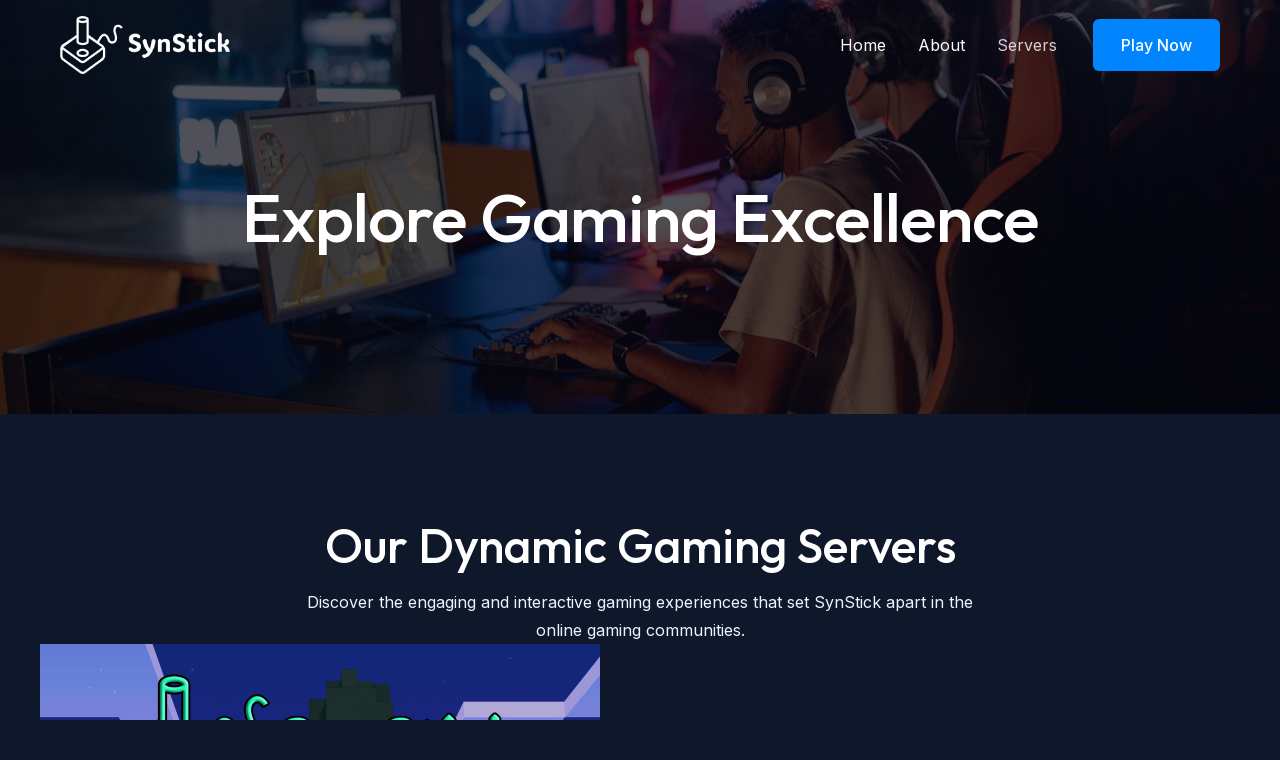

--- FILE ---
content_type: text/css
request_url: https://www.synstick.com/wp-content/uploads/uag-plugin/assets/0/uag-css-167.css?ver=1744243288
body_size: 12614
content:
.wp-block-uagb-container.uagb-block-c84325e4 .uagb-container__shape-top svg{width: calc( 100% + 1.3px );}.wp-block-uagb-container.uagb-block-c84325e4 .uagb-container__shape.uagb-container__shape-top .uagb-container__shape-fill{fill: rgba(51,51,51,1);}.wp-block-uagb-container.uagb-block-c84325e4 .uagb-container__shape-bottom svg{width: calc( 100% + 1.3px );}.wp-block-uagb-container.uagb-block-c84325e4 .uagb-container__shape.uagb-container__shape-bottom .uagb-container__shape-fill{fill: rgba(51,51,51,1);}.wp-block-uagb-container.uagb-block-c84325e4 .uagb-container__video-wrap video{opacity: 0.3;}.wp-block-uagb-container.uagb-is-root-container .uagb-block-c84325e4{max-width: 100%;width: 100%;}.wp-block-uagb-container.uagb-is-root-container.alignfull.uagb-block-c84325e4 > .uagb-container-inner-blocks-wrap{--inner-content-custom-width: min( 100%, 780px);max-width: var(--inner-content-custom-width);width: 100%;flex-direction: column;align-items: stretch;justify-content: center;flex-wrap: nowrap;row-gap: 0px;column-gap: 0px;}.wp-block-uagb-container.uagb-block-c84325e4{box-shadow: 0px 0px   #00000070 ;padding-top: 100px;padding-bottom: 100px;padding-left: 40px;padding-right: 40px;margin-top: 0px !important;margin-bottom: 0px !important;margin-left: 0px;margin-right: 0px;overflow: visible;order: initial;border-color: inherit;background-repeat: no-repeat;background-position: 50% 50%;background-size: cover;background-attachment: scroll;background-image: url(https://www.synstick.com/wp-content/uploads/2024/05/pexels-photo-9072339.jpeg);;background-clip: padding-box;row-gap: 0px;column-gap: 0px;}.wp-block-uagb-container.uagb-block-c84325e4::before{content: "";position: absolute;pointer-events: none;top: -0px;left: -0px;width: calc(100% + 0px + 0px);height: calc(100% + 0px + 0px);border-color: inherit;background: var(--ast-global-color-7);opacity: 0.7;}.uagb-block-d8a09d88 .uagb-ifb-icon{width: 30px;line-height: 30px;}.uagb-block-d8a09d88 .uagb-ifb-icon > span{font-size: 30px;width: 30px;line-height: 30px;color: #333;}.uagb-block-d8a09d88 .uagb-ifb-icon svg{fill: #333;}.uagb-block-d8a09d88.uagb-infobox__content-wrap .uagb-ifb-icon-wrap svg{width: 30px;height: 30px;line-height: 30px;font-size: 30px;color: #333;fill: #333;}.uagb-block-d8a09d88 .uagb-ifb-content .uagb-ifb-icon-wrap svg{line-height: 30px;font-size: 30px;color: #333;fill: #333;}.uagb-block-d8a09d88 .uagb-iconbox-icon-wrap{margin: auto;display: inline-flex;align-items: center;justify-content: center;box-sizing: content-box;width: 30px;height: 30px;line-height: 30px;padding-left: 0px;padding-right: 0px;padding-top: 0px;padding-bottom: 0px;}.uagb-block-d8a09d88.uagb-infobox__content-wrap .uagb-ifb-icon-wrap > svg{padding-left: 0px;padding-right: 0px;padding-top: 0px;padding-bottom: 0px;}.uagb-block-d8a09d88.uagb-infobox__content-wrap .uagb-ifb-content .uagb-ifb-icon-wrap > svg{padding-left: 0px;padding-right: 0px;padding-top: 0px;padding-bottom: 0px;}.uagb-block-d8a09d88 .uagb-ifb-content .uagb-ifb-left-title-image svg{width: 30px;line-height: 30px;font-size: 30px;color: #333;fill: #333;}.uagb-block-d8a09d88 .uagb-ifb-content .uagb-ifb-right-title-image svg{width: 30px;line-height: 30px;font-size: 30px;color: #333;fill: #333;}.uagb-block-d8a09d88 .uagb-infobox__content-wrap .uagb-ifb-imgicon-wrap{padding-left: 0px;padding-right: 0px;padding-top: 0px;padding-bottom: 0px;}.uagb-block-d8a09d88 .uagb-infobox .uagb-ifb-image-content img{border-radius: 0px;}.uagb-block-d8a09d88.uagb-infobox__content-wrap img{padding-left: 0px;padding-right: 0px;padding-top: 0px;padding-bottom: 0px;border-radius: 0px;}.uagb-block-d8a09d88.uagb-infobox__content-wrap .uagb-ifb-content .uagb-ifb-right-title-image > img{padding-left: 0px;padding-right: 0px;padding-top: 0px;padding-bottom: 0px;border-radius: 0px;}.uagb-block-d8a09d88.uagb-infobox__content-wrap .uagb-ifb-content .uagb-ifb-left-title-image > img{padding-left: 0px;padding-right: 0px;padding-top: 0px;padding-bottom: 0px;border-radius: 0px;}.uagb-block-d8a09d88.uagb-infobox__content-wrap .uagb-ifb-content > img{padding-left: 0px;padding-right: 0px;padding-top: 0px;padding-bottom: 0px;border-radius: 0px;}.uagb-block-d8a09d88 .uagb-ifb-title-wrap .uagb-ifb-title-prefix{color: var(--ast-global-color-4);margin-bottom: 20px;margin-top: 0px;margin-left: 0px;margin-right: 0px;}.uagb-block-d8a09d88.wp-block-uagb-info-box .uagb-ifb-title{color: #ffffff;margin-bottom: 20px;margin-top: 0px;margin-left: 0px;margin-right: 0px;}.uagb-block-d8a09d88.wp-block-uagb-info-box .uagb-ifb-desc{color: #ffffff;margin-bottom: 30px;margin-top: 0px;margin-left: 0px;margin-right: 0px;}.uagb-block-d8a09d88 .uagb-ifb-separator{width: 80px;border-top-width: 4px;border-top-color: var(--ast-global-color-5);border-top-style: solid;margin-bottom: 0px;}.uagb-block-d8a09d88 .uagb-infobox__content-wrap .uagb-ifb-separator{width: 80px;border-top-width: 4px;border-top-color: var(--ast-global-color-5);border-top-style: solid;}.uagb-block-d8a09d88 .uagb-ifb-align-icon-after{margin-left: 5px;}.uagb-block-d8a09d88 .uagb-ifb-align-icon-before{margin-right: 5px;}.uagb-block-d8a09d88.uagb-infobox__content-wrap .uagb-ifb-content svg{box-sizing: content-box;}.uagb-block-d8a09d88.uagb-infobox__content-wrap .uagb-ifb-content img{box-sizing: content-box;}.uagb-block-d8a09d88 .uagb-infobox__content-wrap{text-align: center;}.uagb-block-d8a09d88.uagb-infobox-icon-above-title{text-align: center;}.uagb-block-d8a09d88.uagb-infobox__content-wrap:not(.wp-block-uagb-info-box--has-margin){padding-top: 0%;padding-right: 0%;padding-bottom: 0%;padding-left: 0%;}.uagb-block-d8a09d88.uagb-infobox__content-wrap.wp-block-uagb-info-box--has-margin .uagb-infobox-margin-wrapper{padding-top: 0%;padding-right: 0%;padding-bottom: 0%;padding-left: 0%;}.uagb-block-d8a09d88.uagb-infobox__content-wrap .uagb-infobox-cta-link > svg {margin-left: 5px;}.uagb-block-d8a09d88 .uagb-ifb-title-prefix{text-transform: uppercase;letter-spacing: 2px;}[dir=rtl] .uagb-block-d8a09d88 .uagb-iconbox-icon-wrap{padding-right: 0px;padding-left: 0px;}[dir=rtl] .uagb-block-d8a09d88.uagb-infobox__content-wrap .uagb-ifb-icon-wrap > svg{padding-right: 0px;padding-left: 0px;}[dir=rtl] .uagb-block-d8a09d88.uagb-infobox__content-wrap .uagb-ifb-content .uagb-ifb-icon-wrap > svg{padding-right: 0px;padding-left: 0px;}[dir=rtl] .uagb-block-d8a09d88.uagb-infobox__content-wrap img{padding-right: 0px;padding-left: 0px;}[dir=rtl] .uagb-block-d8a09d88.uagb-infobox__content-wrap .uagb-ifb-content .uagb-ifb-right-title-image > img{padding-right: 0px;padding-left: 0px;}[dir=rtl] .uagb-block-d8a09d88.uagb-infobox__content-wrap .uagb-ifb-content .uagb-ifb-left-title-image > img{padding-right: 0px;padding-left: 0px;}[dir=rtl] .uagb-block-d8a09d88.uagb-infobox__content-wrap .uagb-ifb-content > img{padding-right: 0px;padding-left: 0px;}[dir=rtl] .uagb-block-d8a09d88.uagb-infobox__content-wrap{text-align: center;}[dir=rtl] .uagb-block-d8a09d88.uagb-infobox-icon-above-title{text-align: center;}[dir=rtl] .uagb-block-d8a09d88.uagb-infobox__content-wrap .uagb-infobox-cta-link > svg{margin-right: 5px;margin-left: 0px;}@media only screen and (max-width: 976px) {.wp-block-uagb-container.uagb-is-root-container .uagb-block-c84325e4{width: 100%;}.wp-block-uagb-container.uagb-is-root-container.alignfull.uagb-block-c84325e4 > .uagb-container-inner-blocks-wrap{--inner-content-custom-width: min( 100%, 1024px);max-width: var(--inner-content-custom-width);width: 100%;align-items: stretch;row-gap: 0px;column-gap: 0px;}.wp-block-uagb-container.uagb-block-c84325e4{padding-top: 80px;padding-bottom: 80px;padding-left: 32px;padding-right: 32px;margin-top: 0px !important;margin-bottom: 0px !important;margin-left: 0px;margin-right: 0px;order: initial;background-clip: padding-box;row-gap: 0px;column-gap: 0px;}.wp-block-uagb-container.uagb-block-c84325e4::before{top: -0px;left: -0px;width: calc(100% + 0px + 0px);height: calc(100% + 0px + 0px);}.uagb-block-d8a09d88.wp-block-uagb-info-box .uagb-ifb-title{margin-bottom: 0px;margin-top: 0px;margin-left: 0px;margin-right: 0px;}.uagb-block-d8a09d88.wp-block-uagb-info-box .uagb-ifb-desc{margin-bottom: 20px;margin-top: 10px;margin-left: 0px;margin-right: 0px;}.uagb-block-d8a09d88.uagb-infobox__content-wrap .uagb-ifb-separator{margin-bottom: 10px;margin-top: 0px;margin-left: 0px;margin-right: 0px;}.uagb-block-d8a09d88.uagb-infobox__content-wrap .uagb-ifb-icon-wrap > svg{width: 30px;height: 30px;line-height: 30px;font-size: 30px;}.uagb-block-d8a09d88.uagb-infobox__content-wrap .uagb-ifb-content .uagb-ifb-icon-wrap > svg{line-height: 30px;font-size: 30px;}.uagb-block-d8a09d88.uagb-infobox__content-wrap .uagb-ifb-content img{box-sizing: content-box;}.uagb-block-d8a09d88 .uagb-ifb-icon{width: 30px;line-height: 30px;}.uagb-block-d8a09d88 .uagb-ifb-icon > span{font-size: 30px;width: 30px;line-height: 30px;}.uagb-block-d8a09d88 .uagb-iconbox-icon-wrap{width: 30px;height: 30px;line-height: 30px;}.uagb-block-d8a09d88 .uagb-ifb-content .uagb-ifb-left-title-image > svg{width: 30px;line-height: 30px;font-size: 30px;}.uagb-block-d8a09d88 .uagb-ifb-content .uagb-ifb-right-title-image > svg{width: 30px;line-height: 30px;font-size: 30px;}.uagb-block-d8a09d88.uagb-infobox-icon-above-title{text-align: center;}.uagb-block-d8a09d88.uagb-infobox__content-wrap:not(.wp-block-uagb-info-box--has-margin){padding-top: 0px;padding-right: 0px;padding-bottom: 0px;padding-left: 0px;}.uagb-block-d8a09d88.uagb-infobox__content-wrap.wp-block-uagb-info-box--has-margin .uagb-infobox-margin-wrapper{padding-top: 0px;padding-right: 0px;padding-bottom: 0px;padding-left: 0px;}.uagb-block-d8a09d88.uagb-infobox__content-wrap .uagb-infobox-cta-link > svg {margin-left: 5px;}[dir=rtl] .uagb-block-d8a09d88.uagb-infobox-icon-above-title{text-align: center;}[dir=rtl] .uagb-block-d8a09d88.uagb-infobox__content-wrap .uagb-infobox-cta-link > svg{margin-right: 5px;margin-left: 0px;}}@media only screen and (max-width: 767px) {.wp-block-uagb-container.uagb-is-root-container .uagb-block-c84325e4{max-width: 100%;width: 100%;}.wp-block-uagb-container.uagb-is-root-container.alignfull.uagb-block-c84325e4 > .uagb-container-inner-blocks-wrap{--inner-content-custom-width: min( 100%, 767px);max-width: var(--inner-content-custom-width);width: 100%;align-items: stretch;flex-wrap: wrap;row-gap: 0px;column-gap: 0px;}.wp-block-uagb-container.uagb-block-c84325e4{padding-top: 64px;padding-bottom: 64px;padding-left: 24px;padding-right: 24px;margin-top: 0px !important;margin-bottom: 0px !important;margin-left: 0px;margin-right: 0px;row-gap: 0px;column-gap: 0px;order: initial;background-clip: padding-box;}.wp-block-uagb-container.uagb-block-c84325e4::before{top: -0px;left: -0px;width: calc(100% + 0px + 0px);height: calc(100% + 0px + 0px);}.uagb-block-d8a09d88.wp-block-uagb-info-box .uagb-ifb-title{margin-bottom: 0px;margin-top: 0px;margin-left: 0px;margin-right: 0px;}.uagb-block-d8a09d88.wp-block-uagb-info-box .uagb-ifb-desc{margin-bottom: 25px;margin-top: 15px;margin-left: 0px;margin-right: 0px;}.uagb-block-d8a09d88.uagb-infobox__content-wrap .uagb-ifb-separator{margin-bottom: 10px;margin-top: 0px;margin-left: 0px;margin-right: 0px;}.uagb-block-d8a09d88.uagb-infobox__content-wrap .uagb-ifb-icon-wrap > svg{width: 30px;height: 30px;line-height: 30px;font-size: 30px;}.uagb-block-d8a09d88.uagb-infobox__content-wrap .uagb-ifb-content .uagb-ifb-icon-wrap > svg{line-height: 30px;font-size: 30px;}.uagb-block-d8a09d88 .uagb-ifb-content .uagb-ifb-left-title-image > svg{width: 30px;line-height: 30px;font-size: 30px;}.uagb-block-d8a09d88 .uagb-ifb-content .uagb-ifb-right-title-image > svg{width: 30px;line-height: 30px;font-size: 30px;}.uagb-block-d8a09d88.uagb-infobox__content-wrap .uagb-ifb-content img{box-sizing: content-box;}.uagb-block-d8a09d88 .uagb-ifb-icon{width: 30px;line-height: 30px;}.uagb-block-d8a09d88 .uagb-ifb-icon > span{font-size: 30px;width: 30px;line-height: 30px;}.uagb-block-d8a09d88 .uagb-iconbox-icon-wrap{width: 30px;height: 30px;line-height: 30px;}.uagb-block-d8a09d88.uagb-infobox-icon-above-title{text-align: center;}.uagb-block-d8a09d88.uagb-infobox__content-wrap:not(.wp-block-uagb-info-box--has-margin){padding-top: 0px;padding-right: 0px;padding-bottom: 0px;padding-left: 0px;}.uagb-block-d8a09d88.uagb-infobox__content-wrap.wp-block-uagb-info-box--has-margin .uagb-infobox-margin-wrapper{padding-top: 0px;padding-right: 0px;padding-bottom: 0px;padding-left: 0px;}.uagb-block-d8a09d88.uagb-infobox__content-wrap .uagb-infobox-cta-link > svg {margin-left: 5px;}[dir=rtl] .uagb-block-d8a09d88.uagb-infobox-icon-above-title{text-align: center;}[dir=rtl] .uagb-block-d8a09d88.uagb-infobox__content-wrap .uagb-infobox-cta-link > svg{margin-right: 5px;margin-left: 0px;}}.wp-block-uagb-container{display:flex;position:relative;box-sizing:border-box;transition-property:box-shadow;transition-duration:0.2s;transition-timing-function:ease}.wp-block-uagb-container .spectra-container-link-overlay{bottom:0;left:0;position:absolute;right:0;top:0;z-index:10}.wp-block-uagb-container.uagb-is-root-container{margin-left:auto;margin-right:auto}.wp-block-uagb-container.alignfull.uagb-is-root-container .uagb-container-inner-blocks-wrap{display:flex;position:relative;box-sizing:border-box;margin-left:auto !important;margin-right:auto !important}.wp-block-uagb-container .wp-block-uagb-blockquote,.wp-block-uagb-container .wp-block-spectra-pro-login,.wp-block-uagb-container .wp-block-spectra-pro-register{margin:unset}.wp-block-uagb-container .uagb-container__video-wrap{height:100%;width:100%;top:0;left:0;position:absolute;overflow:hidden;-webkit-transition:opacity 1s;-o-transition:opacity 1s;transition:opacity 1s}.wp-block-uagb-container .uagb-container__video-wrap video{max-width:100%;width:100%;height:100%;margin:0;line-height:1;border:none;display:inline-block;vertical-align:baseline;-o-object-fit:cover;object-fit:cover;background-size:cover}.wp-block-uagb-container.uagb-layout-grid{display:grid;width:100%}.wp-block-uagb-container.uagb-layout-grid>.uagb-container-inner-blocks-wrap{display:inherit;width:inherit}.wp-block-uagb-container.uagb-layout-grid>.uagb-container-inner-blocks-wrap>.wp-block-uagb-container{max-width:unset !important;width:unset !important}.wp-block-uagb-container.uagb-layout-grid>.wp-block-uagb-container{max-width:unset !important;width:unset !important}.wp-block-uagb-container.uagb-layout-grid.uagb-is-root-container{margin-left:auto;margin-right:auto}.wp-block-uagb-container.uagb-layout-grid.uagb-is-root-container>.wp-block-uagb-container{max-width:unset !important;width:unset !important}.wp-block-uagb-container.uagb-layout-grid.alignwide.uagb-is-root-container{margin-left:auto;margin-right:auto}.wp-block-uagb-container.uagb-layout-grid.alignfull.uagb-is-root-container .uagb-container-inner-blocks-wrap{display:inherit;position:relative;box-sizing:border-box;margin-left:auto !important;margin-right:auto !important}body .wp-block-uagb-container>.uagb-container-inner-blocks-wrap>*:not(.wp-block-uagb-container):not(.wp-block-uagb-column):not(.wp-block-uagb-container):not(.wp-block-uagb-section):not(.uagb-container__shape):not(.uagb-container__video-wrap):not(.wp-block-spectra-pro-register):not(.wp-block-spectra-pro-login):not(.uagb-slider-container):not(.spectra-image-gallery__control-lightbox):not(.wp-block-uagb-info-box),body .wp-block-uagb-container>.uagb-container-inner-blocks-wrap,body .wp-block-uagb-container>*:not(.wp-block-uagb-container):not(.wp-block-uagb-column):not(.wp-block-uagb-container):not(.wp-block-uagb-section):not(.uagb-container__shape):not(.uagb-container__video-wrap):not(.wp-block-spectra-pro-register):not(.wp-block-spectra-pro-login):not(.uagb-slider-container):not(.spectra-container-link-overlay):not(.spectra-image-gallery__control-lightbox):not(.wp-block-uagb-lottie):not(.uagb-faq__outer-wrap){min-width:unset !important;width:100%;position:relative}body .ast-container .wp-block-uagb-container>.uagb-container-inner-blocks-wrap>.wp-block-uagb-container>ul,body .ast-container .wp-block-uagb-container>.uagb-container-inner-blocks-wrap>.wp-block-uagb-container ol,body .ast-container .wp-block-uagb-container>.uagb-container-inner-blocks-wrap>ul,body .ast-container .wp-block-uagb-container>.uagb-container-inner-blocks-wrap ol{max-width:-webkit-fill-available;margin-block-start:0;margin-block-end:0;margin-left:20px}.ast-plain-container .editor-styles-wrapper .block-editor-block-list__layout.is-root-container .uagb-is-root-container.wp-block-uagb-container.alignwide{margin-left:auto;margin-right:auto}.uagb-container__shape{overflow:hidden;position:absolute;left:0;width:100%;line-height:0;direction:ltr}.uagb-container__shape-top{top:-3px}.uagb-container__shape-bottom{bottom:-3px}.uagb-container__shape.uagb-container__invert.uagb-container__shape-bottom,.uagb-container__shape.uagb-container__invert.uagb-container__shape-top{-webkit-transform:rotate(180deg);-ms-transform:rotate(180deg);transform:rotate(180deg)}.uagb-container__shape.uagb-container__shape-flip svg{transform:translateX(-50%) rotateY(180deg)}.uagb-container__shape svg{display:block;width:-webkit-calc(100% + 1.3px);width:calc(100% + 1.3px);position:relative;left:50%;-webkit-transform:translateX(-50%);-ms-transform:translateX(-50%);transform:translateX(-50%)}.uagb-container__shape .uagb-container__shape-fill{-webkit-transform-origin:center;-ms-transform-origin:center;transform-origin:center;-webkit-transform:rotateY(0deg);transform:rotateY(0deg)}.uagb-container__shape.uagb-container__shape-above-content{z-index:9;pointer-events:none}.nv-single-page-wrap .nv-content-wrap.entry-content .wp-block-uagb-container.alignfull{margin-left:calc(50% - 50vw);margin-right:calc(50% - 50vw)}@media only screen and (max-width: 767px){.wp-block-uagb-container .wp-block-uagb-advanced-heading{width:-webkit-fill-available}}.wp-block-uagb-image--align-none{justify-content:center}
.wp-block-uagb-advanced-heading h1,.wp-block-uagb-advanced-heading h2,.wp-block-uagb-advanced-heading h3,.wp-block-uagb-advanced-heading h4,.wp-block-uagb-advanced-heading h5,.wp-block-uagb-advanced-heading h6,.wp-block-uagb-advanced-heading p,.wp-block-uagb-advanced-heading div{word-break:break-word}.wp-block-uagb-advanced-heading .uagb-heading-text{margin:0}.wp-block-uagb-advanced-heading .uagb-desc-text{margin:0}.wp-block-uagb-advanced-heading .uagb-separator{font-size:0;border-top-style:solid;display:inline-block;margin:0 0 10px 0}.wp-block-uagb-advanced-heading .uagb-highlight{color:#f78a0c;border:0;transition:all 0.3s ease}.uag-highlight-toolbar{border-left:0;border-top:0;border-bottom:0;border-radius:0;border-right-color:#1e1e1e}.uag-highlight-toolbar .components-button{border-radius:0;outline:none}.uag-highlight-toolbar .components-button.is-primary{color:#fff}
.uagb-ifb-content>svg *{-webkit-transition:all 0.2s;-o-transition:all 0.2s;transition:all 0.2s}.uagb-ifb-content>svg,.uagb-ifb-content{display:inline-block}.uagb-ifb-content>svg{vertical-align:middle;width:inherit;height:inherit;font-style:initial}.uagb-ifb-content .uagb-ifb-icon-wrap svg{box-sizing:content-box;width:inherit;height:inherit}.uagb-ifb-button-wrapper:empty{display:none}div.uagb-ifb-button-wrapper a.uagb-infobox-cta-link,div.uagb-ifb-cta a.uagb-infobox-cta-link,.entry .entry-content a.uagb-infobox-cta-link,a.uagb-infobox-link-wrap,.entry .entry-content a.uagb-infobox-link-wrap{text-decoration:none;align-items:center}.uagb-infobox-icon-left-title.uagb-infobox-image-valign-middle .uagb-ifb-title-wrap,.uagb-infobox-icon-right-title.uagb-infobox-image-valign-middle .uagb-ifb-title-wrap,.uagb-infobox-image-valign-middle .uagb-ifb-icon-wrap,.uagb-infobox-image-valign-middle .uagb-ifb-image-content,.uagb-infobox-icon-left.uagb-infobox-image-valign-middle .uagb-ifb-content,.uagb-infobox-icon-right.uagb-infobox-image-valign-middle .uagb-ifb-content{-ms-flex-item-align:center;-webkit-align-self:center;align-self:center}.uagb-infobox-icon-left-title.uagb-infobox-image-valign-top .uagb-ifb-title-wrap,.uagb-infobox-icon-right-title.uagb-infobox-image-valign-top .uagb-ifb-title-wrap,.uagb-infobox-image-valign-top .uagb-ifb-icon-wrap,.uagb-infobox-image-valign-top .uagb-ifb-image-content,.uagb-infobox-icon-left.uagb-infobox-image-valign-top .uagb-ifb-content,.uagb-infobox-icon-right.uagb-infobox-image-valign-top .uagb-ifb-content{-webkit-align-self:self-start;align-self:self-start}.uagb-infobox-left{justify-content:flex-start;text-align:left;-webkit-box-pack:start;-ms-flex-pack:start;-webkit-justify-content:flex-start;-moz-box-pack:start}.uagb-infobox-center{justify-content:center;text-align:center;-webkit-box-pack:center;-ms-flex-pack:center;-webkit-justify-content:center;-moz-box-pack:center}.uagb-infobox-right{justify-content:flex-end;text-align:right;-webkit-box-pack:end;-ms-flex-pack:end;-webkit-justify-content:flex-end;-moz-box-pack:end}.uagb-infobox-icon-above-title.uagb-infobox__content-wrap,.uagb-infobox-icon-below-title.uagb-infobox__content-wrap{display:block;width:100%}.uagb-infobox-icon-left-title .uagb-ifb-content>svg,.uagb-infobox-icon-left .uagb-ifb-content>svg{margin-right:10px}.uagb-infobox-icon-right-title .uagb-ifb-content>svg,.uagb-infobox-icon-right .uagb-ifb-content>svg{margin-left:10px}.uagb-infobox-icon-left.uagb-infobox__content-wrap,.uagb-infobox-icon-right.uagb-infobox__content-wrap,.uagb-infobox-icon-left-title .uagb-ifb-left-title-image,.uagb-infobox-icon-right-title .uagb-ifb-right-title-image{display:-webkit-box;display:-ms-flexbox;display:-webkit-flex;display:-moz-box;display:flex;-js-display:flex}.uagb-infobox-icon-left-title .uagb-ifb-left-title-image .uagb-ifb-image-content,.uagb-infobox-icon-right-title .uagb-ifb-right-title-image .uagb-ifb-image-content,.uagb-infobox-icon-left .uagb-ifb-image-content,.uagb-infobox-icon-right .uagb-ifb-image-content{flex-shrink:0;line-height:0}.uagb-infobox-icon-left-title .uagb-ifb-left-title-image .uagb-ifb-title-wrap,.uagb-infobox-icon-right-title .uagb-ifb-right-title-image .uagb-ifb-title-wrap,.uagb-infobox-icon-left .uagb-ifb-content,.uagb-infobox-icon-right .uagb-ifb-content{flex-grow:1}.uagb-infobox-icon-right.uagb-infobox__content-wrap,.uagb-infobox-icon-right-title .uagb-ifb-right-title-image{-webkit-box-pack:end;-ms-flex-pack:end;-webkit-justify-content:flex-end;-moz-box-pack:end;justify-content:flex-end}.uagb-ifb-content img{position:relative;display:inline-block;line-height:0;width:auto;height:auto !important;max-width:100%;border-radius:inherit;-webkit-box-sizing:content-box;-moz-box-sizing:content-box;-webkit-border-radius:inherit}.uagb-infobox-module-link{position:absolute;top:0;right:0;bottom:0;left:0;z-index:4;width:100%;height:100%}.uagb-edit-mode .uagb-infobox-module-link{z-index:2}.uagb-infobox-link-icon-after{margin-right:0;margin-left:5px}.uagb-infobox-link-icon-before{margin-right:5px;margin-left:0}.uagb-infobox-link-icon{-webkit-transition:all 200ms linear;transition:all 200ms linear}.uagb-infobox__content-wrap{box-sizing:border-box;position:relative;width:100%;word-break:break-word;z-index:1}.uagb-ifb-separator{display:inline-block;margin:0;border-top-color:#333;border-top-style:solid;border-top-width:2px;line-height:0}.uagb-ifb-button-wrapper{line-height:1}.uagb-ifb-button-wrapper.uagb-ifb-button-type-text .uagb-infobox-cta-link.wp-block-button__link{background-color:unset;border:none}.uagb-ifb-button-wrapper.uagb-ifb-button-type-text .uagb-infobox-cta-link.wp-block-button__link:hover{background-color:unset;border-color:unset}.uagb-ifb-button-wrapper .uagb-infobox-cta-link{cursor:pointer}.uagb-ifb-button-wrapper .uagb-infobox-cta-link.wp-block-button__link{width:auto}.uagb-ifb-button-wrapper .wp-block-button__link svg,.uagb-ifb-button-wrapper .ast-outline-button svg{fill:currentColor}.uagb-infobox__content-wrap a{-webkit-box-shadow:none;box-shadow:none;text-decoration:none}.uagb-ifb-title-wrap{width:100%}.uagb-ifb-title{margin-block-start:0}.uagb-ifb-title-wrap .uagb-ifb-title-prefix{display:block;padding:0;margin:0}.uagb-infobox__content-wrap.uagb-infobox__content-wrap{position:relative}.uagb-ifb-content{width:100%}.uagb-infobox__content-wrap.uagb-infobox,.uagb-ifb-content,.uagb-ifb-title-wrap,.uagb-ifb-title-prefix *,svg.dashicon.dashicons-upload{z-index:1}a.uagb-infobox-link-wrap{color:inherit}.uagb-ifb-content p:empty{display:none}.uagb-infobox__content-wrap .uagb-ifb-content img{display:inline-block;max-width:100%}.uagb-infobox__content-wrap .uagb-ifb-content svg{display:inline-block}.uagb-infobox__content-wrap .uagb-ifb-icon-wrap,.uagb-infobox-icon-left .uagb-ifb-image-content,.uagb-infobox-icon-right .uagb-ifb-image-content{box-sizing:content-box}.uagb-infobox-cta-link>svg{vertical-align:middle;width:15px;height:15px;font-size:15px}.uagb-infobox-cta-link{display:inline-flex}.block-editor-page #wpwrap .uagb-infobox-cta-link svg,.uagb-infobox-cta-link svg{font-style:normal}.uagb-infobox-icon-left-title .uagb-ifb-icon-wrap,.uagb-infobox-icon-left .uagb-ifb-icon-wrap{margin-right:10px;line-height:0}.uagb-infobox-icon-right-title .uagb-ifb-icon-wrap,.uagb-infobox-icon-right .uagb-ifb-icon-wrap{margin-left:10px;line-height:0}html[dir="rtl"] .uagb-infobox-icon-left-title .uagb-ifb-icon-wrap,html[dir="rtl"] .uagb-infobox-icon-left .uagb-ifb-icon-wrap{margin-left:10px;line-height:0}html[dir="rtl"] .uagb-infobox-icon-right-title .uagb-ifb-icon-wrap,html[dir="rtl"] .uagb-infobox-icon-right .uagb-ifb-icon-wrap{margin-right:10px;line-height:0}html[dir="rtl"] .uagb-infobox-left{justify-content:flex-end;text-align:right;-webkit-box-pack:end;-ms-flex-pack:end;-webkit-justify-content:flex-end;-moz-box-pack:end}html[dir="rtl"] .uagb-infobox-right{justify-content:flex-start;text-align:left;-webkit-box-pack:start;-ms-flex-pack:start;-webkit-justify-content:flex-start;-moz-box-pack:start}.uagb-infobox-icon-left .uagb-ifb-left-right-wrap,.uagb-infobox-icon-right .uagb-ifb-left-right-wrap,.uagb-infobox-icon-left-title .uagb-ifb-left-title-image,.uagb-infobox-icon-right-title .uagb-ifb-right-title-image{display:-webkit-box;display:-ms-flexbox;display:flex}.uagb-infobox-icon-right .uagb-ifb-left-right-wrap,.uagb-infobox-icon-right-title .uagb-ifb-right-title-image{-webkit-box-pack:end;-ms-flex-pack:end;-webkit-justify-content:flex-end;-moz-box-pack:end;justify-content:flex-end}a.uagb-infbox__link-to-all{position:absolute;top:0;left:0;z-index:3;width:100%;height:100%;box-shadow:none;text-decoration:none;-webkit-box-shadow:none}@media only screen and (max-width: 976px){.uagb-infobox-stacked-tablet.uagb-infobox__content-wrap .uagb-ifb-image-content{padding:0;margin-bottom:20px}.uagb-infobox-stacked-tablet.uagb-reverse-order-tablet.uagb-infobox__content-wrap{display:-webkit-inline-box;display:-ms-inline-flexbox;display:-webkit-inline-flex;display:-moz-inline-box;display:inline-flex;flex-direction:column-reverse;-js-display:inline-flex;-webkit-box-orient:vertical;-webkit-box-direction:reverse;-ms-flex-direction:column-reverse;-webkit-flex-direction:column-reverse;-moz-box-orient:vertical;-moz-box-direction:reverse}.uagb-infobox-stacked-tablet.uagb-infobox__content-wrap .uagb-ifb-content,.uagb-infobox-stacked-tablet.uagb-infobox__content-wrap .uagb-ifb-icon-wrap,.uagb-infobox-stacked-tablet.uagb-infobox__content-wrap .uagb-ifb-image-content{display:block;width:100%;text-align:center}.uagb-infobox-stacked-tablet.uagb-infobox__content-wrap .uagb-ifb-icon-wrap,.uagb-infobox-stacked-tablet.uagb-infobox__content-wrap .uagb-ifb-image-content{margin-right:0;margin-left:0}.uagb-infobox-stacked-tablet.uagb-infobox__content-wrap{display:inline-block}.uagb-infobox-icon-left-title.uagb-infobox-stacked-tablet .uagb-ifb-image-content,.uagb-infobox-icon-left-title.uagb-infobox-stacked-tablet .uagb-ifb-icon-wrap,.uagb-infobox-icon-left.uagb-infobox-stacked-tablet .uagb-ifb-image-content,.uagb-infobox-icon-left.uagb-infobox-stacked-tablet .uagb-ifb-icon-wrap{margin-right:0}.uagb-infobox-icon-right-title.uagb-infobox-stacked-tablet .uagb-ifb-image-content,.uagb-infobox-icon-right-title.uagb-infobox-stacked-tablet .uagb-ifb-icon-wrap,.uagb-infobox-icon-right.uagb-infobox-stacked-tablet .uagb-ifb-image-content,.uagb-infobox-icon-right.uagb-infobox-stacked-tablet .uagb-ifb-icon-wrap{margin-left:0}.uagb-infobox-icon-left-title .uagb-ifb-separator{margin:10px 0}}@media screen and (max-width: 767px){.uagb-infobox-stacked-mobile.uagb-infobox__content-wrap{display:inline-block}.uagb-infobox-stacked-mobile.uagb-infobox__content-wrap .uagb-ifb-image-content,.uagb-infobox-stacked-mobile.uagb-infobox__content-wrap .uagb-ifb-icon-wrap{padding:0;margin-bottom:20px;margin-right:0;margin-left:0}.uagb-infobox-stacked-mobile.uagb-infobox__content-wrap.uagb-reverse-order-mobile{display:-webkit-inline-box;display:-ms-inline-flexbox;display:-webkit-inline-flex;display:-moz-inline-box;display:inline-flex;flex-direction:column-reverse;-js-display:inline-flex;-webkit-box-orient:vertical;-webkit-box-direction:reverse;-ms-flex-direction:column-reverse;-webkit-flex-direction:column-reverse;-moz-box-orient:vertical;-moz-box-direction:reverse}.uagb-infobox-stacked-mobile.uagb-infobox__content-wrap .uagb-ifb-image-content,.uagb-infobox-stacked-mobile.uagb-infobox__content-wrap .uagb-ifb-icon-wrap,.uagb-infobox-stacked-mobile.uagb-infobox__content-wrap .uagb-ifb-content{display:block;width:100%;text-align:center}.uagb-infobox-icon-left-title.uagb-infobox-stacked-mobile .uagb-ifb-image-content,.uagb-infobox-icon-left-title.uagb-infobox-stacked-mobile .uagb-ifb-icon-wrap,.uagb-infobox-icon-left.uagb-infobox-stacked-mobile .uagb-ifb-image-content,.uagb-infobox-icon-left.uagb-infobox-stacked-mobile .uagb-ifb-icon-wrap{margin-right:0}.uagb-infobox-icon-right-title.uagb-infobox-stacked-mobile .uagb-ifb-image-content,.uagb-infobox-icon-right-title.uagb-infobox-stacked-mobile .uagb-ifb-icon-wrap,.uagb-infobox-icon-right.uagb-infobox-stacked-mobile .uagb-ifb-image-content,.uagb-infobox-icon-right.uagb-infobox-stacked-mobile .uagb-ifb-icon-wrap{margin-left:0}.uagb-infobox-icon-left-title .uagb-ifb-separator{margin:10px 0}}.uagb-ifb-icon svg{width:inherit;height:inherit;vertical-align:middle}.uagb-ifb-button-icon{height:15px;width:15px;font-size:15px;vertical-align:middle}.uagb-ifb-button-icon svg{height:inherit;width:inherit;display:inline-block}.uagb-ifb-button-icon.uagb-ifb-align-icon-after{float:right}.uagb-ifb-cta-button{display:inline-block}.uagb-disable-link{pointer-events:none}@media only screen and (min-width: 977px){.uagb-infobox-margin-wrapper{display:flex}}.uagb-ifb-content .uagb-ifb-desc p:last-child{margin-bottom:0}
.wp-block-uagb-image{display:flex}.wp-block-uagb-image__figure{position:relative;display:flex;flex-direction:column;max-width:100%;height:auto;margin:0}.wp-block-uagb-image__figure img{height:auto;display:flex;max-width:100%;transition:box-shadow 0.2s ease}.wp-block-uagb-image__figure>a{display:inline-block}.wp-block-uagb-image__figure figcaption{text-align:center;margin-top:0.5em;margin-bottom:1em}.wp-block-uagb-image .components-placeholder.block-editor-media-placeholder .components-placeholder__instructions{align-self:center}.wp-block-uagb-image--align-left{text-align:left}.wp-block-uagb-image--align-right{text-align:right}.wp-block-uagb-image--align-center{text-align:center}.wp-block-uagb-image--align-full .wp-block-uagb-image__figure{margin-left:calc(50% - 50vw);margin-right:calc(50% - 50vw);max-width:100vw;width:100vw;height:auto}.wp-block-uagb-image--align-full .wp-block-uagb-image__figure img{height:auto;width:100% !important}.wp-block-uagb-image--align-wide .wp-block-uagb-image__figure img{height:auto;width:100%}.wp-block-uagb-image--layout-overlay__color-wrapper{position:absolute;left:0;top:0;right:0;bottom:0;opacity:0.2;background:rgba(0,0,0,0.5);transition:opacity 0.35s ease-in-out}.wp-block-uagb-image--layout-overlay-link{position:absolute;left:0;right:0;bottom:0;top:0}.wp-block-uagb-image--layout-overlay .wp-block-uagb-image__figure:hover .wp-block-uagb-image--layout-overlay__color-wrapper{opacity:1}.wp-block-uagb-image--layout-overlay__inner{position:absolute;left:15px;right:15px;bottom:15px;top:15px;display:flex;align-items:center;justify-content:center;flex-direction:column;border-color:#fff;transition:0.35s ease-in-out}.wp-block-uagb-image--layout-overlay__inner.top-left,.wp-block-uagb-image--layout-overlay__inner.top-center,.wp-block-uagb-image--layout-overlay__inner.top-right{justify-content:flex-start}.wp-block-uagb-image--layout-overlay__inner.bottom-left,.wp-block-uagb-image--layout-overlay__inner.bottom-center,.wp-block-uagb-image--layout-overlay__inner.bottom-right{justify-content:flex-end}.wp-block-uagb-image--layout-overlay__inner.top-left,.wp-block-uagb-image--layout-overlay__inner.center-left,.wp-block-uagb-image--layout-overlay__inner.bottom-left{align-items:flex-start}.wp-block-uagb-image--layout-overlay__inner.top-right,.wp-block-uagb-image--layout-overlay__inner.center-right,.wp-block-uagb-image--layout-overlay__inner.bottom-right{align-items:flex-end}.wp-block-uagb-image--layout-overlay__inner .uagb-image-heading{color:#fff;transition:transform 0.35s, opacity 0.35s ease-in-out;transform:translate3d(0, 24px, 0);margin:0;line-height:1em}.wp-block-uagb-image--layout-overlay__inner .uagb-image-separator{width:30%;border-top-width:2px;border-top-color:#fff;border-top-style:solid;margin-bottom:10px;opacity:0;transition:transform 0.4s, opacity 0.4s ease-in-out;transform:translate3d(0, 30px, 0)}.wp-block-uagb-image--layout-overlay__inner .uagb-image-caption{opacity:0;overflow:visible;color:#fff;transition:transform 0.45s, opacity 0.45s ease-in-out;transform:translate3d(0, 35px, 0)}.wp-block-uagb-image--layout-overlay__inner:hover .uagb-image-heading,.wp-block-uagb-image--layout-overlay__inner:hover .uagb-image-separator,.wp-block-uagb-image--layout-overlay__inner:hover .uagb-image-caption{opacity:1;transform:translate3d(0, 0, 0)}.wp-block-uagb-image--effect-zoomin .wp-block-uagb-image__figure img,.wp-block-uagb-image--effect-zoomin .wp-block-uagb-image__figure .wp-block-uagb-image--layout-overlay__color-wrapper{transform:scale(1);transition:transform 0.35s ease-in-out}.wp-block-uagb-image--effect-zoomin .wp-block-uagb-image__figure:hover img,.wp-block-uagb-image--effect-zoomin .wp-block-uagb-image__figure:hover .wp-block-uagb-image--layout-overlay__color-wrapper{transform:scale(1.05)}.wp-block-uagb-image--effect-slide .wp-block-uagb-image__figure img,.wp-block-uagb-image--effect-slide .wp-block-uagb-image__figure .wp-block-uagb-image--layout-overlay__color-wrapper{width:calc(100% + 40px) !important;max-width:none !important;transform:translate3d(-40px, 0, 0);transition:transform 0.35s ease-in-out}.wp-block-uagb-image--effect-slide .wp-block-uagb-image__figure:hover img,.wp-block-uagb-image--effect-slide .wp-block-uagb-image__figure:hover .wp-block-uagb-image--layout-overlay__color-wrapper{transform:translate3d(0, 0, 0)}.wp-block-uagb-image--effect-grayscale img{filter:grayscale(0%);transition:0.35s ease-in-out}.wp-block-uagb-image--effect-grayscale:hover img{filter:grayscale(100%)}.wp-block-uagb-image--effect-blur img{filter:blur(0);transition:0.35s ease-in-out}.wp-block-uagb-image--effect-blur:hover img{filter:blur(3px)}
.wp-block-uagb-container.uagb-block-6803eae3 .uagb-container__shape-top svg{width: calc( 100% + 1.3px );}.wp-block-uagb-container.uagb-block-6803eae3 .uagb-container__shape.uagb-container__shape-top .uagb-container__shape-fill{fill: rgba(51,51,51,1);}.wp-block-uagb-container.uagb-block-6803eae3 .uagb-container__shape-bottom svg{width: calc( 100% + 1.3px );}.wp-block-uagb-container.uagb-block-6803eae3 .uagb-container__shape.uagb-container__shape-bottom .uagb-container__shape-fill{fill: rgba(51,51,51,1);}.wp-block-uagb-container.uagb-block-6803eae3 .uagb-container__video-wrap video{opacity: 0.3;}.wp-block-uagb-container.uagb-is-root-container .uagb-block-6803eae3{max-width: 100%;width: 100%;}.wp-block-uagb-container.uagb-is-root-container.alignfull.uagb-block-6803eae3 > .uagb-container-inner-blocks-wrap{--inner-content-custom-width: min( 100%, 1200px);max-width: var(--inner-content-custom-width);width: 100%;flex-direction: column;align-items: stretch;justify-content: center;flex-wrap: nowrap;row-gap: 0px;column-gap: 0px;}.wp-block-uagb-container.uagb-block-6803eae3{box-shadow: 0px 0px   #00000070 ;padding-top: 180px;padding-bottom: 160px;padding-left: 40px;padding-right: 40px;margin-top: 0px !important;margin-bottom: 0px !important;margin-left: 0px;margin-right: 0px;overflow: visible;order: initial;border-color: inherit;background-repeat: no-repeat;background-position: 50% 50%;background-size: cover;background-attachment: scroll;background-image: url(https://www.synstick.com/wp-content/uploads/2024/05/pexels-photo-9072252.jpeg);;background-clip: padding-box;row-gap: 0px;column-gap: 0px;}.wp-block-uagb-container.uagb-block-6803eae3::before{content: "";position: absolute;pointer-events: none;top: -0px;left: -0px;width: calc(100% + 0px + 0px);height: calc(100% + 0px + 0px);border-color: inherit;background: var(--ast-global-color-7);opacity: 0.7;}.wp-block-uagb-advanced-heading.uagb-block-a2f9964e.wp-block-uagb-advanced-heading .uagb-heading-text{color: #ffffff;}.wp-block-uagb-advanced-heading.uagb-block-a2f9964e.wp-block-uagb-advanced-heading {text-align: center;margin-top: 0px;margin-right: 0px;margin-bottom: 0px;margin-left: 0px;padding-top: 0px;padding-right: 0px;padding-bottom: 0px;padding-left: 0px;}.wp-block-uagb-advanced-heading.uagb-block-a2f9964e.wp-block-uagb-advanced-heading .uagb-desc-text{margin-bottom: 15px;}.wp-block-uagb-advanced-heading.uagb-block-a2f9964e.wp-block-uagb-advanced-heading .uagb-highlight{font-style: normal;font-weight: Default;background: #007cba;color: #fff;-webkit-text-fill-color: #fff;}.wp-block-uagb-advanced-heading.uagb-block-a2f9964e.wp-block-uagb-advanced-heading .uagb-highlight::-moz-selection{color: #fff;background: #007cba;-webkit-text-fill-color: #fff;}.wp-block-uagb-advanced-heading.uagb-block-a2f9964e.wp-block-uagb-advanced-heading .uagb-highlight::selection{color: #fff;background: #007cba;-webkit-text-fill-color: #fff;}.wp-block-uagb-container.uagb-block-623363c6 .uagb-container__shape-top svg{width: calc( 100% + 1.3px );}.wp-block-uagb-container.uagb-block-623363c6 .uagb-container__shape.uagb-container__shape-top .uagb-container__shape-fill{fill: rgba(51,51,51,1);}.wp-block-uagb-container.uagb-block-623363c6 .uagb-container__shape-bottom svg{width: calc( 100% + 1.3px );}.wp-block-uagb-container.uagb-block-623363c6 .uagb-container__shape.uagb-container__shape-bottom .uagb-container__shape-fill{fill: rgba(51,51,51,1);}.wp-block-uagb-container.uagb-block-623363c6 .uagb-container__video-wrap video{opacity: 1;}.wp-block-uagb-container.uagb-is-root-container .uagb-block-623363c6{max-width: 100%;width: 100%;}.wp-block-uagb-container.uagb-is-root-container.alignfull.uagb-block-623363c6 > .uagb-container-inner-blocks-wrap{--inner-content-custom-width: min( 100%, 1200px);max-width: var(--inner-content-custom-width);width: 100%;flex-direction: column;align-items: stretch;justify-content: center;flex-wrap: nowrap;row-gap: 60px;column-gap: 0px;}.wp-block-uagb-container.uagb-block-623363c6{box-shadow: 0px 0px   #00000070 ;padding-top: 100px;padding-bottom: 100px;padding-left: 40px;padding-right: 40px;margin-top: 0px !important;margin-bottom: 0px !important;margin-left: 0px;margin-right: 0px;overflow: visible;order: initial;border-color: inherit;row-gap: 60px;column-gap: 0px;}.uagb-block-3801b6ed .uagb-ifb-icon{width: 30px;line-height: 30px;}.uagb-block-3801b6ed .uagb-ifb-icon > span{font-size: 30px;width: 30px;line-height: 30px;color: #333;}.uagb-block-3801b6ed .uagb-ifb-icon svg{fill: #333;}.uagb-block-3801b6ed.uagb-infobox__content-wrap .uagb-ifb-icon-wrap svg{width: 30px;height: 30px;line-height: 30px;font-size: 30px;color: #333;fill: #333;}.uagb-block-3801b6ed .uagb-ifb-content .uagb-ifb-icon-wrap svg{line-height: 30px;font-size: 30px;color: #333;fill: #333;}.uagb-block-3801b6ed .uagb-iconbox-icon-wrap{margin: auto;display: inline-flex;align-items: center;justify-content: center;box-sizing: content-box;width: 30px;height: 30px;line-height: 30px;padding-left: 0px;padding-right: 0px;padding-top: 0px;padding-bottom: 0px;}.uagb-block-3801b6ed.uagb-infobox__content-wrap .uagb-ifb-icon-wrap > svg{padding-left: 0px;padding-right: 0px;padding-top: 0px;padding-bottom: 0px;}.uagb-block-3801b6ed.uagb-infobox__content-wrap .uagb-ifb-content .uagb-ifb-icon-wrap > svg{padding-left: 0px;padding-right: 0px;padding-top: 0px;padding-bottom: 0px;}.uagb-block-3801b6ed .uagb-ifb-content .uagb-ifb-left-title-image svg{width: 30px;line-height: 30px;font-size: 30px;color: #333;fill: #333;}.uagb-block-3801b6ed .uagb-ifb-content .uagb-ifb-right-title-image svg{width: 30px;line-height: 30px;font-size: 30px;color: #333;fill: #333;}.uagb-block-3801b6ed .uagb-infobox__content-wrap .uagb-ifb-imgicon-wrap{padding-left: 0px;padding-right: 0px;padding-top: 0px;padding-bottom: 0px;}.uagb-block-3801b6ed .uagb-infobox .uagb-ifb-image-content img{border-radius: 0px;}.uagb-block-3801b6ed.uagb-infobox__content-wrap img{padding-left: 0px;padding-right: 0px;padding-top: 0px;padding-bottom: 0px;border-radius: 0px;}.uagb-block-3801b6ed.uagb-infobox__content-wrap .uagb-ifb-content .uagb-ifb-right-title-image > img{padding-left: 0px;padding-right: 0px;padding-top: 0px;padding-bottom: 0px;border-radius: 0px;}.uagb-block-3801b6ed.uagb-infobox__content-wrap .uagb-ifb-content .uagb-ifb-left-title-image > img{padding-left: 0px;padding-right: 0px;padding-top: 0px;padding-bottom: 0px;border-radius: 0px;}.uagb-block-3801b6ed.uagb-infobox__content-wrap .uagb-ifb-content > img{padding-left: 0px;padding-right: 0px;padding-top: 0px;padding-bottom: 0px;border-radius: 0px;}.uagb-block-3801b6ed .uagb-ifb-title-wrap .uagb-ifb-title-prefix{color: var(--ast-global-color-4);margin-bottom: 20px;margin-top: 0px;margin-left: 0px;margin-right: 0px;}.uagb-block-3801b6ed.wp-block-uagb-info-box .uagb-ifb-title{color: var(--ast-global-color-2);margin-bottom: 1%;margin-top: 0%;margin-left: 22%;margin-right: 22%;}.uagb-block-3801b6ed.wp-block-uagb-info-box .uagb-ifb-desc{color: var(--ast-global-color-3);margin-bottom: 0px;margin-top: 0px;margin-left: 250px;margin-right: 250px;}.uagb-block-3801b6ed .uagb-ifb-separator{width: 80px;border-top-width: 4px;border-top-color: var(--ast-global-color-0);border-top-style: solid;margin-bottom: 0px;}.uagb-block-3801b6ed .uagb-infobox__content-wrap .uagb-ifb-separator{width: 80px;border-top-width: 4px;border-top-color: var(--ast-global-color-0);border-top-style: solid;}.uagb-block-3801b6ed .uagb-ifb-align-icon-after{margin-left: 5px;}.uagb-block-3801b6ed .uagb-ifb-align-icon-before{margin-right: 5px;}.uagb-block-3801b6ed.uagb-infobox__content-wrap .uagb-ifb-content svg{box-sizing: content-box;}.uagb-block-3801b6ed.uagb-infobox__content-wrap .uagb-ifb-content img{box-sizing: content-box;}.uagb-block-3801b6ed .uagb-infobox__content-wrap{text-align: center;}.uagb-block-3801b6ed.uagb-infobox-icon-above-title{text-align: center;}.uagb-block-3801b6ed.uagb-infobox__content-wrap:not(.wp-block-uagb-info-box--has-margin){padding-top: 0px;padding-right: 0px;padding-bottom: 0px;padding-left: 0px;}.uagb-block-3801b6ed.uagb-infobox__content-wrap.wp-block-uagb-info-box--has-margin .uagb-infobox-margin-wrapper{padding-top: 0px;padding-right: 0px;padding-bottom: 0px;padding-left: 0px;}.uagb-block-3801b6ed.uagb-infobox__content-wrap .uagb-infobox-cta-link > svg {margin-left: 5px;}.uagb-block-3801b6ed .uagb-ifb-title-prefix{text-transform: uppercase;letter-spacing: 2px;}[dir=rtl] .uagb-block-3801b6ed .uagb-iconbox-icon-wrap{padding-right: 0px;padding-left: 0px;}[dir=rtl] .uagb-block-3801b6ed.uagb-infobox__content-wrap .uagb-ifb-icon-wrap > svg{padding-right: 0px;padding-left: 0px;}[dir=rtl] .uagb-block-3801b6ed.uagb-infobox__content-wrap .uagb-ifb-content .uagb-ifb-icon-wrap > svg{padding-right: 0px;padding-left: 0px;}[dir=rtl] .uagb-block-3801b6ed.uagb-infobox__content-wrap img{padding-right: 0px;padding-left: 0px;}[dir=rtl] .uagb-block-3801b6ed.uagb-infobox__content-wrap .uagb-ifb-content .uagb-ifb-right-title-image > img{padding-right: 0px;padding-left: 0px;}[dir=rtl] .uagb-block-3801b6ed.uagb-infobox__content-wrap .uagb-ifb-content .uagb-ifb-left-title-image > img{padding-right: 0px;padding-left: 0px;}[dir=rtl] .uagb-block-3801b6ed.uagb-infobox__content-wrap .uagb-ifb-content > img{padding-right: 0px;padding-left: 0px;}[dir=rtl] .uagb-block-3801b6ed.uagb-infobox__content-wrap{text-align: center;}[dir=rtl] .uagb-block-3801b6ed.uagb-infobox-icon-above-title{text-align: center;}[dir=rtl] .uagb-block-3801b6ed.uagb-infobox__content-wrap .uagb-infobox-cta-link > svg{margin-right: 5px;margin-left: 0px;}.wp-block-uagb-container.uagb-block-e91230d3 .uagb-container__shape-top svg{width: calc( 100% + 1.3px );}.wp-block-uagb-container.uagb-block-e91230d3 .uagb-container__shape.uagb-container__shape-top .uagb-container__shape-fill{fill: rgba(51,51,51,1);}.wp-block-uagb-container.uagb-block-e91230d3 .uagb-container__shape-bottom svg{width: calc( 100% + 1.3px );}.wp-block-uagb-container.uagb-block-e91230d3 .uagb-container__shape.uagb-container__shape-bottom .uagb-container__shape-fill{fill: rgba(51,51,51,1);}.wp-block-uagb-container.uagb-block-e91230d3 .uagb-container__video-wrap video{opacity: 1;}.wp-block-uagb-container.uagb-is-root-container .uagb-block-e91230d3{max-width: 100%;width: 100%;}.wp-block-uagb-container.uagb-is-root-container.alignfull.uagb-block-e91230d3 > .uagb-container-inner-blocks-wrap{--inner-content-custom-width: min( 100%, 1200px);max-width: var(--inner-content-custom-width);width: 100%;flex-direction: row;align-items: stretch;justify-content: center;flex-wrap: nowrap;row-gap: 0px;column-gap: 80px;}.wp-block-uagb-container.uagb-block-e91230d3{box-shadow: 0px 0px   #00000070 ;padding-top: 0px;padding-bottom: 0px;padding-left: 0px;padding-right: 0px;margin-top: 0px !important;margin-bottom: 0px !important;margin-left: 0px;margin-right: 0px;overflow: visible;order: initial;border-color: inherit;background-color: ;;flex-direction: row;align-items: stretch;justify-content: center;flex-wrap: nowrap;row-gap: 0px;column-gap: 80px;}.wp-block-uagb-container.uagb-block-b46395ef .uagb-container__shape-top svg{width: calc( 100% + 1.3px );}.wp-block-uagb-container.uagb-block-b46395ef .uagb-container__shape.uagb-container__shape-top .uagb-container__shape-fill{fill: rgba(51,51,51,1);}.wp-block-uagb-container.uagb-block-b46395ef .uagb-container__shape-bottom svg{width: calc( 100% + 1.3px );}.wp-block-uagb-container.uagb-block-b46395ef .uagb-container__shape.uagb-container__shape-bottom .uagb-container__shape-fill{fill: rgba(51,51,51,1);}.wp-block-uagb-container.uagb-block-b46395ef .uagb-container__video-wrap video{opacity: 1;}.wp-block-uagb-container.uagb-is-root-container .uagb-block-b46395ef{max-width: 50%;width: 100%;}.wp-block-uagb-container.uagb-is-root-container.alignfull.uagb-block-b46395ef > .uagb-container-inner-blocks-wrap{--inner-content-custom-width: min( 100%, 1200px);max-width: var(--inner-content-custom-width);width: 100%;flex-direction: column;align-items: center;justify-content: center;flex-wrap: nowrap;row-gap: 0px;column-gap: 0px;}.wp-block-uagb-container.uagb-block-b46395ef{box-shadow: 0px 0px   #00000070 ;padding-top: 0px;padding-bottom: 0px;padding-left: 0px;padding-right: 0px;margin-top: 0px !important;margin-bottom: 0px !important;margin-left: 0px;margin-right: 0px;overflow: visible;order: initial;border-color: inherit;flex-direction: column;align-items: center;justify-content: center;flex-wrap: nowrap;row-gap: 0px;column-gap: 0px;}.uagb-block-4ff9da3f.wp-block-uagb-image{margin-top: 0px;margin-right: 0px;margin-bottom: 0px;margin-left: 0px;text-align: left;justify-content: flex-start;align-self: flex-start;}.uagb-block-4ff9da3f .wp-block-uagb-image__figure{align-items: flex-start;}.uagb-block-4ff9da3f.wp-block-uagb-image--layout-default figure img{box-shadow: 0px 0px 0 #00000070;}.uagb-block-4ff9da3f.wp-block-uagb-image .wp-block-uagb-image__figure figcaption{font-style: normal;align-self: center;}.uagb-block-4ff9da3f.wp-block-uagb-image--layout-overlay figure img{box-shadow: 0px 0px 0 #00000070;}.uagb-block-4ff9da3f.wp-block-uagb-image--layout-overlay .wp-block-uagb-image--layout-overlay__color-wrapper{opacity: 0.2;}.uagb-block-4ff9da3f.wp-block-uagb-image--layout-overlay .wp-block-uagb-image--layout-overlay__inner{left: 15px;right: 15px;top: 15px;bottom: 15px;}.uagb-block-4ff9da3f.wp-block-uagb-image--layout-overlay .wp-block-uagb-image--layout-overlay__inner .uagb-image-heading{font-style: normal;color: #fff;opacity: 1;}.uagb-block-4ff9da3f.wp-block-uagb-image--layout-overlay .wp-block-uagb-image--layout-overlay__inner .uagb-image-heading a{color: #fff;}.uagb-block-4ff9da3f.wp-block-uagb-image--layout-overlay .wp-block-uagb-image--layout-overlay__inner .uagb-image-caption{opacity: 0;}.uagb-block-4ff9da3f.wp-block-uagb-image--layout-overlay .wp-block-uagb-image__figure:hover .wp-block-uagb-image--layout-overlay__color-wrapper{opacity: 1;}.uagb-block-4ff9da3f.wp-block-uagb-image .wp-block-uagb-image--layout-overlay__inner .uagb-image-separator{width: 30%;border-top-width: 2px;border-top-color: #fff;opacity: 0;}.uagb-block-4ff9da3f.wp-block-uagb-image .wp-block-uagb-image__figure img{object-fit: cover;width: 560px;height: 500px;}.uagb-block-4ff9da3f.wp-block-uagb-image .wp-block-uagb-image__figure:hover .wp-block-uagb-image--layout-overlay__inner .uagb-image-caption{opacity: 1;}.uagb-block-4ff9da3f.wp-block-uagb-image .wp-block-uagb-image__figure:hover .wp-block-uagb-image--layout-overlay__inner .uagb-image-separator{opacity: 1;}.uagb-block-4ff9da3f.wp-block-uagb-image--layout-default figure:hover img{box-shadow: 0px 0px 0 #00000070;}.uagb-block-4ff9da3f.wp-block-uagb-image--layout-overlay figure:hover img{box-shadow: 0px 0px 0 #00000070;}.wp-block-uagb-container.uagb-block-7621abb2 .uagb-container__shape-top svg{width: calc( 100% + 1.3px );}.wp-block-uagb-container.uagb-block-7621abb2 .uagb-container__shape.uagb-container__shape-top .uagb-container__shape-fill{fill: rgba(51,51,51,1);}.wp-block-uagb-container.uagb-block-7621abb2 .uagb-container__shape-bottom svg{width: calc( 100% + 1.3px );}.wp-block-uagb-container.uagb-block-7621abb2 .uagb-container__shape.uagb-container__shape-bottom .uagb-container__shape-fill{fill: rgba(51,51,51,1);}.wp-block-uagb-container.uagb-block-7621abb2 .uagb-container__video-wrap video{opacity: 1;}.wp-block-uagb-container.uagb-is-root-container .uagb-block-7621abb2{max-width: 50%;width: 100%;}.wp-block-uagb-container.uagb-is-root-container.alignfull.uagb-block-7621abb2 > .uagb-container-inner-blocks-wrap{--inner-content-custom-width: min( 100%, 1200px);max-width: var(--inner-content-custom-width);width: 100%;flex-direction: column;align-items: center;justify-content: center;flex-wrap: nowrap;row-gap: 0px;column-gap: 0px;}.wp-block-uagb-container.uagb-block-7621abb2{box-shadow: 0px 0px   #00000070 ;padding-top: 0px;padding-bottom: 0px;padding-left: 0px;padding-right: 0px;margin-top: 0px !important;margin-bottom: 0px !important;margin-left: 0px;margin-right: 0px;overflow: visible;order: initial;border-color: inherit;flex-direction: column;align-items: center;justify-content: center;flex-wrap: nowrap;row-gap: 0px;column-gap: 0px;}.uagb-block-f3d2d6b2 .uagb-ifb-icon{width: 30px;line-height: 30px;}.uagb-block-f3d2d6b2 .uagb-ifb-icon > span{font-size: 30px;width: 30px;line-height: 30px;color: #333;}.uagb-block-f3d2d6b2 .uagb-ifb-icon svg{fill: #333;}.uagb-block-f3d2d6b2.uagb-infobox__content-wrap .uagb-ifb-icon-wrap svg{width: 30px;height: 30px;line-height: 30px;font-size: 30px;color: #333;fill: #333;}.uagb-block-f3d2d6b2 .uagb-ifb-content .uagb-ifb-icon-wrap svg{line-height: 30px;font-size: 30px;color: #333;fill: #333;}.uagb-block-f3d2d6b2 .uagb-iconbox-icon-wrap{margin: auto;display: inline-flex;align-items: center;justify-content: center;box-sizing: content-box;width: 30px;height: 30px;line-height: 30px;padding-left: 0px;padding-right: 0px;padding-top: 0px;padding-bottom: 0px;}.uagb-block-f3d2d6b2.uagb-infobox__content-wrap .uagb-ifb-icon-wrap > svg{padding-left: 0px;padding-right: 0px;padding-top: 0px;padding-bottom: 0px;}.uagb-block-f3d2d6b2.uagb-infobox__content-wrap .uagb-ifb-content .uagb-ifb-icon-wrap > svg{padding-left: 0px;padding-right: 0px;padding-top: 0px;padding-bottom: 0px;}.uagb-block-f3d2d6b2 .uagb-ifb-content .uagb-ifb-left-title-image svg{width: 30px;line-height: 30px;font-size: 30px;color: #333;fill: #333;}.uagb-block-f3d2d6b2 .uagb-ifb-content .uagb-ifb-right-title-image svg{width: 30px;line-height: 30px;font-size: 30px;color: #333;fill: #333;}.uagb-block-f3d2d6b2 .uagb-infobox__content-wrap .uagb-ifb-imgicon-wrap{padding-left: 0px;padding-right: 0px;padding-top: 0px;padding-bottom: 0px;}.uagb-block-f3d2d6b2 .uagb-infobox .uagb-ifb-image-content img{border-radius: 0px;}.uagb-block-f3d2d6b2.uagb-infobox__content-wrap img{padding-left: 0px;padding-right: 0px;padding-top: 0px;padding-bottom: 0px;border-radius: 0px;}.uagb-block-f3d2d6b2.uagb-infobox__content-wrap .uagb-ifb-content .uagb-ifb-right-title-image > img{padding-left: 0px;padding-right: 0px;padding-top: 0px;padding-bottom: 0px;border-radius: 0px;}.uagb-block-f3d2d6b2.uagb-infobox__content-wrap .uagb-ifb-content .uagb-ifb-left-title-image > img{padding-left: 0px;padding-right: 0px;padding-top: 0px;padding-bottom: 0px;border-radius: 0px;}.uagb-block-f3d2d6b2.uagb-infobox__content-wrap .uagb-ifb-content > img{padding-left: 0px;padding-right: 0px;padding-top: 0px;padding-bottom: 0px;border-radius: 0px;}.uagb-block-f3d2d6b2 .uagb-ifb-title-wrap .uagb-ifb-title-prefix{color: var(--ast-global-color-0);margin-bottom: 20px;margin-top: 0px;margin-left: 0px;margin-right: 0px;}.uagb-block-f3d2d6b2.wp-block-uagb-info-box .uagb-ifb-title{color: var(--ast-global-color-2);margin-bottom: 20px;margin-top: 0px;margin-left: 0px;margin-right: 0px;}.uagb-block-f3d2d6b2.wp-block-uagb-info-box .uagb-ifb-desc{color: var(--ast-global-color-3);margin-bottom: 30px;margin-top: 0px;margin-left: 0px;margin-right: 0px;}.uagb-block-f3d2d6b2 .uagb-ifb-separator{width: 80px;border-top-width: 4px;border-top-color: var(--ast-global-color-0);border-top-style: solid;margin-bottom: 20px;}.uagb-block-f3d2d6b2 .uagb-infobox__content-wrap .uagb-ifb-separator{width: 80px;border-top-width: 4px;border-top-color: var(--ast-global-color-0);border-top-style: solid;}.uagb-block-f3d2d6b2 .uagb-ifb-align-icon-after{margin-left: 5px;}.uagb-block-f3d2d6b2 .uagb-ifb-align-icon-before{margin-right: 5px;}.uagb-block-f3d2d6b2.uagb-infobox__content-wrap .uagb-ifb-content svg{box-sizing: content-box;}.uagb-block-f3d2d6b2.uagb-infobox__content-wrap .uagb-ifb-content img{box-sizing: content-box;}.uagb-block-f3d2d6b2 .uagb-infobox__content-wrap{text-align: left;}.uagb-block-f3d2d6b2.uagb-infobox-icon-above-title{text-align: left;}.uagb-block-f3d2d6b2.uagb-infobox__content-wrap:not(.wp-block-uagb-info-box--has-margin){padding-top: 0px;padding-right: 0px;padding-bottom: 0px;padding-left: 0px;}.uagb-block-f3d2d6b2.uagb-infobox__content-wrap.wp-block-uagb-info-box--has-margin .uagb-infobox-margin-wrapper{padding-top: 0px;padding-right: 0px;padding-bottom: 0px;padding-left: 0px;}.uagb-block-f3d2d6b2.uagb-infobox__content-wrap .uagb-infobox-cta-link > svg {margin-left: 5px;}.uagb-block-f3d2d6b2 .uagb-ifb-title-prefix{text-transform: uppercase;font-size: 16px;letter-spacing: 2px;}[dir=rtl] .uagb-block-f3d2d6b2 .uagb-iconbox-icon-wrap{padding-right: 0px;padding-left: 0px;}[dir=rtl] .uagb-block-f3d2d6b2.uagb-infobox__content-wrap .uagb-ifb-icon-wrap > svg{padding-right: 0px;padding-left: 0px;}[dir=rtl] .uagb-block-f3d2d6b2.uagb-infobox__content-wrap .uagb-ifb-content .uagb-ifb-icon-wrap > svg{padding-right: 0px;padding-left: 0px;}[dir=rtl] .uagb-block-f3d2d6b2.uagb-infobox__content-wrap img{padding-right: 0px;padding-left: 0px;}[dir=rtl] .uagb-block-f3d2d6b2.uagb-infobox__content-wrap .uagb-ifb-content .uagb-ifb-right-title-image > img{padding-right: 0px;padding-left: 0px;}[dir=rtl] .uagb-block-f3d2d6b2.uagb-infobox__content-wrap .uagb-ifb-content .uagb-ifb-left-title-image > img{padding-right: 0px;padding-left: 0px;}[dir=rtl] .uagb-block-f3d2d6b2.uagb-infobox__content-wrap .uagb-ifb-content > img{padding-right: 0px;padding-left: 0px;}[dir=rtl] .uagb-block-f3d2d6b2.uagb-infobox__content-wrap{text-align: right;}[dir=rtl] .uagb-block-f3d2d6b2.uagb-infobox-icon-above-title{text-align: right;}[dir=rtl] .uagb-block-f3d2d6b2.uagb-infobox__content-wrap .uagb-infobox-cta-link > svg{margin-right: 5px;margin-left: 0px;}.wp-block-uagb-container.uagb-block-fcc932aa .uagb-container__shape-top svg{width: calc( 100% + 1.3px );}.wp-block-uagb-container.uagb-block-fcc932aa .uagb-container__shape.uagb-container__shape-top .uagb-container__shape-fill{fill: rgba(51,51,51,1);}.wp-block-uagb-container.uagb-block-fcc932aa .uagb-container__shape-bottom svg{width: calc( 100% + 1.3px );}.wp-block-uagb-container.uagb-block-fcc932aa .uagb-container__shape.uagb-container__shape-bottom .uagb-container__shape-fill{fill: rgba(51,51,51,1);}.wp-block-uagb-container.uagb-block-fcc932aa .uagb-container__video-wrap video{opacity: 1;}.wp-block-uagb-container.uagb-is-root-container .uagb-block-fcc932aa{max-width: 100%;width: 100%;}.wp-block-uagb-container.uagb-is-root-container.alignfull.uagb-block-fcc932aa > .uagb-container-inner-blocks-wrap{--inner-content-custom-width: min( 100%, 1200px);max-width: var(--inner-content-custom-width);width: 100%;flex-direction: row-reverse;align-items: stretch;justify-content: center;flex-wrap: nowrap;row-gap: 0px;column-gap: 80px;}.wp-block-uagb-container.uagb-block-fcc932aa{box-shadow: 0px 0px   #00000070 ;padding-top: 0px;padding-bottom: 0px;padding-left: 0px;padding-right: 0px;margin-top: 0px !important;margin-bottom: 0px !important;margin-left: 0px;margin-right: 0px;overflow: visible;order: initial;border-color: inherit;background-color: ;;flex-direction: row-reverse;align-items: stretch;justify-content: center;flex-wrap: nowrap;row-gap: 0px;column-gap: 80px;}.wp-block-uagb-container.uagb-block-34550011 .uagb-container__shape-top svg{width: calc( 100% + 1.3px );}.wp-block-uagb-container.uagb-block-34550011 .uagb-container__shape.uagb-container__shape-top .uagb-container__shape-fill{fill: rgba(51,51,51,1);}.wp-block-uagb-container.uagb-block-34550011 .uagb-container__shape-bottom svg{width: calc( 100% + 1.3px );}.wp-block-uagb-container.uagb-block-34550011 .uagb-container__shape.uagb-container__shape-bottom .uagb-container__shape-fill{fill: rgba(51,51,51,1);}.wp-block-uagb-container.uagb-block-34550011 .uagb-container__video-wrap video{opacity: 1;}.wp-block-uagb-container.uagb-is-root-container .uagb-block-34550011{max-width: 50%;width: 100%;}.wp-block-uagb-container.uagb-is-root-container.alignfull.uagb-block-34550011 > .uagb-container-inner-blocks-wrap{--inner-content-custom-width: min( 100%, 1200px);max-width: var(--inner-content-custom-width);width: 100%;flex-direction: column;align-items: center;justify-content: center;flex-wrap: nowrap;row-gap: 0px;column-gap: 0px;}.wp-block-uagb-container.uagb-block-34550011{box-shadow: 0px 0px   #00000070 ;padding-top: 0px;padding-bottom: 0px;padding-left: 0px;padding-right: 0px;margin-top: 0px !important;margin-bottom: 0px !important;margin-left: 0px;margin-right: 0px;overflow: visible;order: initial;border-color: inherit;flex-direction: column;align-items: center;justify-content: center;flex-wrap: nowrap;row-gap: 0px;column-gap: 0px;}.uagb-block-4b5d4d41.wp-block-uagb-image{margin-top: 0px;margin-right: 0px;margin-bottom: 0px;margin-left: 0px;text-align: left;justify-content: flex-start;align-self: flex-start;}.uagb-block-4b5d4d41 .wp-block-uagb-image__figure{align-items: flex-start;}.uagb-block-4b5d4d41.wp-block-uagb-image--layout-default figure img{box-shadow: 0px 0px 0 #00000070;}.uagb-block-4b5d4d41.wp-block-uagb-image .wp-block-uagb-image__figure figcaption{font-style: normal;align-self: center;}.uagb-block-4b5d4d41.wp-block-uagb-image--layout-overlay figure img{box-shadow: 0px 0px 0 #00000070;}.uagb-block-4b5d4d41.wp-block-uagb-image--layout-overlay .wp-block-uagb-image--layout-overlay__color-wrapper{opacity: 0.2;}.uagb-block-4b5d4d41.wp-block-uagb-image--layout-overlay .wp-block-uagb-image--layout-overlay__inner{left: 15px;right: 15px;top: 15px;bottom: 15px;}.uagb-block-4b5d4d41.wp-block-uagb-image--layout-overlay .wp-block-uagb-image--layout-overlay__inner .uagb-image-heading{font-style: normal;color: #fff;opacity: 1;}.uagb-block-4b5d4d41.wp-block-uagb-image--layout-overlay .wp-block-uagb-image--layout-overlay__inner .uagb-image-heading a{color: #fff;}.uagb-block-4b5d4d41.wp-block-uagb-image--layout-overlay .wp-block-uagb-image--layout-overlay__inner .uagb-image-caption{opacity: 0;}.uagb-block-4b5d4d41.wp-block-uagb-image--layout-overlay .wp-block-uagb-image__figure:hover .wp-block-uagb-image--layout-overlay__color-wrapper{opacity: 1;}.uagb-block-4b5d4d41.wp-block-uagb-image .wp-block-uagb-image--layout-overlay__inner .uagb-image-separator{width: 30%;border-top-width: 2px;border-top-color: #fff;opacity: 0;}.uagb-block-4b5d4d41.wp-block-uagb-image .wp-block-uagb-image__figure img{object-fit: cover;width: 560px;height: 500px;}.uagb-block-4b5d4d41.wp-block-uagb-image .wp-block-uagb-image__figure:hover .wp-block-uagb-image--layout-overlay__inner .uagb-image-caption{opacity: 1;}.uagb-block-4b5d4d41.wp-block-uagb-image .wp-block-uagb-image__figure:hover .wp-block-uagb-image--layout-overlay__inner .uagb-image-separator{opacity: 1;}.uagb-block-4b5d4d41.wp-block-uagb-image--layout-default figure:hover img{box-shadow: 0px 0px 0 #00000070;}.uagb-block-4b5d4d41.wp-block-uagb-image--layout-overlay figure:hover img{box-shadow: 0px 0px 0 #00000070;}.wp-block-uagb-container.uagb-block-8ba3de2e .uagb-container__shape-top svg{width: calc( 100% + 1.3px );}.wp-block-uagb-container.uagb-block-8ba3de2e .uagb-container__shape.uagb-container__shape-top .uagb-container__shape-fill{fill: rgba(51,51,51,1);}.wp-block-uagb-container.uagb-block-8ba3de2e .uagb-container__shape-bottom svg{width: calc( 100% + 1.3px );}.wp-block-uagb-container.uagb-block-8ba3de2e .uagb-container__shape.uagb-container__shape-bottom .uagb-container__shape-fill{fill: rgba(51,51,51,1);}.wp-block-uagb-container.uagb-block-8ba3de2e .uagb-container__video-wrap video{opacity: 1;}.wp-block-uagb-container.uagb-is-root-container .uagb-block-8ba3de2e{max-width: 50%;width: 100%;}.wp-block-uagb-container.uagb-is-root-container.alignfull.uagb-block-8ba3de2e > .uagb-container-inner-blocks-wrap{--inner-content-custom-width: min( 100%, 1200px);max-width: var(--inner-content-custom-width);width: 100%;flex-direction: column;align-items: center;justify-content: center;flex-wrap: nowrap;row-gap: 0px;column-gap: 0px;}.wp-block-uagb-container.uagb-block-8ba3de2e{box-shadow: 0px 0px   #00000070 ;padding-top: 0px;padding-bottom: 0px;padding-left: 0px;padding-right: 0px;margin-top: 0px !important;margin-bottom: 0px !important;margin-left: 0px;margin-right: 0px;overflow: visible;order: initial;border-color: inherit;flex-direction: column;align-items: center;justify-content: center;flex-wrap: nowrap;row-gap: 0px;column-gap: 0px;}.uagb-block-ebf0e481 .uagb-ifb-icon{width: 30px;line-height: 30px;}.uagb-block-ebf0e481 .uagb-ifb-icon > span{font-size: 30px;width: 30px;line-height: 30px;color: #333;}.uagb-block-ebf0e481 .uagb-ifb-icon svg{fill: #333;}.uagb-block-ebf0e481.uagb-infobox__content-wrap .uagb-ifb-icon-wrap svg{width: 30px;height: 30px;line-height: 30px;font-size: 30px;color: #333;fill: #333;}.uagb-block-ebf0e481 .uagb-ifb-content .uagb-ifb-icon-wrap svg{line-height: 30px;font-size: 30px;color: #333;fill: #333;}.uagb-block-ebf0e481 .uagb-iconbox-icon-wrap{margin: auto;display: inline-flex;align-items: center;justify-content: center;box-sizing: content-box;width: 30px;height: 30px;line-height: 30px;padding-left: 0px;padding-right: 0px;padding-top: 0px;padding-bottom: 0px;}.uagb-block-ebf0e481.uagb-infobox__content-wrap .uagb-ifb-icon-wrap > svg{padding-left: 0px;padding-right: 0px;padding-top: 0px;padding-bottom: 0px;}.uagb-block-ebf0e481.uagb-infobox__content-wrap .uagb-ifb-content .uagb-ifb-icon-wrap > svg{padding-left: 0px;padding-right: 0px;padding-top: 0px;padding-bottom: 0px;}.uagb-block-ebf0e481 .uagb-ifb-content .uagb-ifb-left-title-image svg{width: 30px;line-height: 30px;font-size: 30px;color: #333;fill: #333;}.uagb-block-ebf0e481 .uagb-ifb-content .uagb-ifb-right-title-image svg{width: 30px;line-height: 30px;font-size: 30px;color: #333;fill: #333;}.uagb-block-ebf0e481 .uagb-infobox__content-wrap .uagb-ifb-imgicon-wrap{padding-left: 0px;padding-right: 0px;padding-top: 0px;padding-bottom: 0px;}.uagb-block-ebf0e481 .uagb-infobox .uagb-ifb-image-content img{border-radius: 0px;}.uagb-block-ebf0e481.uagb-infobox__content-wrap img{padding-left: 0px;padding-right: 0px;padding-top: 0px;padding-bottom: 0px;border-radius: 0px;}.uagb-block-ebf0e481.uagb-infobox__content-wrap .uagb-ifb-content .uagb-ifb-right-title-image > img{padding-left: 0px;padding-right: 0px;padding-top: 0px;padding-bottom: 0px;border-radius: 0px;}.uagb-block-ebf0e481.uagb-infobox__content-wrap .uagb-ifb-content .uagb-ifb-left-title-image > img{padding-left: 0px;padding-right: 0px;padding-top: 0px;padding-bottom: 0px;border-radius: 0px;}.uagb-block-ebf0e481.uagb-infobox__content-wrap .uagb-ifb-content > img{padding-left: 0px;padding-right: 0px;padding-top: 0px;padding-bottom: 0px;border-radius: 0px;}.uagb-block-ebf0e481 .uagb-ifb-title-wrap .uagb-ifb-title-prefix{color: var(--ast-global-color-0);margin-bottom: 20px;margin-top: 0px;margin-left: 0px;margin-right: 0px;}.uagb-block-ebf0e481.wp-block-uagb-info-box .uagb-ifb-title{color: var(--ast-global-color-2);margin-bottom: 20px;margin-top: 0px;margin-left: 0px;margin-right: 0px;}.uagb-block-ebf0e481.wp-block-uagb-info-box .uagb-ifb-desc{color: var(--ast-global-color-3);margin-bottom: 30px;margin-top: 0px;margin-left: 0px;margin-right: 0px;}.uagb-block-ebf0e481 .uagb-ifb-separator{width: 80px;border-top-width: 4px;border-top-color: var(--ast-global-color-0);border-top-style: solid;margin-bottom: 20px;}.uagb-block-ebf0e481 .uagb-infobox__content-wrap .uagb-ifb-separator{width: 80px;border-top-width: 4px;border-top-color: var(--ast-global-color-0);border-top-style: solid;}.uagb-block-ebf0e481 .uagb-ifb-align-icon-after{margin-left: 5px;}.uagb-block-ebf0e481 .uagb-ifb-align-icon-before{margin-right: 5px;}.uagb-block-ebf0e481.uagb-infobox__content-wrap .uagb-ifb-content svg{box-sizing: content-box;}.uagb-block-ebf0e481.uagb-infobox__content-wrap .uagb-ifb-content img{box-sizing: content-box;}.uagb-block-ebf0e481 .uagb-infobox__content-wrap{text-align: left;}.uagb-block-ebf0e481.uagb-infobox-icon-above-title{text-align: left;}.uagb-block-ebf0e481.uagb-infobox__content-wrap:not(.wp-block-uagb-info-box--has-margin){padding-top: 0px;padding-right: 0px;padding-bottom: 0px;padding-left: 0px;}.uagb-block-ebf0e481.uagb-infobox__content-wrap.wp-block-uagb-info-box--has-margin .uagb-infobox-margin-wrapper{padding-top: 0px;padding-right: 0px;padding-bottom: 0px;padding-left: 0px;}.uagb-block-ebf0e481.uagb-infobox__content-wrap .uagb-infobox-cta-link > svg {margin-left: 5px;}.uagb-block-ebf0e481 .uagb-ifb-title-prefix{text-transform: uppercase;font-size: 16px;letter-spacing: 2px;}[dir=rtl] .uagb-block-ebf0e481 .uagb-iconbox-icon-wrap{padding-right: 0px;padding-left: 0px;}[dir=rtl] .uagb-block-ebf0e481.uagb-infobox__content-wrap .uagb-ifb-icon-wrap > svg{padding-right: 0px;padding-left: 0px;}[dir=rtl] .uagb-block-ebf0e481.uagb-infobox__content-wrap .uagb-ifb-content .uagb-ifb-icon-wrap > svg{padding-right: 0px;padding-left: 0px;}[dir=rtl] .uagb-block-ebf0e481.uagb-infobox__content-wrap img{padding-right: 0px;padding-left: 0px;}[dir=rtl] .uagb-block-ebf0e481.uagb-infobox__content-wrap .uagb-ifb-content .uagb-ifb-right-title-image > img{padding-right: 0px;padding-left: 0px;}[dir=rtl] .uagb-block-ebf0e481.uagb-infobox__content-wrap .uagb-ifb-content .uagb-ifb-left-title-image > img{padding-right: 0px;padding-left: 0px;}[dir=rtl] .uagb-block-ebf0e481.uagb-infobox__content-wrap .uagb-ifb-content > img{padding-right: 0px;padding-left: 0px;}[dir=rtl] .uagb-block-ebf0e481.uagb-infobox__content-wrap{text-align: right;}[dir=rtl] .uagb-block-ebf0e481.uagb-infobox-icon-above-title{text-align: right;}[dir=rtl] .uagb-block-ebf0e481.uagb-infobox__content-wrap .uagb-infobox-cta-link > svg{margin-right: 5px;margin-left: 0px;}.wp-block-uagb-container.uagb-block-c6476a98 .uagb-container__shape-top svg{width: calc( 100% + 1.3px );}.wp-block-uagb-container.uagb-block-c6476a98 .uagb-container__shape.uagb-container__shape-top .uagb-container__shape-fill{fill: rgba(51,51,51,1);}.wp-block-uagb-container.uagb-block-c6476a98 .uagb-container__shape-bottom svg{width: calc( 100% + 1.3px );}.wp-block-uagb-container.uagb-block-c6476a98 .uagb-container__shape.uagb-container__shape-bottom .uagb-container__shape-fill{fill: rgba(51,51,51,1);}.wp-block-uagb-container.uagb-block-c6476a98 .uagb-container__video-wrap video{opacity: 1;}.wp-block-uagb-container.uagb-is-root-container .uagb-block-c6476a98{max-width: 100%;width: 100%;}.wp-block-uagb-container.uagb-is-root-container.alignfull.uagb-block-c6476a98 > .uagb-container-inner-blocks-wrap{--inner-content-custom-width: min( 100%, 1200px);max-width: var(--inner-content-custom-width);width: 100%;flex-direction: column;align-items: stretch;justify-content: center;flex-wrap: nowrap;row-gap: 60px;column-gap: 0px;}.wp-block-uagb-container.uagb-block-c6476a98{box-shadow: 0px 0px   #00000070 ;padding-top: 100px;padding-bottom: 100px;padding-left: 40px;padding-right: 40px;margin-top: 0px !important;margin-bottom: 0px !important;margin-left: 0px;margin-right: 0px;overflow: visible;order: initial;border-color: inherit;row-gap: 60px;column-gap: 0px;}.wp-block-uagb-container.uagb-block-499f3e2a .uagb-container__shape-top svg{width: calc( 100% + 1.3px );}.wp-block-uagb-container.uagb-block-499f3e2a .uagb-container__shape.uagb-container__shape-top .uagb-container__shape-fill{fill: rgba(51,51,51,1);}.wp-block-uagb-container.uagb-block-499f3e2a .uagb-container__shape-bottom svg{width: calc( 100% + 1.3px );}.wp-block-uagb-container.uagb-block-499f3e2a .uagb-container__shape.uagb-container__shape-bottom .uagb-container__shape-fill{fill: rgba(51,51,51,1);}.wp-block-uagb-container.uagb-block-499f3e2a .uagb-container__video-wrap video{opacity: 1;}.wp-block-uagb-container.uagb-is-root-container .uagb-block-499f3e2a{max-width: 100%;width: 100%;}.wp-block-uagb-container.uagb-is-root-container.alignfull.uagb-block-499f3e2a > .uagb-container-inner-blocks-wrap{--inner-content-custom-width: min( 100%, 1200px);max-width: var(--inner-content-custom-width);width: 100%;flex-direction: row;align-items: flex-start;justify-content: center;flex-wrap: nowrap;row-gap: 0px;column-gap: 80px;}.wp-block-uagb-container.uagb-block-499f3e2a{box-shadow: 0px 0px   #00000070 ;padding-top: 0px;padding-bottom: 0px;padding-left: 0px;padding-right: 0px;margin-top: 0px !important;margin-bottom: 0px !important;margin-left: 0px;margin-right: 0px;overflow: visible;order: initial;border-color: inherit;flex-direction: row;align-items: flex-start;justify-content: center;flex-wrap: nowrap;row-gap: 0px;column-gap: 80px;}.wp-block-uagb-advanced-heading.uagb-block-6fe09642.wp-block-uagb-advanced-heading {margin-top: 0px;margin-right: 0px;margin-bottom: 0px;margin-left: 0px;padding-top: 0px;padding-right: 0px;padding-bottom: 0px;padding-left: 0px;}.wp-block-uagb-advanced-heading.uagb-block-6fe09642.wp-block-uagb-advanced-heading .uagb-desc-text{margin-bottom: 15px;}.wp-block-uagb-advanced-heading.uagb-block-6fe09642.wp-block-uagb-advanced-heading .uagb-highlight{font-style: normal;font-weight: Default;background: #007cba;color: #fff;-webkit-text-fill-color: #fff;}.wp-block-uagb-advanced-heading.uagb-block-6fe09642.wp-block-uagb-advanced-heading .uagb-highlight::-moz-selection{color: #fff;background: #007cba;-webkit-text-fill-color: #fff;}.wp-block-uagb-advanced-heading.uagb-block-6fe09642.wp-block-uagb-advanced-heading .uagb-highlight::selection{color: #fff;background: #007cba;-webkit-text-fill-color: #fff;}.wp-block-uagb-advanced-heading.uagb-block-72279faa.wp-block-uagb-advanced-heading {margin-top: 0px;margin-right: 0px;margin-bottom: 0px;margin-left: 0px;padding-top: 0px;padding-right: 0px;padding-bottom: 0px;padding-left: 0px;}.wp-block-uagb-advanced-heading.uagb-block-72279faa.wp-block-uagb-advanced-heading .uagb-desc-text{margin-bottom: 15px;}.wp-block-uagb-advanced-heading.uagb-block-72279faa.wp-block-uagb-advanced-heading .uagb-highlight{font-style: normal;font-weight: Default;background: #007cba;color: #fff;-webkit-text-fill-color: #fff;}.wp-block-uagb-advanced-heading.uagb-block-72279faa.wp-block-uagb-advanced-heading .uagb-highlight::-moz-selection{color: #fff;background: #007cba;-webkit-text-fill-color: #fff;}.wp-block-uagb-advanced-heading.uagb-block-72279faa.wp-block-uagb-advanced-heading .uagb-highlight::selection{color: #fff;background: #007cba;-webkit-text-fill-color: #fff;}.wp-block-uagb-container.uagb-block-8c7963ad .uagb-container__shape-top svg{width: calc( 100% + 1.3px );}.wp-block-uagb-container.uagb-block-8c7963ad .uagb-container__shape.uagb-container__shape-top .uagb-container__shape-fill{fill: rgba(51,51,51,1);}.wp-block-uagb-container.uagb-block-8c7963ad .uagb-container__shape-bottom svg{width: calc( 100% + 1.3px );}.wp-block-uagb-container.uagb-block-8c7963ad .uagb-container__shape.uagb-container__shape-bottom .uagb-container__shape-fill{fill: rgba(51,51,51,1);}.wp-block-uagb-container.uagb-block-8c7963ad .uagb-container__video-wrap video{opacity: 1;}.wp-block-uagb-container.uagb-is-root-container .uagb-block-8c7963ad{max-width: 100%;width: 100%;}.wp-block-uagb-container.uagb-is-root-container.alignfull.uagb-block-8c7963ad > .uagb-container-inner-blocks-wrap{--inner-content-custom-width: min( 100%, 1200px);max-width: var(--inner-content-custom-width);width: 100%;flex-direction: row;align-items: stretch;justify-content: center;flex-wrap: nowrap;row-gap: 0px;column-gap: 80px;}.wp-block-uagb-container.uagb-block-8c7963ad{box-shadow: 0px 0px   #00000070 ;padding-top: 0px;padding-bottom: 0px;padding-left: 0px;padding-right: 0px;margin-top: 0px !important;margin-bottom: 0px !important;margin-left: 0px;margin-right: 0px;overflow: visible;order: initial;border-color: inherit;background-color: ;;flex-direction: row;align-items: stretch;justify-content: center;flex-wrap: nowrap;row-gap: 0px;column-gap: 80px;}.wp-block-uagb-container.uagb-block-918d0378 .uagb-container__shape-top svg{width: calc( 100% + 1.3px );}.wp-block-uagb-container.uagb-block-918d0378 .uagb-container__shape.uagb-container__shape-top .uagb-container__shape-fill{fill: rgba(51,51,51,1);}.wp-block-uagb-container.uagb-block-918d0378 .uagb-container__shape-bottom svg{width: calc( 100% + 1.3px );}.wp-block-uagb-container.uagb-block-918d0378 .uagb-container__shape.uagb-container__shape-bottom .uagb-container__shape-fill{fill: rgba(51,51,51,1);}.wp-block-uagb-container.uagb-block-918d0378 .uagb-container__video-wrap video{opacity: 1;}.wp-block-uagb-container.uagb-is-root-container .uagb-block-918d0378{max-width: 50%;width: 100%;}.wp-block-uagb-container.uagb-is-root-container.alignfull.uagb-block-918d0378 > .uagb-container-inner-blocks-wrap{--inner-content-custom-width: min( 100%, 1200px);max-width: var(--inner-content-custom-width);width: 100%;flex-direction: column;align-items: center;justify-content: center;flex-wrap: nowrap;row-gap: 30px;column-gap: 0px;}.wp-block-uagb-container.uagb-block-918d0378{box-shadow: 0px 0px   #00000070 ;padding-top: 0px;padding-bottom: 0px;padding-left: 0px;padding-right: 0px;margin-top: 0px !important;margin-bottom: 0px !important;margin-left: 0px;margin-right: 0px;overflow: visible;order: initial;border-color: inherit;flex-direction: column;align-items: center;justify-content: center;flex-wrap: nowrap;row-gap: 30px;column-gap: 0px;}.uagb-block-0a080123.wp-block-uagb-image{margin-top: 0px;margin-right: 0px;margin-bottom: 0px;margin-left: 0px;}.uagb-block-0a080123.wp-block-uagb-image--layout-default figure img{box-shadow: 0px 0px 0 #00000070;}.uagb-block-0a080123.wp-block-uagb-image .wp-block-uagb-image__figure figcaption{font-style: normal;align-self: center;}.uagb-block-0a080123.wp-block-uagb-image--layout-overlay figure img{box-shadow: 0px 0px 0 #00000070;}.uagb-block-0a080123.wp-block-uagb-image--layout-overlay .wp-block-uagb-image--layout-overlay__color-wrapper{opacity: 0.2;}.uagb-block-0a080123.wp-block-uagb-image--layout-overlay .wp-block-uagb-image--layout-overlay__inner{left: 15px;right: 15px;top: 15px;bottom: 15px;}.uagb-block-0a080123.wp-block-uagb-image--layout-overlay .wp-block-uagb-image--layout-overlay__inner .uagb-image-heading{font-style: normal;color: #fff;opacity: 1;}.uagb-block-0a080123.wp-block-uagb-image--layout-overlay .wp-block-uagb-image--layout-overlay__inner .uagb-image-heading a{color: #fff;}.uagb-block-0a080123.wp-block-uagb-image--layout-overlay .wp-block-uagb-image--layout-overlay__inner .uagb-image-caption{opacity: 0;}.uagb-block-0a080123.wp-block-uagb-image--layout-overlay .wp-block-uagb-image__figure:hover .wp-block-uagb-image--layout-overlay__color-wrapper{opacity: 1;}.uagb-block-0a080123.wp-block-uagb-image .wp-block-uagb-image--layout-overlay__inner .uagb-image-separator{width: 30%;border-top-width: 2px;border-top-color: #fff;opacity: 0;}.uagb-block-0a080123.wp-block-uagb-image .wp-block-uagb-image__figure img{object-fit: cover;width: 560px;height: 450px;}.uagb-block-0a080123.wp-block-uagb-image .wp-block-uagb-image__figure:hover .wp-block-uagb-image--layout-overlay__inner .uagb-image-caption{opacity: 1;}.uagb-block-0a080123.wp-block-uagb-image .wp-block-uagb-image__figure:hover .wp-block-uagb-image--layout-overlay__inner .uagb-image-separator{opacity: 1;}.uagb-block-0a080123.wp-block-uagb-image--layout-default figure:hover img{box-shadow: 0px 0px 0 #00000070;}.uagb-block-0a080123.wp-block-uagb-image--layout-overlay figure:hover img{box-shadow: 0px 0px 0 #00000070;}.wp-block-uagb-advanced-heading.uagb-block-53687665.wp-block-uagb-advanced-heading {margin-top: 0px;margin-right: 0px;margin-bottom: 0px;margin-left: 0px;padding-top: 0px;padding-right: 0px;padding-bottom: 0px;padding-left: 0px;}.wp-block-uagb-advanced-heading.uagb-block-53687665.wp-block-uagb-advanced-heading .uagb-desc-text{margin-bottom: 0px;}.wp-block-uagb-advanced-heading.uagb-block-53687665.wp-block-uagb-advanced-heading .uagb-highlight{font-style: normal;font-weight: Default;background: #007cba;color: #fff;-webkit-text-fill-color: #fff;}.wp-block-uagb-advanced-heading.uagb-block-53687665.wp-block-uagb-advanced-heading .uagb-highlight::-moz-selection{color: #fff;background: #007cba;-webkit-text-fill-color: #fff;}.wp-block-uagb-advanced-heading.uagb-block-53687665.wp-block-uagb-advanced-heading .uagb-highlight::selection{color: #fff;background: #007cba;-webkit-text-fill-color: #fff;}.wp-block-uagb-advanced-heading.uagb-block-53687665 .uagb-heading-text{margin-bottom: 20px;}.wp-block-uagb-container.uagb-block-a2b4d0ac .uagb-container__shape-top svg{width: calc( 100% + 1.3px );}.wp-block-uagb-container.uagb-block-a2b4d0ac .uagb-container__shape.uagb-container__shape-top .uagb-container__shape-fill{fill: rgba(51,51,51,1);}.wp-block-uagb-container.uagb-block-a2b4d0ac .uagb-container__shape-bottom svg{width: calc( 100% + 1.3px );}.wp-block-uagb-container.uagb-block-a2b4d0ac .uagb-container__shape.uagb-container__shape-bottom .uagb-container__shape-fill{fill: rgba(51,51,51,1);}.wp-block-uagb-container.uagb-block-a2b4d0ac .uagb-container__video-wrap video{opacity: 1;}.wp-block-uagb-container.uagb-is-root-container .uagb-block-a2b4d0ac{max-width: 50%;width: 100%;}.wp-block-uagb-container.uagb-is-root-container.alignfull.uagb-block-a2b4d0ac > .uagb-container-inner-blocks-wrap{--inner-content-custom-width: min( 100%, 1200px);max-width: var(--inner-content-custom-width);width: 100%;flex-direction: column;align-items: center;justify-content: center;flex-wrap: nowrap;row-gap: 30px;column-gap: 0px;}.wp-block-uagb-container.uagb-block-a2b4d0ac{box-shadow: 0px 0px   #00000070 ;padding-top: 0px;padding-bottom: 0px;padding-left: 0px;padding-right: 0px;margin-top: 0px !important;margin-bottom: 0px !important;margin-left: 0px;margin-right: 0px;overflow: visible;order: initial;border-color: inherit;flex-direction: column;align-items: center;justify-content: center;flex-wrap: nowrap;row-gap: 30px;column-gap: 0px;}.uagb-block-7a16e14f.wp-block-uagb-image{margin-top: 0px;margin-right: 0px;margin-bottom: 0px;margin-left: 0px;text-align: left;justify-content: flex-start;align-self: flex-start;}.uagb-block-7a16e14f .wp-block-uagb-image__figure{align-items: flex-start;}.uagb-block-7a16e14f.wp-block-uagb-image--layout-default figure img{box-shadow: 0px 0px 0 #00000070;}.uagb-block-7a16e14f.wp-block-uagb-image .wp-block-uagb-image__figure figcaption{font-style: normal;align-self: center;}.uagb-block-7a16e14f.wp-block-uagb-image--layout-overlay figure img{box-shadow: 0px 0px 0 #00000070;}.uagb-block-7a16e14f.wp-block-uagb-image--layout-overlay .wp-block-uagb-image--layout-overlay__color-wrapper{opacity: 0.2;}.uagb-block-7a16e14f.wp-block-uagb-image--layout-overlay .wp-block-uagb-image--layout-overlay__inner{left: 15px;right: 15px;top: 15px;bottom: 15px;}.uagb-block-7a16e14f.wp-block-uagb-image--layout-overlay .wp-block-uagb-image--layout-overlay__inner .uagb-image-heading{font-style: normal;color: #fff;opacity: 1;}.uagb-block-7a16e14f.wp-block-uagb-image--layout-overlay .wp-block-uagb-image--layout-overlay__inner .uagb-image-heading a{color: #fff;}.uagb-block-7a16e14f.wp-block-uagb-image--layout-overlay .wp-block-uagb-image--layout-overlay__inner .uagb-image-caption{opacity: 0;}.uagb-block-7a16e14f.wp-block-uagb-image--layout-overlay .wp-block-uagb-image__figure:hover .wp-block-uagb-image--layout-overlay__color-wrapper{opacity: 1;}.uagb-block-7a16e14f.wp-block-uagb-image .wp-block-uagb-image--layout-overlay__inner .uagb-image-separator{width: 30%;border-top-width: 2px;border-top-color: #fff;opacity: 0;}.uagb-block-7a16e14f.wp-block-uagb-image .wp-block-uagb-image__figure img{object-fit: cover;width: 560px;height: 450px;}.uagb-block-7a16e14f.wp-block-uagb-image .wp-block-uagb-image__figure:hover .wp-block-uagb-image--layout-overlay__inner .uagb-image-caption{opacity: 1;}.uagb-block-7a16e14f.wp-block-uagb-image .wp-block-uagb-image__figure:hover .wp-block-uagb-image--layout-overlay__inner .uagb-image-separator{opacity: 1;}.uagb-block-7a16e14f.wp-block-uagb-image--layout-default figure:hover img{box-shadow: 0px 0px 0 #00000070;}.uagb-block-7a16e14f.wp-block-uagb-image--layout-overlay figure:hover img{box-shadow: 0px 0px 0 #00000070;}.wp-block-uagb-advanced-heading.uagb-block-c5a580ac.wp-block-uagb-advanced-heading {margin-top: 0px;margin-right: 0px;margin-bottom: 0px;margin-left: 0px;padding-top: 0px;padding-right: 0px;padding-bottom: 0px;padding-left: 0px;}.wp-block-uagb-advanced-heading.uagb-block-c5a580ac.wp-block-uagb-advanced-heading .uagb-desc-text{margin-bottom: 0px;}.wp-block-uagb-advanced-heading.uagb-block-c5a580ac.wp-block-uagb-advanced-heading .uagb-highlight{font-style: normal;font-weight: Default;background: #007cba;color: #fff;-webkit-text-fill-color: #fff;}.wp-block-uagb-advanced-heading.uagb-block-c5a580ac.wp-block-uagb-advanced-heading .uagb-highlight::-moz-selection{color: #fff;background: #007cba;-webkit-text-fill-color: #fff;}.wp-block-uagb-advanced-heading.uagb-block-c5a580ac.wp-block-uagb-advanced-heading .uagb-highlight::selection{color: #fff;background: #007cba;-webkit-text-fill-color: #fff;}.wp-block-uagb-advanced-heading.uagb-block-c5a580ac .uagb-heading-text{margin-bottom: 20px;}@media only screen and (max-width: 976px) {.wp-block-uagb-container.uagb-is-root-container .uagb-block-6803eae3{width: 100%;}.wp-block-uagb-container.uagb-is-root-container.alignfull.uagb-block-6803eae3 > .uagb-container-inner-blocks-wrap{--inner-content-custom-width: min( 100%, 1024px);max-width: var(--inner-content-custom-width);width: 100%;align-items: stretch;row-gap: 0px;column-gap: 0px;}.wp-block-uagb-container.uagb-block-6803eae3{padding-top: 140px;padding-bottom: 100px;padding-left: 32px;padding-right: 32px;margin-top: 0px !important;margin-bottom: 0px !important;margin-left: 0px;margin-right: 0px;order: initial;background-clip: padding-box;row-gap: 0px;column-gap: 0px;}.wp-block-uagb-container.uagb-block-6803eae3::before{top: -0px;left: -0px;width: calc(100% + 0px + 0px);height: calc(100% + 0px + 0px);}.wp-block-uagb-advanced-heading.uagb-block-a2f9964e.wp-block-uagb-advanced-heading {text-align: center;padding-top: 0px;padding-right: 0px;padding-bottom: 0px;padding-left: 0px;margin-top: 0px;margin-right: 0px;margin-bottom: 0px;margin-left: 0px;}.wp-block-uagb-container.uagb-is-root-container .uagb-block-623363c6{width: 100%;}.wp-block-uagb-container.uagb-is-root-container.alignfull.uagb-block-623363c6 > .uagb-container-inner-blocks-wrap{--inner-content-custom-width: min( 100%, 1024px);max-width: var(--inner-content-custom-width);width: 100%;align-items: stretch;row-gap: 40px;}.wp-block-uagb-container.uagb-block-623363c6{padding-top: 80px;padding-bottom: 80px;padding-left: 32px;padding-right: 32px;margin-top: 0px !important;margin-bottom: 0px !important;margin-left: 0px;margin-right: 0px;order: initial;row-gap: 40px;}.uagb-block-3801b6ed.wp-block-uagb-info-box .uagb-ifb-title{margin-bottom: 0px;margin-top: 0px;margin-left: 0px;margin-right: 0px;}.uagb-block-3801b6ed.wp-block-uagb-info-box .uagb-ifb-desc{margin-bottom: 0px;margin-top: 10px;margin-left: 0px;margin-right: 0px;}.uagb-block-3801b6ed.uagb-infobox__content-wrap .uagb-ifb-separator{margin-bottom: 10px;margin-top: 0px;margin-left: 0px;margin-right: 0px;}.uagb-block-3801b6ed.uagb-infobox__content-wrap .uagb-ifb-icon-wrap > svg{width: 30px;height: 30px;line-height: 30px;font-size: 30px;}.uagb-block-3801b6ed.uagb-infobox__content-wrap .uagb-ifb-content .uagb-ifb-icon-wrap > svg{line-height: 30px;font-size: 30px;}.uagb-block-3801b6ed.uagb-infobox__content-wrap .uagb-ifb-content img{box-sizing: content-box;}.uagb-block-3801b6ed .uagb-ifb-icon{width: 30px;line-height: 30px;}.uagb-block-3801b6ed .uagb-ifb-icon > span{font-size: 30px;width: 30px;line-height: 30px;}.uagb-block-3801b6ed .uagb-iconbox-icon-wrap{width: 30px;height: 30px;line-height: 30px;}.uagb-block-3801b6ed .uagb-ifb-content .uagb-ifb-left-title-image > svg{width: 30px;line-height: 30px;font-size: 30px;}.uagb-block-3801b6ed .uagb-ifb-content .uagb-ifb-right-title-image > svg{width: 30px;line-height: 30px;font-size: 30px;}.uagb-block-3801b6ed.uagb-infobox-icon-above-title{text-align: center;}.uagb-block-3801b6ed.uagb-infobox__content-wrap:not(.wp-block-uagb-info-box--has-margin){padding-top: 0px;padding-right: 0px;padding-bottom: 0px;padding-left: 0px;}.uagb-block-3801b6ed.uagb-infobox__content-wrap.wp-block-uagb-info-box--has-margin .uagb-infobox-margin-wrapper{padding-top: 0px;padding-right: 0px;padding-bottom: 0px;padding-left: 0px;}.uagb-block-3801b6ed.uagb-infobox__content-wrap .uagb-infobox-cta-link > svg {margin-left: 5px;}[dir=rtl] .uagb-block-3801b6ed.uagb-infobox-icon-above-title{text-align: center;}[dir=rtl] .uagb-block-3801b6ed.uagb-infobox__content-wrap .uagb-infobox-cta-link > svg{margin-right: 5px;margin-left: 0px;}.wp-block-uagb-container.uagb-is-root-container .uagb-block-e91230d3{width: 100%;}.wp-block-uagb-container.uagb-is-root-container.alignfull.uagb-block-e91230d3 > .uagb-container-inner-blocks-wrap{--inner-content-custom-width: min( 100%, 1024px);max-width: var(--inner-content-custom-width);width: 100%;align-items: stretch;row-gap: 0px;column-gap: 40px;}.wp-block-uagb-container.uagb-block-e91230d3{padding-top: 0px;padding-bottom: 0px;padding-left: 0px;padding-right: 0px;margin-top: 0px !important;margin-bottom: 0px !important;margin-left: 0px;margin-right: 0px;order: initial;background-color: ;;align-items: stretch;row-gap: 0px;column-gap: 40px;}.wp-block-uagb-container.uagb-is-root-container .uagb-block-b46395ef{width: 100%;}.wp-block-uagb-container.uagb-is-root-container.alignfull.uagb-block-b46395ef > .uagb-container-inner-blocks-wrap{--inner-content-custom-width: min( 100%, 1024px);max-width: var(--inner-content-custom-width);width: 100%;row-gap: 0px;column-gap: 0px;}.wp-block-uagb-container.uagb-block-b46395ef{padding-top: 0px;padding-bottom: 0px;padding-left: 0px;padding-right: 0px;margin-top: 0px !important;margin-bottom: 0px !important;margin-left: 0px;margin-right: 0px;order: initial;row-gap: 0px;column-gap: 0px;}.uagb-block-4ff9da3f.wp-block-uagb-image .wp-block-uagb-image__figure img{object-fit: cover;width: 600px;height: 350px;}.uagb-block-4ff9da3f.wp-block-uagb-image{margin-top: 0px;margin-right: 0px;margin-bottom: 0px;margin-left: 0px;}.wp-block-uagb-container.uagb-is-root-container .uagb-block-7621abb2{width: 100%;}.wp-block-uagb-container.uagb-is-root-container.alignfull.uagb-block-7621abb2 > .uagb-container-inner-blocks-wrap{--inner-content-custom-width: min( 100%, 1024px);max-width: var(--inner-content-custom-width);width: 100%;row-gap: 0px;column-gap: 0px;}.wp-block-uagb-container.uagb-block-7621abb2{padding-top: 0px;padding-bottom: 0px;padding-left: 0px;padding-right: 0px;margin-top: 0px !important;margin-bottom: 0px !important;margin-left: 0px;margin-right: 0px;order: initial;row-gap: 0px;column-gap: 0px;}.uagb-block-f3d2d6b2 .uagb-ifb-title-wrap .uagb-ifb-title-prefix{margin-bottom: 10px;margin-top: 0px;margin-left: 0px;margin-right: 0px;}.uagb-block-f3d2d6b2.wp-block-uagb-info-box .uagb-ifb-title{margin-bottom: 0px;margin-top: 0px;margin-left: 0px;margin-right: 0px;}.uagb-block-f3d2d6b2.wp-block-uagb-info-box .uagb-ifb-desc{margin-bottom: 20px;margin-top: 10px;margin-left: 0px;margin-right: 0px;}.uagb-block-f3d2d6b2.uagb-infobox__content-wrap .uagb-ifb-separator{margin-bottom: 10px;margin-top: 0px;margin-left: 0px;margin-right: 0px;}.uagb-block-f3d2d6b2.uagb-infobox__content-wrap .uagb-ifb-icon-wrap > svg{width: 30px;height: 30px;line-height: 30px;font-size: 30px;}.uagb-block-f3d2d6b2.uagb-infobox__content-wrap .uagb-ifb-content .uagb-ifb-icon-wrap > svg{line-height: 30px;font-size: 30px;}.uagb-block-f3d2d6b2.uagb-infobox__content-wrap .uagb-ifb-content img{box-sizing: content-box;}.uagb-block-f3d2d6b2 .uagb-ifb-icon{width: 30px;line-height: 30px;}.uagb-block-f3d2d6b2 .uagb-ifb-icon > span{font-size: 30px;width: 30px;line-height: 30px;}.uagb-block-f3d2d6b2 .uagb-iconbox-icon-wrap{width: 30px;height: 30px;line-height: 30px;}.uagb-block-f3d2d6b2 .uagb-ifb-content .uagb-ifb-left-title-image > svg{width: 30px;line-height: 30px;font-size: 30px;}.uagb-block-f3d2d6b2 .uagb-ifb-content .uagb-ifb-right-title-image > svg{width: 30px;line-height: 30px;font-size: 30px;}.uagb-block-f3d2d6b2.uagb-infobox-icon-above-title{text-align: left;}.uagb-block-f3d2d6b2.uagb-infobox__content-wrap:not(.wp-block-uagb-info-box--has-margin){padding-top: 0px;padding-right: 0px;padding-bottom: 0px;padding-left: 0px;}.uagb-block-f3d2d6b2.uagb-infobox__content-wrap.wp-block-uagb-info-box--has-margin .uagb-infobox-margin-wrapper{padding-top: 0px;padding-right: 0px;padding-bottom: 0px;padding-left: 0px;}.uagb-block-f3d2d6b2.uagb-infobox__content-wrap .uagb-infobox-cta-link > svg {margin-left: 5px;}.uagb-block-f3d2d6b2 .uagb-ifb-title-prefix{font-size: 16px;}[dir=rtl] .uagb-block-f3d2d6b2.uagb-infobox-icon-above-title{text-align: right;}[dir=rtl] .uagb-block-f3d2d6b2.uagb-infobox__content-wrap .uagb-infobox-cta-link > svg{margin-right: 5px;margin-left: 0px;}.wp-block-uagb-container.uagb-is-root-container .uagb-block-fcc932aa{width: 100%;}.wp-block-uagb-container.uagb-is-root-container.alignfull.uagb-block-fcc932aa > .uagb-container-inner-blocks-wrap{--inner-content-custom-width: min( 100%, 1024px);max-width: var(--inner-content-custom-width);width: 100%;align-items: stretch;row-gap: 0px;column-gap: 40px;}.wp-block-uagb-container.uagb-block-fcc932aa{padding-top: 0px;padding-bottom: 0px;padding-left: 0px;padding-right: 0px;margin-top: 0px !important;margin-bottom: 0px !important;margin-left: 0px;margin-right: 0px;order: initial;background-color: ;;align-items: stretch;row-gap: 0px;column-gap: 40px;}.wp-block-uagb-container.uagb-is-root-container .uagb-block-34550011{width: 100%;}.wp-block-uagb-container.uagb-is-root-container.alignfull.uagb-block-34550011 > .uagb-container-inner-blocks-wrap{--inner-content-custom-width: min( 100%, 1024px);max-width: var(--inner-content-custom-width);width: 100%;row-gap: 0px;column-gap: 0px;}.wp-block-uagb-container.uagb-block-34550011{padding-top: 0px;padding-bottom: 0px;padding-left: 0px;padding-right: 0px;margin-top: 0px !important;margin-bottom: 0px !important;margin-left: 0px;margin-right: 0px;order: initial;row-gap: 0px;column-gap: 0px;}.uagb-block-4b5d4d41.wp-block-uagb-image .wp-block-uagb-image__figure img{object-fit: cover;width: 600px;height: 350px;}.uagb-block-4b5d4d41.wp-block-uagb-image{margin-top: 0px;margin-right: 0px;margin-bottom: 0px;margin-left: 0px;}.wp-block-uagb-container.uagb-is-root-container .uagb-block-8ba3de2e{width: 100%;}.wp-block-uagb-container.uagb-is-root-container.alignfull.uagb-block-8ba3de2e > .uagb-container-inner-blocks-wrap{--inner-content-custom-width: min( 100%, 1024px);max-width: var(--inner-content-custom-width);width: 100%;row-gap: 0px;column-gap: 0px;}.wp-block-uagb-container.uagb-block-8ba3de2e{padding-top: 0px;padding-bottom: 0px;padding-left: 0px;padding-right: 0px;margin-top: 0px !important;margin-bottom: 0px !important;margin-left: 0px;margin-right: 0px;order: initial;row-gap: 0px;column-gap: 0px;}.uagb-block-ebf0e481 .uagb-ifb-title-wrap .uagb-ifb-title-prefix{margin-bottom: 10px;margin-top: 0px;margin-left: 0px;margin-right: 0px;}.uagb-block-ebf0e481.wp-block-uagb-info-box .uagb-ifb-title{margin-bottom: 0px;margin-top: 0px;margin-left: 0px;margin-right: 0px;}.uagb-block-ebf0e481.wp-block-uagb-info-box .uagb-ifb-desc{margin-bottom: 20px;margin-top: 10px;margin-left: 0px;margin-right: 0px;}.uagb-block-ebf0e481.uagb-infobox__content-wrap .uagb-ifb-separator{margin-bottom: 10px;margin-top: 0px;margin-left: 0px;margin-right: 0px;}.uagb-block-ebf0e481.uagb-infobox__content-wrap .uagb-ifb-icon-wrap > svg{width: 30px;height: 30px;line-height: 30px;font-size: 30px;}.uagb-block-ebf0e481.uagb-infobox__content-wrap .uagb-ifb-content .uagb-ifb-icon-wrap > svg{line-height: 30px;font-size: 30px;}.uagb-block-ebf0e481.uagb-infobox__content-wrap .uagb-ifb-content img{box-sizing: content-box;}.uagb-block-ebf0e481 .uagb-ifb-icon{width: 30px;line-height: 30px;}.uagb-block-ebf0e481 .uagb-ifb-icon > span{font-size: 30px;width: 30px;line-height: 30px;}.uagb-block-ebf0e481 .uagb-iconbox-icon-wrap{width: 30px;height: 30px;line-height: 30px;}.uagb-block-ebf0e481 .uagb-ifb-content .uagb-ifb-left-title-image > svg{width: 30px;line-height: 30px;font-size: 30px;}.uagb-block-ebf0e481 .uagb-ifb-content .uagb-ifb-right-title-image > svg{width: 30px;line-height: 30px;font-size: 30px;}.uagb-block-ebf0e481.uagb-infobox-icon-above-title{text-align: left;}.uagb-block-ebf0e481.uagb-infobox__content-wrap:not(.wp-block-uagb-info-box--has-margin){padding-top: 0px;padding-right: 0px;padding-bottom: 0px;padding-left: 0px;}.uagb-block-ebf0e481.uagb-infobox__content-wrap.wp-block-uagb-info-box--has-margin .uagb-infobox-margin-wrapper{padding-top: 0px;padding-right: 0px;padding-bottom: 0px;padding-left: 0px;}.uagb-block-ebf0e481.uagb-infobox__content-wrap .uagb-infobox-cta-link > svg {margin-left: 5px;}.uagb-block-ebf0e481 .uagb-ifb-title-prefix{font-size: 16px;}[dir=rtl] .uagb-block-ebf0e481.uagb-infobox-icon-above-title{text-align: right;}[dir=rtl] .uagb-block-ebf0e481.uagb-infobox__content-wrap .uagb-infobox-cta-link > svg{margin-right: 5px;margin-left: 0px;}.wp-block-uagb-container.uagb-is-root-container .uagb-block-c6476a98{width: 100%;}.wp-block-uagb-container.uagb-is-root-container.alignfull.uagb-block-c6476a98 > .uagb-container-inner-blocks-wrap{--inner-content-custom-width: min( 100%, 1024px);max-width: var(--inner-content-custom-width);width: 100%;align-items: stretch;row-gap: 50px;}.wp-block-uagb-container.uagb-block-c6476a98{padding-top: 80px;padding-bottom: 80px;padding-left: 32px;padding-right: 32px;margin-top: 0px !important;margin-bottom: 0px !important;margin-left: 0px;margin-right: 0px;order: initial;row-gap: 50px;}.wp-block-uagb-container.uagb-is-root-container .uagb-block-499f3e2a{width: 100%;}.wp-block-uagb-container.uagb-is-root-container.alignfull.uagb-block-499f3e2a > .uagb-container-inner-blocks-wrap{--inner-content-custom-width: min( 100%, 1024px);max-width: var(--inner-content-custom-width);width: 100%;column-gap: 60px;}.wp-block-uagb-container.uagb-block-499f3e2a{padding-top: 0px;padding-bottom: 0px;padding-left: 0px;padding-right: 0px;margin-top: 0px !important;margin-bottom: 0px !important;margin-left: 0px;margin-right: 0px;order: initial;column-gap: 60px;}.wp-block-uagb-advanced-heading.uagb-block-6fe09642.wp-block-uagb-advanced-heading {text-align: left;padding-top: 0px;padding-right: 0px;padding-bottom: 0px;padding-left: 0px;margin-top: 0px;margin-right: 0px;margin-bottom: 0px;margin-left: 0px;}.wp-block-uagb-advanced-heading.uagb-block-72279faa.wp-block-uagb-advanced-heading {text-align: left;padding-top: 0px;padding-right: 0px;padding-bottom: 0px;padding-left: 0px;margin-top: 0px;margin-right: 0px;margin-bottom: 0px;margin-left: 0px;}.wp-block-uagb-container.uagb-is-root-container .uagb-block-8c7963ad{width: 100%;}.wp-block-uagb-container.uagb-is-root-container.alignfull.uagb-block-8c7963ad > .uagb-container-inner-blocks-wrap{--inner-content-custom-width: min( 100%, 1024px);max-width: var(--inner-content-custom-width);width: 100%;align-items: stretch;row-gap: 0px;column-gap: 40px;}.wp-block-uagb-container.uagb-block-8c7963ad{padding-top: 0px;padding-bottom: 0px;padding-left: 0px;padding-right: 0px;margin-top: 0px !important;margin-bottom: 0px !important;margin-left: 0px;margin-right: 0px;order: initial;background-color: ;;align-items: stretch;row-gap: 0px;column-gap: 40px;}.wp-block-uagb-container.uagb-is-root-container .uagb-block-918d0378{width: 100%;}.wp-block-uagb-container.uagb-is-root-container.alignfull.uagb-block-918d0378 > .uagb-container-inner-blocks-wrap{--inner-content-custom-width: min( 100%, 1024px);max-width: var(--inner-content-custom-width);width: 100%;row-gap: 20px;}.wp-block-uagb-container.uagb-block-918d0378{padding-top: 0px;padding-bottom: 0px;padding-left: 0px;padding-right: 0px;margin-top: 0px !important;margin-bottom: 0px !important;margin-left: 0px;margin-right: 0px;order: initial;row-gap: 20px;}.uagb-block-0a080123.wp-block-uagb-image .wp-block-uagb-image__figure img{object-fit: cover;width: 600px;height: 400px;}.uagb-block-0a080123.wp-block-uagb-image{margin-top: 0px;margin-right: 0px;margin-bottom: 0px;margin-left: 0px;}.wp-block-uagb-advanced-heading.uagb-block-53687665.wp-block-uagb-advanced-heading {text-align: left;padding-top: 0px;padding-right: 0px;padding-bottom: 0px;padding-left: 0px;margin-top: 0px;margin-right: 0px;margin-bottom: 0px;margin-left: 0px;}.wp-block-uagb-advanced-heading.uagb-block-53687665 .uagb-heading-text{margin-bottom: 10px;}.wp-block-uagb-container.uagb-is-root-container .uagb-block-a2b4d0ac{width: 100%;}.wp-block-uagb-container.uagb-is-root-container.alignfull.uagb-block-a2b4d0ac > .uagb-container-inner-blocks-wrap{--inner-content-custom-width: min( 100%, 1024px);max-width: var(--inner-content-custom-width);width: 100%;flex-wrap: wrap;row-gap: 20px;}.wp-block-uagb-container.uagb-block-a2b4d0ac{padding-top: 0px;padding-bottom: 0px;padding-left: 0px;padding-right: 0px;margin-top: 0px !important;margin-bottom: 0px !important;margin-left: 0px;margin-right: 0px;order: initial;flex-wrap: wrap;row-gap: 20px;}.uagb-block-7a16e14f.wp-block-uagb-image .wp-block-uagb-image__figure img{object-fit: cover;width: 600px;height: 400px;}.uagb-block-7a16e14f.wp-block-uagb-image{margin-top: 0px;margin-right: 0px;margin-bottom: 0px;margin-left: 0px;}.wp-block-uagb-advanced-heading.uagb-block-c5a580ac.wp-block-uagb-advanced-heading {text-align: left;padding-top: 0px;padding-right: 0px;padding-bottom: 0px;padding-left: 0px;margin-top: 0px;margin-right: 0px;margin-bottom: 0px;margin-left: 0px;}.wp-block-uagb-advanced-heading.uagb-block-c5a580ac .uagb-heading-text{margin-bottom: 10px;}}@media only screen and (max-width: 767px) {.wp-block-uagb-container.uagb-is-root-container .uagb-block-6803eae3{max-width: 100%;width: 100%;}.wp-block-uagb-container.uagb-is-root-container.alignfull.uagb-block-6803eae3 > .uagb-container-inner-blocks-wrap{--inner-content-custom-width: min( 100%, 767px);max-width: var(--inner-content-custom-width);width: 100%;align-items: stretch;flex-wrap: wrap;row-gap: 0px;column-gap: 0px;}.wp-block-uagb-container.uagb-block-6803eae3{padding-top: 120px;padding-bottom: 100px;padding-left: 24px;padding-right: 24px;margin-top: 0px !important;margin-bottom: 0px !important;margin-left: 0px;margin-right: 0px;row-gap: 0px;column-gap: 0px;order: initial;background-clip: padding-box;}.wp-block-uagb-container.uagb-block-6803eae3::before{top: -0px;left: -0px;width: calc(100% + 0px + 0px);height: calc(100% + 0px + 0px);}.wp-block-uagb-advanced-heading.uagb-block-a2f9964e.wp-block-uagb-advanced-heading {text-align: center;}.wp-block-uagb-container.uagb-is-root-container .uagb-block-623363c6{max-width: 100%;width: 100%;}.wp-block-uagb-container.uagb-is-root-container.alignfull.uagb-block-623363c6 > .uagb-container-inner-blocks-wrap{--inner-content-custom-width: min( 100%, 767px);max-width: var(--inner-content-custom-width);width: 100%;align-items: stretch;flex-wrap: wrap;row-gap: 40px;}.wp-block-uagb-container.uagb-block-623363c6{padding-top: 64px;padding-bottom: 64px;padding-left: 24px;padding-right: 24px;margin-top: 0px !important;margin-bottom: 0px !important;margin-left: 0px;margin-right: 0px;row-gap: 40px;order: initial;}.uagb-block-3801b6ed.wp-block-uagb-info-box .uagb-ifb-title{margin-bottom: 0px;margin-top: 0px;margin-left: 0px;margin-right: 0px;}.uagb-block-3801b6ed.wp-block-uagb-info-box .uagb-ifb-desc{margin-bottom: 0px;margin-top: 10px;margin-left: 0px;margin-right: 0px;}.uagb-block-3801b6ed.uagb-infobox__content-wrap .uagb-ifb-separator{margin-bottom: 10px;margin-top: 0px;margin-left: 0px;margin-right: 0px;}.uagb-block-3801b6ed.uagb-infobox__content-wrap .uagb-ifb-icon-wrap > svg{width: 30px;height: 30px;line-height: 30px;font-size: 30px;}.uagb-block-3801b6ed.uagb-infobox__content-wrap .uagb-ifb-content .uagb-ifb-icon-wrap > svg{line-height: 30px;font-size: 30px;}.uagb-block-3801b6ed .uagb-ifb-content .uagb-ifb-left-title-image > svg{width: 30px;line-height: 30px;font-size: 30px;}.uagb-block-3801b6ed .uagb-ifb-content .uagb-ifb-right-title-image > svg{width: 30px;line-height: 30px;font-size: 30px;}.uagb-block-3801b6ed.uagb-infobox__content-wrap .uagb-ifb-content img{box-sizing: content-box;}.uagb-block-3801b6ed .uagb-ifb-icon{width: 30px;line-height: 30px;}.uagb-block-3801b6ed .uagb-ifb-icon > span{font-size: 30px;width: 30px;line-height: 30px;}.uagb-block-3801b6ed .uagb-iconbox-icon-wrap{width: 30px;height: 30px;line-height: 30px;}.uagb-block-3801b6ed.uagb-infobox-icon-above-title{text-align: left;}.uagb-block-3801b6ed.uagb-infobox__content-wrap .uagb-infobox-cta-link > svg {margin-left: 5px;}[dir=rtl] .uagb-block-3801b6ed.uagb-infobox-icon-above-title{text-align: right;}[dir=rtl] .uagb-block-3801b6ed.uagb-infobox__content-wrap .uagb-infobox-cta-link > svg{margin-right: 5px;margin-left: 0px;}.wp-block-uagb-container.uagb-is-root-container .uagb-block-e91230d3{max-width: 100%;width: 100%;}.wp-block-uagb-container.uagb-is-root-container.alignfull.uagb-block-e91230d3 > .uagb-container-inner-blocks-wrap{--inner-content-custom-width: min( 100%, 767px);max-width: var(--inner-content-custom-width);width: 100%;align-items: stretch;flex-wrap: wrap;row-gap: 20px;}.wp-block-uagb-container.uagb-block-e91230d3{padding-top: 0px;padding-bottom: 0px;padding-left: 0px;padding-right: 0px;margin-top: 0px !important;margin-bottom: 0px !important;margin-left: 0px;margin-right: 0px;row-gap: 20px;order: initial;background-color: ;;align-items: stretch;flex-wrap: wrap;}.wp-block-uagb-container.uagb-is-root-container .uagb-block-b46395ef{max-width: 100%;width: 100%;}.wp-block-uagb-container.uagb-is-root-container.alignfull.uagb-block-b46395ef > .uagb-container-inner-blocks-wrap{--inner-content-custom-width: min( 100%, 767px);max-width: var(--inner-content-custom-width);width: 100%;flex-wrap: wrap;}.wp-block-uagb-container.uagb-block-b46395ef{padding-top: 0px;padding-bottom: 0px;padding-left: 0px;padding-right: 0px;margin-top: 0px !important;margin-bottom: 0px !important;margin-left: 0px;margin-right: 0px;order: initial;flex-wrap: wrap;}.uagb-block-4ff9da3f.wp-block-uagb-image .wp-block-uagb-image__figure img{object-fit: cover;width: 536px;height: 300px;}.uagb-block-4ff9da3f.wp-block-uagb-image{text-align: center;justify-content: center;align-self: center;}.uagb-block-4ff9da3f .wp-block-uagb-image__figure{align-items: center;}.wp-block-uagb-container.uagb-is-root-container .uagb-block-7621abb2{max-width: 100%;width: 100%;}.wp-block-uagb-container.uagb-is-root-container.alignfull.uagb-block-7621abb2 > .uagb-container-inner-blocks-wrap{--inner-content-custom-width: min( 100%, 767px);max-width: var(--inner-content-custom-width);width: 100%;flex-wrap: wrap;}.wp-block-uagb-container.uagb-block-7621abb2{padding-top: 0px;padding-bottom: 0px;padding-left: 0px;padding-right: 0px;margin-top: 0px !important;margin-bottom: 0px !important;margin-left: 0px;margin-right: 0px;order: initial;flex-wrap: wrap;}.uagb-block-f3d2d6b2 .uagb-ifb-title-wrap .uagb-ifb-title-prefix{margin-bottom: 10px;margin-top: 0px;margin-left: 0px;margin-right: 0px;}.uagb-block-f3d2d6b2.wp-block-uagb-info-box .uagb-ifb-title{margin-bottom: 0px;margin-top: 0px;margin-left: 0px;margin-right: 0px;}.uagb-block-f3d2d6b2.wp-block-uagb-info-box .uagb-ifb-desc{margin-bottom: 20px;margin-top: 10px;margin-left: 0px;margin-right: 0px;}.uagb-block-f3d2d6b2.uagb-infobox__content-wrap .uagb-ifb-separator{margin-bottom: 10px;margin-top: 0px;margin-left: 0px;margin-right: 0px;}.uagb-block-f3d2d6b2.uagb-infobox__content-wrap .uagb-ifb-icon-wrap > svg{width: 30px;height: 30px;line-height: 30px;font-size: 30px;}.uagb-block-f3d2d6b2.uagb-infobox__content-wrap .uagb-ifb-content .uagb-ifb-icon-wrap > svg{line-height: 30px;font-size: 30px;}.uagb-block-f3d2d6b2 .uagb-ifb-content .uagb-ifb-left-title-image > svg{width: 30px;line-height: 30px;font-size: 30px;}.uagb-block-f3d2d6b2 .uagb-ifb-content .uagb-ifb-right-title-image > svg{width: 30px;line-height: 30px;font-size: 30px;}.uagb-block-f3d2d6b2.uagb-infobox__content-wrap .uagb-ifb-content img{box-sizing: content-box;}.uagb-block-f3d2d6b2 .uagb-ifb-icon{width: 30px;line-height: 30px;}.uagb-block-f3d2d6b2 .uagb-ifb-icon > span{font-size: 30px;width: 30px;line-height: 30px;}.uagb-block-f3d2d6b2 .uagb-iconbox-icon-wrap{width: 30px;height: 30px;line-height: 30px;}.uagb-block-f3d2d6b2.uagb-infobox-icon-above-title{text-align: center;}.uagb-block-f3d2d6b2.uagb-infobox__content-wrap .uagb-infobox-cta-link > svg {margin-left: 5px;}.uagb-block-f3d2d6b2 .uagb-ifb-title-prefix{font-size: 16px;}[dir=rtl] .uagb-block-f3d2d6b2.uagb-infobox-icon-above-title{text-align: center;}[dir=rtl] .uagb-block-f3d2d6b2.uagb-infobox__content-wrap .uagb-infobox-cta-link > svg{margin-right: 5px;margin-left: 0px;}.wp-block-uagb-container.uagb-is-root-container .uagb-block-fcc932aa{max-width: 100%;width: 100%;}.wp-block-uagb-container.uagb-is-root-container.alignfull.uagb-block-fcc932aa > .uagb-container-inner-blocks-wrap{--inner-content-custom-width: min( 100%, 767px);max-width: var(--inner-content-custom-width);width: 100%;align-items: stretch;flex-wrap: wrap;row-gap: 20px;}.wp-block-uagb-container.uagb-block-fcc932aa{padding-top: 0px;padding-bottom: 0px;padding-left: 0px;padding-right: 0px;margin-top: 10px !important;margin-bottom: 0px !important;margin-left: 0px;margin-right: 0px;row-gap: 20px;order: initial;background-color: ;;align-items: stretch;flex-wrap: wrap;}.wp-block-uagb-container.uagb-is-root-container .uagb-block-34550011{max-width: 100%;width: 100%;}.wp-block-uagb-container.uagb-is-root-container.alignfull.uagb-block-34550011 > .uagb-container-inner-blocks-wrap{--inner-content-custom-width: min( 100%, 767px);max-width: var(--inner-content-custom-width);width: 100%;flex-wrap: wrap;}.wp-block-uagb-container.uagb-block-34550011{padding-top: 0px;padding-bottom: 0px;padding-left: 0px;padding-right: 0px;margin-top: 0px !important;margin-bottom: 0px !important;margin-left: 0px;margin-right: 0px;order: initial;flex-wrap: wrap;}.uagb-block-4b5d4d41.wp-block-uagb-image .wp-block-uagb-image__figure img{object-fit: cover;width: 536px;height: 300px;}.uagb-block-4b5d4d41.wp-block-uagb-image{text-align: center;justify-content: center;align-self: center;}.uagb-block-4b5d4d41 .wp-block-uagb-image__figure{align-items: center;}.wp-block-uagb-container.uagb-is-root-container .uagb-block-8ba3de2e{max-width: 100%;width: 100%;}.wp-block-uagb-container.uagb-is-root-container.alignfull.uagb-block-8ba3de2e > .uagb-container-inner-blocks-wrap{--inner-content-custom-width: min( 100%, 767px);max-width: var(--inner-content-custom-width);width: 100%;flex-wrap: wrap;}.wp-block-uagb-container.uagb-block-8ba3de2e{padding-top: 0px;padding-bottom: 0px;padding-left: 0px;padding-right: 0px;margin-top: 0px !important;margin-bottom: 0px !important;margin-left: 0px;margin-right: 0px;order: initial;flex-wrap: wrap;}.uagb-block-ebf0e481 .uagb-ifb-title-wrap .uagb-ifb-title-prefix{margin-bottom: 10px;margin-top: 0px;margin-left: 0px;margin-right: 0px;}.uagb-block-ebf0e481.wp-block-uagb-info-box .uagb-ifb-title{margin-bottom: 0px;margin-top: 0px;margin-left: 0px;margin-right: 0px;}.uagb-block-ebf0e481.wp-block-uagb-info-box .uagb-ifb-desc{margin-bottom: 20px;margin-top: 10px;margin-left: 0px;margin-right: 0px;}.uagb-block-ebf0e481.uagb-infobox__content-wrap .uagb-ifb-separator{margin-bottom: 10px;margin-top: 0px;margin-left: 0px;margin-right: 0px;}.uagb-block-ebf0e481.uagb-infobox__content-wrap .uagb-ifb-icon-wrap > svg{width: 30px;height: 30px;line-height: 30px;font-size: 30px;}.uagb-block-ebf0e481.uagb-infobox__content-wrap .uagb-ifb-content .uagb-ifb-icon-wrap > svg{line-height: 30px;font-size: 30px;}.uagb-block-ebf0e481 .uagb-ifb-content .uagb-ifb-left-title-image > svg{width: 30px;line-height: 30px;font-size: 30px;}.uagb-block-ebf0e481 .uagb-ifb-content .uagb-ifb-right-title-image > svg{width: 30px;line-height: 30px;font-size: 30px;}.uagb-block-ebf0e481.uagb-infobox__content-wrap .uagb-ifb-content img{box-sizing: content-box;}.uagb-block-ebf0e481 .uagb-ifb-icon{width: 30px;line-height: 30px;}.uagb-block-ebf0e481 .uagb-ifb-icon > span{font-size: 30px;width: 30px;line-height: 30px;}.uagb-block-ebf0e481 .uagb-iconbox-icon-wrap{width: 30px;height: 30px;line-height: 30px;}.uagb-block-ebf0e481.uagb-infobox-icon-above-title{text-align: center;}.uagb-block-ebf0e481.uagb-infobox__content-wrap .uagb-infobox-cta-link > svg {margin-left: 5px;}.uagb-block-ebf0e481 .uagb-ifb-title-prefix{font-size: 16px;}[dir=rtl] .uagb-block-ebf0e481.uagb-infobox-icon-above-title{text-align: center;}[dir=rtl] .uagb-block-ebf0e481.uagb-infobox__content-wrap .uagb-infobox-cta-link > svg{margin-right: 5px;margin-left: 0px;}.wp-block-uagb-container.uagb-is-root-container .uagb-block-c6476a98{max-width: 100%;width: 100%;}.wp-block-uagb-container.uagb-is-root-container.alignfull.uagb-block-c6476a98 > .uagb-container-inner-blocks-wrap{--inner-content-custom-width: min( 100%, 767px);max-width: var(--inner-content-custom-width);width: 100%;align-items: stretch;flex-wrap: wrap;row-gap: 40px;column-gap: 0px;}.wp-block-uagb-container.uagb-block-c6476a98{padding-top: 64px;padding-bottom: 64px;padding-left: 24px;padding-right: 24px;margin-top: 0px !important;margin-bottom: 0px !important;margin-left: 0px;margin-right: 0px;row-gap: 40px;column-gap: 0px;order: initial;}.wp-block-uagb-container.uagb-is-root-container .uagb-block-499f3e2a{max-width: 100%;width: 100%;}.wp-block-uagb-container.uagb-is-root-container.alignfull.uagb-block-499f3e2a > .uagb-container-inner-blocks-wrap{--inner-content-custom-width: min( 100%, 767px);max-width: var(--inner-content-custom-width);width: 100%;flex-wrap: wrap;row-gap: 10px;column-gap: 0px;}.wp-block-uagb-container.uagb-block-499f3e2a{padding-top: 0px;padding-bottom: 0px;padding-left: 0px;padding-right: 0px;margin-top: 0px !important;margin-bottom: 0px !important;margin-left: 0px;margin-right: 0px;row-gap: 10px;column-gap: 0px;order: initial;flex-wrap: wrap;}.wp-block-uagb-advanced-heading.uagb-block-6fe09642.wp-block-uagb-advanced-heading {text-align: left;}.wp-block-uagb-advanced-heading.uagb-block-72279faa.wp-block-uagb-advanced-heading {text-align: left;padding-top: 0px;padding-right: 0px;padding-bottom: 0px;padding-left: 0px;margin-top: 0px;margin-right: 0px;margin-bottom: 0px;margin-left: 0px;}.wp-block-uagb-container.uagb-is-root-container .uagb-block-8c7963ad{max-width: 100%;width: 100%;}.wp-block-uagb-container.uagb-is-root-container.alignfull.uagb-block-8c7963ad > .uagb-container-inner-blocks-wrap{--inner-content-custom-width: min( 100%, 767px);max-width: var(--inner-content-custom-width);width: 100%;flex-direction: column-reverse;align-items: stretch;flex-wrap: wrap;row-gap: 50px;}.wp-block-uagb-container.uagb-block-8c7963ad{padding-top: 0px;padding-bottom: 0px;padding-left: 0px;padding-right: 0px;margin-top: 0px !important;margin-bottom: 0px !important;margin-left: 0px;margin-right: 0px;row-gap: 50px;order: initial;background-color: ;;flex-direction: column-reverse;align-items: stretch;flex-wrap: wrap;}.wp-block-uagb-container.uagb-block-8c7963ad.wp-block-uagb-container > *:not( .wp-block-uagb-column ):not( .wp-block-uagb-section ):not( .uagb-container__shape ):not( .uagb-container__video-wrap ):not( .uagb-slider-container ):not( .spectra-container-link-overlay ):not(.spectra-image-gallery__control-lightbox):not(.wp-block-uagb-lottie):not(.uagb-container-inner-blocks-wrap){width: 100%;}.wp-block-uagb-container.uagb-block-8c7963ad.wp-block-uagb-container > .uagb-container-inner-blocks-wrap > *:not( .wp-block-uagb-column ):not( .wp-block-uagb-section ):not( .uagb-container__shape ):not( .uagb-container__video-wrap ):not( .uagb-slider-container ):not(.spectra-image-gallery__control-lightbox){width: 100%;}.wp-block-uagb-container.uagb-is-root-container .uagb-block-918d0378{max-width: 100%;width: 100%;}.wp-block-uagb-container.uagb-is-root-container.alignfull.uagb-block-918d0378 > .uagb-container-inner-blocks-wrap{--inner-content-custom-width: min( 100%, 767px);max-width: var(--inner-content-custom-width);width: 100%;flex-wrap: wrap;row-gap: 20px;}.wp-block-uagb-container.uagb-block-918d0378{padding-top: 0px;padding-bottom: 0px;padding-left: 0px;padding-right: 0px;margin-top: 0px !important;margin-bottom: 0px !important;margin-left: 0px;margin-right: 0px;row-gap: 20px;order: initial;flex-wrap: wrap;}.uagb-block-0a080123.wp-block-uagb-image .wp-block-uagb-image__figure img{object-fit: cover;width: 600px;height: 320px;}.uagb-block-0a080123.wp-block-uagb-image{margin-top: 0px;margin-right: 0px;margin-bottom: 0px;margin-left: 0px;text-align: left;justify-content: flex-start;align-self: flex-start;}.uagb-block-0a080123 .wp-block-uagb-image__figure{align-items: flex-start;}.wp-block-uagb-advanced-heading.uagb-block-53687665.wp-block-uagb-advanced-heading {text-align: left;padding-top: 0px;padding-right: 0px;padding-bottom: 0px;padding-left: 0px;margin-top: 0px;margin-right: 0px;margin-bottom: 0px;margin-left: 0px;}.wp-block-uagb-advanced-heading.uagb-block-53687665.wp-block-uagb-advanced-heading .uagb-desc-text{margin-bottom: 0px;}.wp-block-uagb-advanced-heading.uagb-block-53687665 .uagb-heading-text{margin-bottom: 10px;}.wp-block-uagb-container.uagb-is-root-container .uagb-block-a2b4d0ac{max-width: 100%;width: 100%;}.wp-block-uagb-container.uagb-is-root-container.alignfull.uagb-block-a2b4d0ac > .uagb-container-inner-blocks-wrap{--inner-content-custom-width: min( 100%, 767px);max-width: var(--inner-content-custom-width);width: 100%;flex-wrap: wrap;row-gap: 20px;}.wp-block-uagb-container.uagb-block-a2b4d0ac{padding-top: 0px;padding-bottom: 0px;padding-left: 0px;padding-right: 0px;margin-top: 0px !important;margin-bottom: 0px !important;margin-left: 0px;margin-right: 0px;row-gap: 20px;order: initial;flex-wrap: wrap;}.uagb-block-7a16e14f.wp-block-uagb-image .wp-block-uagb-image__figure img{object-fit: cover;width: 600px;height: 320px;}.uagb-block-7a16e14f.wp-block-uagb-image{margin-top: 0px;margin-right: 0px;margin-bottom: 0px;margin-left: 0px;text-align: left;justify-content: flex-start;align-self: flex-start;}.uagb-block-7a16e14f .wp-block-uagb-image__figure{align-items: flex-start;}.wp-block-uagb-advanced-heading.uagb-block-c5a580ac.wp-block-uagb-advanced-heading {text-align: left;padding-top: 0px;padding-right: 0px;padding-bottom: 0px;padding-left: 0px;margin-top: 0px;margin-right: 0px;margin-bottom: 0px;margin-left: 0px;}.wp-block-uagb-advanced-heading.uagb-block-c5a580ac.wp-block-uagb-advanced-heading .uagb-desc-text{margin-bottom: 0px;}.wp-block-uagb-advanced-heading.uagb-block-c5a580ac .uagb-heading-text{margin-bottom: 10px;}}.uag-blocks-common-selector{z-index:var(--z-index-desktop) !important}@media (max-width: 976px){.uag-blocks-common-selector{z-index:var(--z-index-tablet) !important}}@media (max-width: 767px){.uag-blocks-common-selector{z-index:var(--z-index-mobile) !important}}
.wp-block-uagb-container.uagb-block-c84325e4 .uagb-container__shape-top svg{width: calc( 100% + 1.3px );}.wp-block-uagb-container.uagb-block-c84325e4 .uagb-container__shape.uagb-container__shape-top .uagb-container__shape-fill{fill: rgba(51,51,51,1);}.wp-block-uagb-container.uagb-block-c84325e4 .uagb-container__shape-bottom svg{width: calc( 100% + 1.3px );}.wp-block-uagb-container.uagb-block-c84325e4 .uagb-container__shape.uagb-container__shape-bottom .uagb-container__shape-fill{fill: rgba(51,51,51,1);}.wp-block-uagb-container.uagb-block-c84325e4 .uagb-container__video-wrap video{opacity: 0.3;}.wp-block-uagb-container.uagb-is-root-container .uagb-block-c84325e4{max-width: 100%;width: 100%;}.wp-block-uagb-container.uagb-is-root-container.alignfull.uagb-block-c84325e4 > .uagb-container-inner-blocks-wrap{--inner-content-custom-width: min( 100%, 780px);max-width: var(--inner-content-custom-width);width: 100%;flex-direction: column;align-items: stretch;justify-content: center;flex-wrap: nowrap;row-gap: 0px;column-gap: 0px;}.wp-block-uagb-container.uagb-block-c84325e4{box-shadow: 0px 0px   #00000070 ;padding-top: 100px;padding-bottom: 100px;padding-left: 40px;padding-right: 40px;margin-top: 0px !important;margin-bottom: 0px !important;margin-left: 0px;margin-right: 0px;overflow: visible;order: initial;border-color: inherit;background-repeat: no-repeat;background-position: 50% 50%;background-size: cover;background-attachment: scroll;background-image: url(https://www.synstick.com/wp-content/uploads/2024/05/pexels-photo-9072339.jpeg);;background-clip: padding-box;row-gap: 0px;column-gap: 0px;}.wp-block-uagb-container.uagb-block-c84325e4::before{content: "";position: absolute;pointer-events: none;top: -0px;left: -0px;width: calc(100% + 0px + 0px);height: calc(100% + 0px + 0px);border-color: inherit;background: var(--ast-global-color-7);opacity: 0.7;}.uagb-block-d8a09d88 .uagb-ifb-icon{width: 30px;line-height: 30px;}.uagb-block-d8a09d88 .uagb-ifb-icon > span{font-size: 30px;width: 30px;line-height: 30px;color: #333;}.uagb-block-d8a09d88 .uagb-ifb-icon svg{fill: #333;}.uagb-block-d8a09d88.uagb-infobox__content-wrap .uagb-ifb-icon-wrap svg{width: 30px;height: 30px;line-height: 30px;font-size: 30px;color: #333;fill: #333;}.uagb-block-d8a09d88 .uagb-ifb-content .uagb-ifb-icon-wrap svg{line-height: 30px;font-size: 30px;color: #333;fill: #333;}.uagb-block-d8a09d88 .uagb-iconbox-icon-wrap{margin: auto;display: inline-flex;align-items: center;justify-content: center;box-sizing: content-box;width: 30px;height: 30px;line-height: 30px;padding-left: 0px;padding-right: 0px;padding-top: 0px;padding-bottom: 0px;}.uagb-block-d8a09d88.uagb-infobox__content-wrap .uagb-ifb-icon-wrap > svg{padding-left: 0px;padding-right: 0px;padding-top: 0px;padding-bottom: 0px;}.uagb-block-d8a09d88.uagb-infobox__content-wrap .uagb-ifb-content .uagb-ifb-icon-wrap > svg{padding-left: 0px;padding-right: 0px;padding-top: 0px;padding-bottom: 0px;}.uagb-block-d8a09d88 .uagb-ifb-content .uagb-ifb-left-title-image svg{width: 30px;line-height: 30px;font-size: 30px;color: #333;fill: #333;}.uagb-block-d8a09d88 .uagb-ifb-content .uagb-ifb-right-title-image svg{width: 30px;line-height: 30px;font-size: 30px;color: #333;fill: #333;}.uagb-block-d8a09d88 .uagb-infobox__content-wrap .uagb-ifb-imgicon-wrap{padding-left: 0px;padding-right: 0px;padding-top: 0px;padding-bottom: 0px;}.uagb-block-d8a09d88 .uagb-infobox .uagb-ifb-image-content img{border-radius: 0px;}.uagb-block-d8a09d88.uagb-infobox__content-wrap img{padding-left: 0px;padding-right: 0px;padding-top: 0px;padding-bottom: 0px;border-radius: 0px;}.uagb-block-d8a09d88.uagb-infobox__content-wrap .uagb-ifb-content .uagb-ifb-right-title-image > img{padding-left: 0px;padding-right: 0px;padding-top: 0px;padding-bottom: 0px;border-radius: 0px;}.uagb-block-d8a09d88.uagb-infobox__content-wrap .uagb-ifb-content .uagb-ifb-left-title-image > img{padding-left: 0px;padding-right: 0px;padding-top: 0px;padding-bottom: 0px;border-radius: 0px;}.uagb-block-d8a09d88.uagb-infobox__content-wrap .uagb-ifb-content > img{padding-left: 0px;padding-right: 0px;padding-top: 0px;padding-bottom: 0px;border-radius: 0px;}.uagb-block-d8a09d88 .uagb-ifb-title-wrap .uagb-ifb-title-prefix{color: var(--ast-global-color-4);margin-bottom: 20px;margin-top: 0px;margin-left: 0px;margin-right: 0px;}.uagb-block-d8a09d88.wp-block-uagb-info-box .uagb-ifb-title{color: #ffffff;margin-bottom: 20px;margin-top: 0px;margin-left: 0px;margin-right: 0px;}.uagb-block-d8a09d88.wp-block-uagb-info-box .uagb-ifb-desc{color: #ffffff;margin-bottom: 30px;margin-top: 0px;margin-left: 0px;margin-right: 0px;}.uagb-block-d8a09d88 .uagb-ifb-separator{width: 80px;border-top-width: 4px;border-top-color: var(--ast-global-color-5);border-top-style: solid;margin-bottom: 0px;}.uagb-block-d8a09d88 .uagb-infobox__content-wrap .uagb-ifb-separator{width: 80px;border-top-width: 4px;border-top-color: var(--ast-global-color-5);border-top-style: solid;}.uagb-block-d8a09d88 .uagb-ifb-align-icon-after{margin-left: 5px;}.uagb-block-d8a09d88 .uagb-ifb-align-icon-before{margin-right: 5px;}.uagb-block-d8a09d88.uagb-infobox__content-wrap .uagb-ifb-content svg{box-sizing: content-box;}.uagb-block-d8a09d88.uagb-infobox__content-wrap .uagb-ifb-content img{box-sizing: content-box;}.uagb-block-d8a09d88 .uagb-infobox__content-wrap{text-align: center;}.uagb-block-d8a09d88.uagb-infobox-icon-above-title{text-align: center;}.uagb-block-d8a09d88.uagb-infobox__content-wrap:not(.wp-block-uagb-info-box--has-margin){padding-top: 0%;padding-right: 0%;padding-bottom: 0%;padding-left: 0%;}.uagb-block-d8a09d88.uagb-infobox__content-wrap.wp-block-uagb-info-box--has-margin .uagb-infobox-margin-wrapper{padding-top: 0%;padding-right: 0%;padding-bottom: 0%;padding-left: 0%;}.uagb-block-d8a09d88.uagb-infobox__content-wrap .uagb-infobox-cta-link > svg {margin-left: 5px;}.uagb-block-d8a09d88 .uagb-ifb-title-prefix{text-transform: uppercase;letter-spacing: 2px;}[dir=rtl] .uagb-block-d8a09d88 .uagb-iconbox-icon-wrap{padding-right: 0px;padding-left: 0px;}[dir=rtl] .uagb-block-d8a09d88.uagb-infobox__content-wrap .uagb-ifb-icon-wrap > svg{padding-right: 0px;padding-left: 0px;}[dir=rtl] .uagb-block-d8a09d88.uagb-infobox__content-wrap .uagb-ifb-content .uagb-ifb-icon-wrap > svg{padding-right: 0px;padding-left: 0px;}[dir=rtl] .uagb-block-d8a09d88.uagb-infobox__content-wrap img{padding-right: 0px;padding-left: 0px;}[dir=rtl] .uagb-block-d8a09d88.uagb-infobox__content-wrap .uagb-ifb-content .uagb-ifb-right-title-image > img{padding-right: 0px;padding-left: 0px;}[dir=rtl] .uagb-block-d8a09d88.uagb-infobox__content-wrap .uagb-ifb-content .uagb-ifb-left-title-image > img{padding-right: 0px;padding-left: 0px;}[dir=rtl] .uagb-block-d8a09d88.uagb-infobox__content-wrap .uagb-ifb-content > img{padding-right: 0px;padding-left: 0px;}[dir=rtl] .uagb-block-d8a09d88.uagb-infobox__content-wrap{text-align: center;}[dir=rtl] .uagb-block-d8a09d88.uagb-infobox-icon-above-title{text-align: center;}[dir=rtl] .uagb-block-d8a09d88.uagb-infobox__content-wrap .uagb-infobox-cta-link > svg{margin-right: 5px;margin-left: 0px;}@media only screen and (max-width: 976px) {.wp-block-uagb-container.uagb-is-root-container .uagb-block-c84325e4{width: 100%;}.wp-block-uagb-container.uagb-is-root-container.alignfull.uagb-block-c84325e4 > .uagb-container-inner-blocks-wrap{--inner-content-custom-width: min( 100%, 1024px);max-width: var(--inner-content-custom-width);width: 100%;align-items: stretch;row-gap: 0px;column-gap: 0px;}.wp-block-uagb-container.uagb-block-c84325e4{padding-top: 80px;padding-bottom: 80px;padding-left: 32px;padding-right: 32px;margin-top: 0px !important;margin-bottom: 0px !important;margin-left: 0px;margin-right: 0px;order: initial;background-clip: padding-box;row-gap: 0px;column-gap: 0px;}.wp-block-uagb-container.uagb-block-c84325e4::before{top: -0px;left: -0px;width: calc(100% + 0px + 0px);height: calc(100% + 0px + 0px);}.uagb-block-d8a09d88.wp-block-uagb-info-box .uagb-ifb-title{margin-bottom: 0px;margin-top: 0px;margin-left: 0px;margin-right: 0px;}.uagb-block-d8a09d88.wp-block-uagb-info-box .uagb-ifb-desc{margin-bottom: 20px;margin-top: 10px;margin-left: 0px;margin-right: 0px;}.uagb-block-d8a09d88.uagb-infobox__content-wrap .uagb-ifb-separator{margin-bottom: 10px;margin-top: 0px;margin-left: 0px;margin-right: 0px;}.uagb-block-d8a09d88.uagb-infobox__content-wrap .uagb-ifb-icon-wrap > svg{width: 30px;height: 30px;line-height: 30px;font-size: 30px;}.uagb-block-d8a09d88.uagb-infobox__content-wrap .uagb-ifb-content .uagb-ifb-icon-wrap > svg{line-height: 30px;font-size: 30px;}.uagb-block-d8a09d88.uagb-infobox__content-wrap .uagb-ifb-content img{box-sizing: content-box;}.uagb-block-d8a09d88 .uagb-ifb-icon{width: 30px;line-height: 30px;}.uagb-block-d8a09d88 .uagb-ifb-icon > span{font-size: 30px;width: 30px;line-height: 30px;}.uagb-block-d8a09d88 .uagb-iconbox-icon-wrap{width: 30px;height: 30px;line-height: 30px;}.uagb-block-d8a09d88 .uagb-ifb-content .uagb-ifb-left-title-image > svg{width: 30px;line-height: 30px;font-size: 30px;}.uagb-block-d8a09d88 .uagb-ifb-content .uagb-ifb-right-title-image > svg{width: 30px;line-height: 30px;font-size: 30px;}.uagb-block-d8a09d88.uagb-infobox-icon-above-title{text-align: center;}.uagb-block-d8a09d88.uagb-infobox__content-wrap:not(.wp-block-uagb-info-box--has-margin){padding-top: 0px;padding-right: 0px;padding-bottom: 0px;padding-left: 0px;}.uagb-block-d8a09d88.uagb-infobox__content-wrap.wp-block-uagb-info-box--has-margin .uagb-infobox-margin-wrapper{padding-top: 0px;padding-right: 0px;padding-bottom: 0px;padding-left: 0px;}.uagb-block-d8a09d88.uagb-infobox__content-wrap .uagb-infobox-cta-link > svg {margin-left: 5px;}[dir=rtl] .uagb-block-d8a09d88.uagb-infobox-icon-above-title{text-align: center;}[dir=rtl] .uagb-block-d8a09d88.uagb-infobox__content-wrap .uagb-infobox-cta-link > svg{margin-right: 5px;margin-left: 0px;}}@media only screen and (max-width: 767px) {.wp-block-uagb-container.uagb-is-root-container .uagb-block-c84325e4{max-width: 100%;width: 100%;}.wp-block-uagb-container.uagb-is-root-container.alignfull.uagb-block-c84325e4 > .uagb-container-inner-blocks-wrap{--inner-content-custom-width: min( 100%, 767px);max-width: var(--inner-content-custom-width);width: 100%;align-items: stretch;flex-wrap: wrap;row-gap: 0px;column-gap: 0px;}.wp-block-uagb-container.uagb-block-c84325e4{padding-top: 64px;padding-bottom: 64px;padding-left: 24px;padding-right: 24px;margin-top: 0px !important;margin-bottom: 0px !important;margin-left: 0px;margin-right: 0px;row-gap: 0px;column-gap: 0px;order: initial;background-clip: padding-box;}.wp-block-uagb-container.uagb-block-c84325e4::before{top: -0px;left: -0px;width: calc(100% + 0px + 0px);height: calc(100% + 0px + 0px);}.uagb-block-d8a09d88.wp-block-uagb-info-box .uagb-ifb-title{margin-bottom: 0px;margin-top: 0px;margin-left: 0px;margin-right: 0px;}.uagb-block-d8a09d88.wp-block-uagb-info-box .uagb-ifb-desc{margin-bottom: 25px;margin-top: 15px;margin-left: 0px;margin-right: 0px;}.uagb-block-d8a09d88.uagb-infobox__content-wrap .uagb-ifb-separator{margin-bottom: 10px;margin-top: 0px;margin-left: 0px;margin-right: 0px;}.uagb-block-d8a09d88.uagb-infobox__content-wrap .uagb-ifb-icon-wrap > svg{width: 30px;height: 30px;line-height: 30px;font-size: 30px;}.uagb-block-d8a09d88.uagb-infobox__content-wrap .uagb-ifb-content .uagb-ifb-icon-wrap > svg{line-height: 30px;font-size: 30px;}.uagb-block-d8a09d88 .uagb-ifb-content .uagb-ifb-left-title-image > svg{width: 30px;line-height: 30px;font-size: 30px;}.uagb-block-d8a09d88 .uagb-ifb-content .uagb-ifb-right-title-image > svg{width: 30px;line-height: 30px;font-size: 30px;}.uagb-block-d8a09d88.uagb-infobox__content-wrap .uagb-ifb-content img{box-sizing: content-box;}.uagb-block-d8a09d88 .uagb-ifb-icon{width: 30px;line-height: 30px;}.uagb-block-d8a09d88 .uagb-ifb-icon > span{font-size: 30px;width: 30px;line-height: 30px;}.uagb-block-d8a09d88 .uagb-iconbox-icon-wrap{width: 30px;height: 30px;line-height: 30px;}.uagb-block-d8a09d88.uagb-infobox-icon-above-title{text-align: center;}.uagb-block-d8a09d88.uagb-infobox__content-wrap:not(.wp-block-uagb-info-box--has-margin){padding-top: 0px;padding-right: 0px;padding-bottom: 0px;padding-left: 0px;}.uagb-block-d8a09d88.uagb-infobox__content-wrap.wp-block-uagb-info-box--has-margin .uagb-infobox-margin-wrapper{padding-top: 0px;padding-right: 0px;padding-bottom: 0px;padding-left: 0px;}.uagb-block-d8a09d88.uagb-infobox__content-wrap .uagb-infobox-cta-link > svg {margin-left: 5px;}[dir=rtl] .uagb-block-d8a09d88.uagb-infobox-icon-above-title{text-align: center;}[dir=rtl] .uagb-block-d8a09d88.uagb-infobox__content-wrap .uagb-infobox-cta-link > svg{margin-right: 5px;margin-left: 0px;}}.wp-block-uagb-container.uagb-block-c84325e4 .uagb-container__shape-top svg{width: calc( 100% + 1.3px );}.wp-block-uagb-container.uagb-block-c84325e4 .uagb-container__shape.uagb-container__shape-top .uagb-container__shape-fill{fill: rgba(51,51,51,1);}.wp-block-uagb-container.uagb-block-c84325e4 .uagb-container__shape-bottom svg{width: calc( 100% + 1.3px );}.wp-block-uagb-container.uagb-block-c84325e4 .uagb-container__shape.uagb-container__shape-bottom .uagb-container__shape-fill{fill: rgba(51,51,51,1);}.wp-block-uagb-container.uagb-block-c84325e4 .uagb-container__video-wrap video{opacity: 0.3;}.wp-block-uagb-container.uagb-is-root-container .uagb-block-c84325e4{max-width: 100%;width: 100%;}.wp-block-uagb-container.uagb-is-root-container.alignfull.uagb-block-c84325e4 > .uagb-container-inner-blocks-wrap{--inner-content-custom-width: min( 100%, 780px);max-width: var(--inner-content-custom-width);width: 100%;flex-direction: column;align-items: stretch;justify-content: center;flex-wrap: nowrap;row-gap: 0px;column-gap: 0px;}.wp-block-uagb-container.uagb-block-c84325e4{box-shadow: 0px 0px   #00000070 ;padding-top: 100px;padding-bottom: 100px;padding-left: 40px;padding-right: 40px;margin-top: 0px !important;margin-bottom: 0px !important;margin-left: 0px;margin-right: 0px;overflow: visible;order: initial;border-color: inherit;background-repeat: no-repeat;background-position: 50% 50%;background-size: cover;background-attachment: scroll;background-image: url(https://www.synstick.com/wp-content/uploads/2024/05/pexels-photo-9072339.jpeg);;background-clip: padding-box;row-gap: 0px;column-gap: 0px;}.wp-block-uagb-container.uagb-block-c84325e4::before{content: "";position: absolute;pointer-events: none;top: -0px;left: -0px;width: calc(100% + 0px + 0px);height: calc(100% + 0px + 0px);border-color: inherit;background: var(--ast-global-color-7);opacity: 0.7;}.uagb-block-d8a09d88 .uagb-ifb-icon{width: 30px;line-height: 30px;}.uagb-block-d8a09d88 .uagb-ifb-icon > span{font-size: 30px;width: 30px;line-height: 30px;color: #333;}.uagb-block-d8a09d88 .uagb-ifb-icon svg{fill: #333;}.uagb-block-d8a09d88.uagb-infobox__content-wrap .uagb-ifb-icon-wrap svg{width: 30px;height: 30px;line-height: 30px;font-size: 30px;color: #333;fill: #333;}.uagb-block-d8a09d88 .uagb-ifb-content .uagb-ifb-icon-wrap svg{line-height: 30px;font-size: 30px;color: #333;fill: #333;}.uagb-block-d8a09d88 .uagb-iconbox-icon-wrap{margin: auto;display: inline-flex;align-items: center;justify-content: center;box-sizing: content-box;width: 30px;height: 30px;line-height: 30px;padding-left: 0px;padding-right: 0px;padding-top: 0px;padding-bottom: 0px;}.uagb-block-d8a09d88.uagb-infobox__content-wrap .uagb-ifb-icon-wrap > svg{padding-left: 0px;padding-right: 0px;padding-top: 0px;padding-bottom: 0px;}.uagb-block-d8a09d88.uagb-infobox__content-wrap .uagb-ifb-content .uagb-ifb-icon-wrap > svg{padding-left: 0px;padding-right: 0px;padding-top: 0px;padding-bottom: 0px;}.uagb-block-d8a09d88 .uagb-ifb-content .uagb-ifb-left-title-image svg{width: 30px;line-height: 30px;font-size: 30px;color: #333;fill: #333;}.uagb-block-d8a09d88 .uagb-ifb-content .uagb-ifb-right-title-image svg{width: 30px;line-height: 30px;font-size: 30px;color: #333;fill: #333;}.uagb-block-d8a09d88 .uagb-infobox__content-wrap .uagb-ifb-imgicon-wrap{padding-left: 0px;padding-right: 0px;padding-top: 0px;padding-bottom: 0px;}.uagb-block-d8a09d88 .uagb-infobox .uagb-ifb-image-content img{border-radius: 0px;}.uagb-block-d8a09d88.uagb-infobox__content-wrap img{padding-left: 0px;padding-right: 0px;padding-top: 0px;padding-bottom: 0px;border-radius: 0px;}.uagb-block-d8a09d88.uagb-infobox__content-wrap .uagb-ifb-content .uagb-ifb-right-title-image > img{padding-left: 0px;padding-right: 0px;padding-top: 0px;padding-bottom: 0px;border-radius: 0px;}.uagb-block-d8a09d88.uagb-infobox__content-wrap .uagb-ifb-content .uagb-ifb-left-title-image > img{padding-left: 0px;padding-right: 0px;padding-top: 0px;padding-bottom: 0px;border-radius: 0px;}.uagb-block-d8a09d88.uagb-infobox__content-wrap .uagb-ifb-content > img{padding-left: 0px;padding-right: 0px;padding-top: 0px;padding-bottom: 0px;border-radius: 0px;}.uagb-block-d8a09d88 .uagb-ifb-title-wrap .uagb-ifb-title-prefix{color: var(--ast-global-color-4);margin-bottom: 20px;margin-top: 0px;margin-left: 0px;margin-right: 0px;}.uagb-block-d8a09d88.wp-block-uagb-info-box .uagb-ifb-title{color: #ffffff;margin-bottom: 20px;margin-top: 0px;margin-left: 0px;margin-right: 0px;}.uagb-block-d8a09d88.wp-block-uagb-info-box .uagb-ifb-desc{color: #ffffff;margin-bottom: 30px;margin-top: 0px;margin-left: 0px;margin-right: 0px;}.uagb-block-d8a09d88 .uagb-ifb-separator{width: 80px;border-top-width: 4px;border-top-color: var(--ast-global-color-5);border-top-style: solid;margin-bottom: 0px;}.uagb-block-d8a09d88 .uagb-infobox__content-wrap .uagb-ifb-separator{width: 80px;border-top-width: 4px;border-top-color: var(--ast-global-color-5);border-top-style: solid;}.uagb-block-d8a09d88 .uagb-ifb-align-icon-after{margin-left: 5px;}.uagb-block-d8a09d88 .uagb-ifb-align-icon-before{margin-right: 5px;}.uagb-block-d8a09d88.uagb-infobox__content-wrap .uagb-ifb-content svg{box-sizing: content-box;}.uagb-block-d8a09d88.uagb-infobox__content-wrap .uagb-ifb-content img{box-sizing: content-box;}.uagb-block-d8a09d88 .uagb-infobox__content-wrap{text-align: center;}.uagb-block-d8a09d88.uagb-infobox-icon-above-title{text-align: center;}.uagb-block-d8a09d88.uagb-infobox__content-wrap:not(.wp-block-uagb-info-box--has-margin){padding-top: 0%;padding-right: 0%;padding-bottom: 0%;padding-left: 0%;}.uagb-block-d8a09d88.uagb-infobox__content-wrap.wp-block-uagb-info-box--has-margin .uagb-infobox-margin-wrapper{padding-top: 0%;padding-right: 0%;padding-bottom: 0%;padding-left: 0%;}.uagb-block-d8a09d88.uagb-infobox__content-wrap .uagb-infobox-cta-link > svg {margin-left: 5px;}.uagb-block-d8a09d88 .uagb-ifb-title-prefix{text-transform: uppercase;letter-spacing: 2px;}[dir=rtl] .uagb-block-d8a09d88 .uagb-iconbox-icon-wrap{padding-right: 0px;padding-left: 0px;}[dir=rtl] .uagb-block-d8a09d88.uagb-infobox__content-wrap .uagb-ifb-icon-wrap > svg{padding-right: 0px;padding-left: 0px;}[dir=rtl] .uagb-block-d8a09d88.uagb-infobox__content-wrap .uagb-ifb-content .uagb-ifb-icon-wrap > svg{padding-right: 0px;padding-left: 0px;}[dir=rtl] .uagb-block-d8a09d88.uagb-infobox__content-wrap img{padding-right: 0px;padding-left: 0px;}[dir=rtl] .uagb-block-d8a09d88.uagb-infobox__content-wrap .uagb-ifb-content .uagb-ifb-right-title-image > img{padding-right: 0px;padding-left: 0px;}[dir=rtl] .uagb-block-d8a09d88.uagb-infobox__content-wrap .uagb-ifb-content .uagb-ifb-left-title-image > img{padding-right: 0px;padding-left: 0px;}[dir=rtl] .uagb-block-d8a09d88.uagb-infobox__content-wrap .uagb-ifb-content > img{padding-right: 0px;padding-left: 0px;}[dir=rtl] .uagb-block-d8a09d88.uagb-infobox__content-wrap{text-align: center;}[dir=rtl] .uagb-block-d8a09d88.uagb-infobox-icon-above-title{text-align: center;}[dir=rtl] .uagb-block-d8a09d88.uagb-infobox__content-wrap .uagb-infobox-cta-link > svg{margin-right: 5px;margin-left: 0px;}@media only screen and (max-width: 976px) {.wp-block-uagb-container.uagb-is-root-container .uagb-block-c84325e4{width: 100%;}.wp-block-uagb-container.uagb-is-root-container.alignfull.uagb-block-c84325e4 > .uagb-container-inner-blocks-wrap{--inner-content-custom-width: min( 100%, 1024px);max-width: var(--inner-content-custom-width);width: 100%;align-items: stretch;row-gap: 0px;column-gap: 0px;}.wp-block-uagb-container.uagb-block-c84325e4{padding-top: 80px;padding-bottom: 80px;padding-left: 32px;padding-right: 32px;margin-top: 0px !important;margin-bottom: 0px !important;margin-left: 0px;margin-right: 0px;order: initial;background-clip: padding-box;row-gap: 0px;column-gap: 0px;}.wp-block-uagb-container.uagb-block-c84325e4::before{top: -0px;left: -0px;width: calc(100% + 0px + 0px);height: calc(100% + 0px + 0px);}.uagb-block-d8a09d88.wp-block-uagb-info-box .uagb-ifb-title{margin-bottom: 0px;margin-top: 0px;margin-left: 0px;margin-right: 0px;}.uagb-block-d8a09d88.wp-block-uagb-info-box .uagb-ifb-desc{margin-bottom: 20px;margin-top: 10px;margin-left: 0px;margin-right: 0px;}.uagb-block-d8a09d88.uagb-infobox__content-wrap .uagb-ifb-separator{margin-bottom: 10px;margin-top: 0px;margin-left: 0px;margin-right: 0px;}.uagb-block-d8a09d88.uagb-infobox__content-wrap .uagb-ifb-icon-wrap > svg{width: 30px;height: 30px;line-height: 30px;font-size: 30px;}.uagb-block-d8a09d88.uagb-infobox__content-wrap .uagb-ifb-content .uagb-ifb-icon-wrap > svg{line-height: 30px;font-size: 30px;}.uagb-block-d8a09d88.uagb-infobox__content-wrap .uagb-ifb-content img{box-sizing: content-box;}.uagb-block-d8a09d88 .uagb-ifb-icon{width: 30px;line-height: 30px;}.uagb-block-d8a09d88 .uagb-ifb-icon > span{font-size: 30px;width: 30px;line-height: 30px;}.uagb-block-d8a09d88 .uagb-iconbox-icon-wrap{width: 30px;height: 30px;line-height: 30px;}.uagb-block-d8a09d88 .uagb-ifb-content .uagb-ifb-left-title-image > svg{width: 30px;line-height: 30px;font-size: 30px;}.uagb-block-d8a09d88 .uagb-ifb-content .uagb-ifb-right-title-image > svg{width: 30px;line-height: 30px;font-size: 30px;}.uagb-block-d8a09d88.uagb-infobox-icon-above-title{text-align: center;}.uagb-block-d8a09d88.uagb-infobox__content-wrap:not(.wp-block-uagb-info-box--has-margin){padding-top: 0px;padding-right: 0px;padding-bottom: 0px;padding-left: 0px;}.uagb-block-d8a09d88.uagb-infobox__content-wrap.wp-block-uagb-info-box--has-margin .uagb-infobox-margin-wrapper{padding-top: 0px;padding-right: 0px;padding-bottom: 0px;padding-left: 0px;}.uagb-block-d8a09d88.uagb-infobox__content-wrap .uagb-infobox-cta-link > svg {margin-left: 5px;}[dir=rtl] .uagb-block-d8a09d88.uagb-infobox-icon-above-title{text-align: center;}[dir=rtl] .uagb-block-d8a09d88.uagb-infobox__content-wrap .uagb-infobox-cta-link > svg{margin-right: 5px;margin-left: 0px;}}@media only screen and (max-width: 767px) {.wp-block-uagb-container.uagb-is-root-container .uagb-block-c84325e4{max-width: 100%;width: 100%;}.wp-block-uagb-container.uagb-is-root-container.alignfull.uagb-block-c84325e4 > .uagb-container-inner-blocks-wrap{--inner-content-custom-width: min( 100%, 767px);max-width: var(--inner-content-custom-width);width: 100%;align-items: stretch;flex-wrap: wrap;row-gap: 0px;column-gap: 0px;}.wp-block-uagb-container.uagb-block-c84325e4{padding-top: 64px;padding-bottom: 64px;padding-left: 24px;padding-right: 24px;margin-top: 0px !important;margin-bottom: 0px !important;margin-left: 0px;margin-right: 0px;row-gap: 0px;column-gap: 0px;order: initial;background-clip: padding-box;}.wp-block-uagb-container.uagb-block-c84325e4::before{top: -0px;left: -0px;width: calc(100% + 0px + 0px);height: calc(100% + 0px + 0px);}.uagb-block-d8a09d88.wp-block-uagb-info-box .uagb-ifb-title{margin-bottom: 0px;margin-top: 0px;margin-left: 0px;margin-right: 0px;}.uagb-block-d8a09d88.wp-block-uagb-info-box .uagb-ifb-desc{margin-bottom: 25px;margin-top: 15px;margin-left: 0px;margin-right: 0px;}.uagb-block-d8a09d88.uagb-infobox__content-wrap .uagb-ifb-separator{margin-bottom: 10px;margin-top: 0px;margin-left: 0px;margin-right: 0px;}.uagb-block-d8a09d88.uagb-infobox__content-wrap .uagb-ifb-icon-wrap > svg{width: 30px;height: 30px;line-height: 30px;font-size: 30px;}.uagb-block-d8a09d88.uagb-infobox__content-wrap .uagb-ifb-content .uagb-ifb-icon-wrap > svg{line-height: 30px;font-size: 30px;}.uagb-block-d8a09d88 .uagb-ifb-content .uagb-ifb-left-title-image > svg{width: 30px;line-height: 30px;font-size: 30px;}.uagb-block-d8a09d88 .uagb-ifb-content .uagb-ifb-right-title-image > svg{width: 30px;line-height: 30px;font-size: 30px;}.uagb-block-d8a09d88.uagb-infobox__content-wrap .uagb-ifb-content img{box-sizing: content-box;}.uagb-block-d8a09d88 .uagb-ifb-icon{width: 30px;line-height: 30px;}.uagb-block-d8a09d88 .uagb-ifb-icon > span{font-size: 30px;width: 30px;line-height: 30px;}.uagb-block-d8a09d88 .uagb-iconbox-icon-wrap{width: 30px;height: 30px;line-height: 30px;}.uagb-block-d8a09d88.uagb-infobox-icon-above-title{text-align: center;}.uagb-block-d8a09d88.uagb-infobox__content-wrap:not(.wp-block-uagb-info-box--has-margin){padding-top: 0px;padding-right: 0px;padding-bottom: 0px;padding-left: 0px;}.uagb-block-d8a09d88.uagb-infobox__content-wrap.wp-block-uagb-info-box--has-margin .uagb-infobox-margin-wrapper{padding-top: 0px;padding-right: 0px;padding-bottom: 0px;padding-left: 0px;}.uagb-block-d8a09d88.uagb-infobox__content-wrap .uagb-infobox-cta-link > svg {margin-left: 5px;}[dir=rtl] .uagb-block-d8a09d88.uagb-infobox-icon-above-title{text-align: center;}[dir=rtl] .uagb-block-d8a09d88.uagb-infobox__content-wrap .uagb-infobox-cta-link > svg{margin-right: 5px;margin-left: 0px;}}.wp-block-uagb-container.uagb-block-c84325e4 .uagb-container__shape-top svg{width: calc( 100% + 1.3px );}.wp-block-uagb-container.uagb-block-c84325e4 .uagb-container__shape.uagb-container__shape-top .uagb-container__shape-fill{fill: rgba(51,51,51,1);}.wp-block-uagb-container.uagb-block-c84325e4 .uagb-container__shape-bottom svg{width: calc( 100% + 1.3px );}.wp-block-uagb-container.uagb-block-c84325e4 .uagb-container__shape.uagb-container__shape-bottom .uagb-container__shape-fill{fill: rgba(51,51,51,1);}.wp-block-uagb-container.uagb-block-c84325e4 .uagb-container__video-wrap video{opacity: 0.3;}.wp-block-uagb-container.uagb-is-root-container .uagb-block-c84325e4{max-width: 100%;width: 100%;}.wp-block-uagb-container.uagb-is-root-container.alignfull.uagb-block-c84325e4 > .uagb-container-inner-blocks-wrap{--inner-content-custom-width: min( 100%, 780px);max-width: var(--inner-content-custom-width);width: 100%;flex-direction: column;align-items: stretch;justify-content: center;flex-wrap: nowrap;row-gap: 0px;column-gap: 0px;}.wp-block-uagb-container.uagb-block-c84325e4{box-shadow: 0px 0px   #00000070 ;padding-top: 100px;padding-bottom: 100px;padding-left: 40px;padding-right: 40px;margin-top: 0px !important;margin-bottom: 0px !important;margin-left: 0px;margin-right: 0px;overflow: visible;order: initial;border-color: inherit;background-repeat: no-repeat;background-position: 50% 50%;background-size: cover;background-attachment: scroll;background-image: url(https://www.synstick.com/wp-content/uploads/2024/05/pexels-photo-9072339.jpeg);;background-clip: padding-box;row-gap: 0px;column-gap: 0px;}.wp-block-uagb-container.uagb-block-c84325e4::before{content: "";position: absolute;pointer-events: none;top: -0px;left: -0px;width: calc(100% + 0px + 0px);height: calc(100% + 0px + 0px);border-color: inherit;background: var(--ast-global-color-7);opacity: 0.7;}.uagb-block-d8a09d88 .uagb-ifb-icon{width: 30px;line-height: 30px;}.uagb-block-d8a09d88 .uagb-ifb-icon > span{font-size: 30px;width: 30px;line-height: 30px;color: #333;}.uagb-block-d8a09d88 .uagb-ifb-icon svg{fill: #333;}.uagb-block-d8a09d88.uagb-infobox__content-wrap .uagb-ifb-icon-wrap svg{width: 30px;height: 30px;line-height: 30px;font-size: 30px;color: #333;fill: #333;}.uagb-block-d8a09d88 .uagb-ifb-content .uagb-ifb-icon-wrap svg{line-height: 30px;font-size: 30px;color: #333;fill: #333;}.uagb-block-d8a09d88 .uagb-iconbox-icon-wrap{margin: auto;display: inline-flex;align-items: center;justify-content: center;box-sizing: content-box;width: 30px;height: 30px;line-height: 30px;padding-left: 0px;padding-right: 0px;padding-top: 0px;padding-bottom: 0px;}.uagb-block-d8a09d88.uagb-infobox__content-wrap .uagb-ifb-icon-wrap > svg{padding-left: 0px;padding-right: 0px;padding-top: 0px;padding-bottom: 0px;}.uagb-block-d8a09d88.uagb-infobox__content-wrap .uagb-ifb-content .uagb-ifb-icon-wrap > svg{padding-left: 0px;padding-right: 0px;padding-top: 0px;padding-bottom: 0px;}.uagb-block-d8a09d88 .uagb-ifb-content .uagb-ifb-left-title-image svg{width: 30px;line-height: 30px;font-size: 30px;color: #333;fill: #333;}.uagb-block-d8a09d88 .uagb-ifb-content .uagb-ifb-right-title-image svg{width: 30px;line-height: 30px;font-size: 30px;color: #333;fill: #333;}.uagb-block-d8a09d88 .uagb-infobox__content-wrap .uagb-ifb-imgicon-wrap{padding-left: 0px;padding-right: 0px;padding-top: 0px;padding-bottom: 0px;}.uagb-block-d8a09d88 .uagb-infobox .uagb-ifb-image-content img{border-radius: 0px;}.uagb-block-d8a09d88.uagb-infobox__content-wrap img{padding-left: 0px;padding-right: 0px;padding-top: 0px;padding-bottom: 0px;border-radius: 0px;}.uagb-block-d8a09d88.uagb-infobox__content-wrap .uagb-ifb-content .uagb-ifb-right-title-image > img{padding-left: 0px;padding-right: 0px;padding-top: 0px;padding-bottom: 0px;border-radius: 0px;}.uagb-block-d8a09d88.uagb-infobox__content-wrap .uagb-ifb-content .uagb-ifb-left-title-image > img{padding-left: 0px;padding-right: 0px;padding-top: 0px;padding-bottom: 0px;border-radius: 0px;}.uagb-block-d8a09d88.uagb-infobox__content-wrap .uagb-ifb-content > img{padding-left: 0px;padding-right: 0px;padding-top: 0px;padding-bottom: 0px;border-radius: 0px;}.uagb-block-d8a09d88 .uagb-ifb-title-wrap .uagb-ifb-title-prefix{color: var(--ast-global-color-4);margin-bottom: 20px;margin-top: 0px;margin-left: 0px;margin-right: 0px;}.uagb-block-d8a09d88.wp-block-uagb-info-box .uagb-ifb-title{color: #ffffff;margin-bottom: 20px;margin-top: 0px;margin-left: 0px;margin-right: 0px;}.uagb-block-d8a09d88.wp-block-uagb-info-box .uagb-ifb-desc{color: #ffffff;margin-bottom: 30px;margin-top: 0px;margin-left: 0px;margin-right: 0px;}.uagb-block-d8a09d88 .uagb-ifb-separator{width: 80px;border-top-width: 4px;border-top-color: var(--ast-global-color-5);border-top-style: solid;margin-bottom: 0px;}.uagb-block-d8a09d88 .uagb-infobox__content-wrap .uagb-ifb-separator{width: 80px;border-top-width: 4px;border-top-color: var(--ast-global-color-5);border-top-style: solid;}.uagb-block-d8a09d88 .uagb-ifb-align-icon-after{margin-left: 5px;}.uagb-block-d8a09d88 .uagb-ifb-align-icon-before{margin-right: 5px;}.uagb-block-d8a09d88.uagb-infobox__content-wrap .uagb-ifb-content svg{box-sizing: content-box;}.uagb-block-d8a09d88.uagb-infobox__content-wrap .uagb-ifb-content img{box-sizing: content-box;}.uagb-block-d8a09d88 .uagb-infobox__content-wrap{text-align: center;}.uagb-block-d8a09d88.uagb-infobox-icon-above-title{text-align: center;}.uagb-block-d8a09d88.uagb-infobox__content-wrap:not(.wp-block-uagb-info-box--has-margin){padding-top: 0%;padding-right: 0%;padding-bottom: 0%;padding-left: 0%;}.uagb-block-d8a09d88.uagb-infobox__content-wrap.wp-block-uagb-info-box--has-margin .uagb-infobox-margin-wrapper{padding-top: 0%;padding-right: 0%;padding-bottom: 0%;padding-left: 0%;}.uagb-block-d8a09d88.uagb-infobox__content-wrap .uagb-infobox-cta-link > svg {margin-left: 5px;}.uagb-block-d8a09d88 .uagb-ifb-title-prefix{text-transform: uppercase;letter-spacing: 2px;}[dir=rtl] .uagb-block-d8a09d88 .uagb-iconbox-icon-wrap{padding-right: 0px;padding-left: 0px;}[dir=rtl] .uagb-block-d8a09d88.uagb-infobox__content-wrap .uagb-ifb-icon-wrap > svg{padding-right: 0px;padding-left: 0px;}[dir=rtl] .uagb-block-d8a09d88.uagb-infobox__content-wrap .uagb-ifb-content .uagb-ifb-icon-wrap > svg{padding-right: 0px;padding-left: 0px;}[dir=rtl] .uagb-block-d8a09d88.uagb-infobox__content-wrap img{padding-right: 0px;padding-left: 0px;}[dir=rtl] .uagb-block-d8a09d88.uagb-infobox__content-wrap .uagb-ifb-content .uagb-ifb-right-title-image > img{padding-right: 0px;padding-left: 0px;}[dir=rtl] .uagb-block-d8a09d88.uagb-infobox__content-wrap .uagb-ifb-content .uagb-ifb-left-title-image > img{padding-right: 0px;padding-left: 0px;}[dir=rtl] .uagb-block-d8a09d88.uagb-infobox__content-wrap .uagb-ifb-content > img{padding-right: 0px;padding-left: 0px;}[dir=rtl] .uagb-block-d8a09d88.uagb-infobox__content-wrap{text-align: center;}[dir=rtl] .uagb-block-d8a09d88.uagb-infobox-icon-above-title{text-align: center;}[dir=rtl] .uagb-block-d8a09d88.uagb-infobox__content-wrap .uagb-infobox-cta-link > svg{margin-right: 5px;margin-left: 0px;}@media only screen and (max-width: 976px) {.wp-block-uagb-container.uagb-is-root-container .uagb-block-c84325e4{width: 100%;}.wp-block-uagb-container.uagb-is-root-container.alignfull.uagb-block-c84325e4 > .uagb-container-inner-blocks-wrap{--inner-content-custom-width: min( 100%, 1024px);max-width: var(--inner-content-custom-width);width: 100%;align-items: stretch;row-gap: 0px;column-gap: 0px;}.wp-block-uagb-container.uagb-block-c84325e4{padding-top: 80px;padding-bottom: 80px;padding-left: 32px;padding-right: 32px;margin-top: 0px !important;margin-bottom: 0px !important;margin-left: 0px;margin-right: 0px;order: initial;background-clip: padding-box;row-gap: 0px;column-gap: 0px;}.wp-block-uagb-container.uagb-block-c84325e4::before{top: -0px;left: -0px;width: calc(100% + 0px + 0px);height: calc(100% + 0px + 0px);}.uagb-block-d8a09d88.wp-block-uagb-info-box .uagb-ifb-title{margin-bottom: 0px;margin-top: 0px;margin-left: 0px;margin-right: 0px;}.uagb-block-d8a09d88.wp-block-uagb-info-box .uagb-ifb-desc{margin-bottom: 20px;margin-top: 10px;margin-left: 0px;margin-right: 0px;}.uagb-block-d8a09d88.uagb-infobox__content-wrap .uagb-ifb-separator{margin-bottom: 10px;margin-top: 0px;margin-left: 0px;margin-right: 0px;}.uagb-block-d8a09d88.uagb-infobox__content-wrap .uagb-ifb-icon-wrap > svg{width: 30px;height: 30px;line-height: 30px;font-size: 30px;}.uagb-block-d8a09d88.uagb-infobox__content-wrap .uagb-ifb-content .uagb-ifb-icon-wrap > svg{line-height: 30px;font-size: 30px;}.uagb-block-d8a09d88.uagb-infobox__content-wrap .uagb-ifb-content img{box-sizing: content-box;}.uagb-block-d8a09d88 .uagb-ifb-icon{width: 30px;line-height: 30px;}.uagb-block-d8a09d88 .uagb-ifb-icon > span{font-size: 30px;width: 30px;line-height: 30px;}.uagb-block-d8a09d88 .uagb-iconbox-icon-wrap{width: 30px;height: 30px;line-height: 30px;}.uagb-block-d8a09d88 .uagb-ifb-content .uagb-ifb-left-title-image > svg{width: 30px;line-height: 30px;font-size: 30px;}.uagb-block-d8a09d88 .uagb-ifb-content .uagb-ifb-right-title-image > svg{width: 30px;line-height: 30px;font-size: 30px;}.uagb-block-d8a09d88.uagb-infobox-icon-above-title{text-align: center;}.uagb-block-d8a09d88.uagb-infobox__content-wrap:not(.wp-block-uagb-info-box--has-margin){padding-top: 0px;padding-right: 0px;padding-bottom: 0px;padding-left: 0px;}.uagb-block-d8a09d88.uagb-infobox__content-wrap.wp-block-uagb-info-box--has-margin .uagb-infobox-margin-wrapper{padding-top: 0px;padding-right: 0px;padding-bottom: 0px;padding-left: 0px;}.uagb-block-d8a09d88.uagb-infobox__content-wrap .uagb-infobox-cta-link > svg {margin-left: 5px;}[dir=rtl] .uagb-block-d8a09d88.uagb-infobox-icon-above-title{text-align: center;}[dir=rtl] .uagb-block-d8a09d88.uagb-infobox__content-wrap .uagb-infobox-cta-link > svg{margin-right: 5px;margin-left: 0px;}}@media only screen and (max-width: 767px) {.wp-block-uagb-container.uagb-is-root-container .uagb-block-c84325e4{max-width: 100%;width: 100%;}.wp-block-uagb-container.uagb-is-root-container.alignfull.uagb-block-c84325e4 > .uagb-container-inner-blocks-wrap{--inner-content-custom-width: min( 100%, 767px);max-width: var(--inner-content-custom-width);width: 100%;align-items: stretch;flex-wrap: wrap;row-gap: 0px;column-gap: 0px;}.wp-block-uagb-container.uagb-block-c84325e4{padding-top: 64px;padding-bottom: 64px;padding-left: 24px;padding-right: 24px;margin-top: 0px !important;margin-bottom: 0px !important;margin-left: 0px;margin-right: 0px;row-gap: 0px;column-gap: 0px;order: initial;background-clip: padding-box;}.wp-block-uagb-container.uagb-block-c84325e4::before{top: -0px;left: -0px;width: calc(100% + 0px + 0px);height: calc(100% + 0px + 0px);}.uagb-block-d8a09d88.wp-block-uagb-info-box .uagb-ifb-title{margin-bottom: 0px;margin-top: 0px;margin-left: 0px;margin-right: 0px;}.uagb-block-d8a09d88.wp-block-uagb-info-box .uagb-ifb-desc{margin-bottom: 25px;margin-top: 15px;margin-left: 0px;margin-right: 0px;}.uagb-block-d8a09d88.uagb-infobox__content-wrap .uagb-ifb-separator{margin-bottom: 10px;margin-top: 0px;margin-left: 0px;margin-right: 0px;}.uagb-block-d8a09d88.uagb-infobox__content-wrap .uagb-ifb-icon-wrap > svg{width: 30px;height: 30px;line-height: 30px;font-size: 30px;}.uagb-block-d8a09d88.uagb-infobox__content-wrap .uagb-ifb-content .uagb-ifb-icon-wrap > svg{line-height: 30px;font-size: 30px;}.uagb-block-d8a09d88 .uagb-ifb-content .uagb-ifb-left-title-image > svg{width: 30px;line-height: 30px;font-size: 30px;}.uagb-block-d8a09d88 .uagb-ifb-content .uagb-ifb-right-title-image > svg{width: 30px;line-height: 30px;font-size: 30px;}.uagb-block-d8a09d88.uagb-infobox__content-wrap .uagb-ifb-content img{box-sizing: content-box;}.uagb-block-d8a09d88 .uagb-ifb-icon{width: 30px;line-height: 30px;}.uagb-block-d8a09d88 .uagb-ifb-icon > span{font-size: 30px;width: 30px;line-height: 30px;}.uagb-block-d8a09d88 .uagb-iconbox-icon-wrap{width: 30px;height: 30px;line-height: 30px;}.uagb-block-d8a09d88.uagb-infobox-icon-above-title{text-align: center;}.uagb-block-d8a09d88.uagb-infobox__content-wrap:not(.wp-block-uagb-info-box--has-margin){padding-top: 0px;padding-right: 0px;padding-bottom: 0px;padding-left: 0px;}.uagb-block-d8a09d88.uagb-infobox__content-wrap.wp-block-uagb-info-box--has-margin .uagb-infobox-margin-wrapper{padding-top: 0px;padding-right: 0px;padding-bottom: 0px;padding-left: 0px;}.uagb-block-d8a09d88.uagb-infobox__content-wrap .uagb-infobox-cta-link > svg {margin-left: 5px;}[dir=rtl] .uagb-block-d8a09d88.uagb-infobox-icon-above-title{text-align: center;}[dir=rtl] .uagb-block-d8a09d88.uagb-infobox__content-wrap .uagb-infobox-cta-link > svg{margin-right: 5px;margin-left: 0px;}}.wp-block-uagb-container.uagb-block-c84325e4 .uagb-container__shape-top svg{width: calc( 100% + 1.3px );}.wp-block-uagb-container.uagb-block-c84325e4 .uagb-container__shape.uagb-container__shape-top .uagb-container__shape-fill{fill: rgba(51,51,51,1);}.wp-block-uagb-container.uagb-block-c84325e4 .uagb-container__shape-bottom svg{width: calc( 100% + 1.3px );}.wp-block-uagb-container.uagb-block-c84325e4 .uagb-container__shape.uagb-container__shape-bottom .uagb-container__shape-fill{fill: rgba(51,51,51,1);}.wp-block-uagb-container.uagb-block-c84325e4 .uagb-container__video-wrap video{opacity: 0.3;}.wp-block-uagb-container.uagb-is-root-container .uagb-block-c84325e4{max-width: 100%;width: 100%;}.wp-block-uagb-container.uagb-is-root-container.alignfull.uagb-block-c84325e4 > .uagb-container-inner-blocks-wrap{--inner-content-custom-width: min( 100%, 780px);max-width: var(--inner-content-custom-width);width: 100%;flex-direction: column;align-items: stretch;justify-content: center;flex-wrap: nowrap;row-gap: 0px;column-gap: 0px;}.wp-block-uagb-container.uagb-block-c84325e4{box-shadow: 0px 0px   #00000070 ;padding-top: 100px;padding-bottom: 100px;padding-left: 40px;padding-right: 40px;margin-top: 0px !important;margin-bottom: 0px !important;margin-left: 0px;margin-right: 0px;overflow: visible;order: initial;border-color: inherit;background-repeat: no-repeat;background-position: 50% 50%;background-size: cover;background-attachment: scroll;background-image: url(https://www.synstick.com/wp-content/uploads/2024/05/pexels-photo-9072339.jpeg);;background-clip: padding-box;row-gap: 0px;column-gap: 0px;}.wp-block-uagb-container.uagb-block-c84325e4::before{content: "";position: absolute;pointer-events: none;top: -0px;left: -0px;width: calc(100% + 0px + 0px);height: calc(100% + 0px + 0px);border-color: inherit;background: var(--ast-global-color-7);opacity: 0.7;}.uagb-block-d8a09d88 .uagb-ifb-icon{width: 30px;line-height: 30px;}.uagb-block-d8a09d88 .uagb-ifb-icon > span{font-size: 30px;width: 30px;line-height: 30px;color: #333;}.uagb-block-d8a09d88 .uagb-ifb-icon svg{fill: #333;}.uagb-block-d8a09d88.uagb-infobox__content-wrap .uagb-ifb-icon-wrap svg{width: 30px;height: 30px;line-height: 30px;font-size: 30px;color: #333;fill: #333;}.uagb-block-d8a09d88 .uagb-ifb-content .uagb-ifb-icon-wrap svg{line-height: 30px;font-size: 30px;color: #333;fill: #333;}.uagb-block-d8a09d88 .uagb-iconbox-icon-wrap{margin: auto;display: inline-flex;align-items: center;justify-content: center;box-sizing: content-box;width: 30px;height: 30px;line-height: 30px;padding-left: 0px;padding-right: 0px;padding-top: 0px;padding-bottom: 0px;}.uagb-block-d8a09d88.uagb-infobox__content-wrap .uagb-ifb-icon-wrap > svg{padding-left: 0px;padding-right: 0px;padding-top: 0px;padding-bottom: 0px;}.uagb-block-d8a09d88.uagb-infobox__content-wrap .uagb-ifb-content .uagb-ifb-icon-wrap > svg{padding-left: 0px;padding-right: 0px;padding-top: 0px;padding-bottom: 0px;}.uagb-block-d8a09d88 .uagb-ifb-content .uagb-ifb-left-title-image svg{width: 30px;line-height: 30px;font-size: 30px;color: #333;fill: #333;}.uagb-block-d8a09d88 .uagb-ifb-content .uagb-ifb-right-title-image svg{width: 30px;line-height: 30px;font-size: 30px;color: #333;fill: #333;}.uagb-block-d8a09d88 .uagb-infobox__content-wrap .uagb-ifb-imgicon-wrap{padding-left: 0px;padding-right: 0px;padding-top: 0px;padding-bottom: 0px;}.uagb-block-d8a09d88 .uagb-infobox .uagb-ifb-image-content img{border-radius: 0px;}.uagb-block-d8a09d88.uagb-infobox__content-wrap img{padding-left: 0px;padding-right: 0px;padding-top: 0px;padding-bottom: 0px;border-radius: 0px;}.uagb-block-d8a09d88.uagb-infobox__content-wrap .uagb-ifb-content .uagb-ifb-right-title-image > img{padding-left: 0px;padding-right: 0px;padding-top: 0px;padding-bottom: 0px;border-radius: 0px;}.uagb-block-d8a09d88.uagb-infobox__content-wrap .uagb-ifb-content .uagb-ifb-left-title-image > img{padding-left: 0px;padding-right: 0px;padding-top: 0px;padding-bottom: 0px;border-radius: 0px;}.uagb-block-d8a09d88.uagb-infobox__content-wrap .uagb-ifb-content > img{padding-left: 0px;padding-right: 0px;padding-top: 0px;padding-bottom: 0px;border-radius: 0px;}.uagb-block-d8a09d88 .uagb-ifb-title-wrap .uagb-ifb-title-prefix{color: var(--ast-global-color-4);margin-bottom: 20px;margin-top: 0px;margin-left: 0px;margin-right: 0px;}.uagb-block-d8a09d88.wp-block-uagb-info-box .uagb-ifb-title{color: #ffffff;margin-bottom: 20px;margin-top: 0px;margin-left: 0px;margin-right: 0px;}.uagb-block-d8a09d88.wp-block-uagb-info-box .uagb-ifb-desc{color: #ffffff;margin-bottom: 30px;margin-top: 0px;margin-left: 0px;margin-right: 0px;}.uagb-block-d8a09d88 .uagb-ifb-separator{width: 80px;border-top-width: 4px;border-top-color: var(--ast-global-color-5);border-top-style: solid;margin-bottom: 0px;}.uagb-block-d8a09d88 .uagb-infobox__content-wrap .uagb-ifb-separator{width: 80px;border-top-width: 4px;border-top-color: var(--ast-global-color-5);border-top-style: solid;}.uagb-block-d8a09d88 .uagb-ifb-align-icon-after{margin-left: 5px;}.uagb-block-d8a09d88 .uagb-ifb-align-icon-before{margin-right: 5px;}.uagb-block-d8a09d88.uagb-infobox__content-wrap .uagb-ifb-content svg{box-sizing: content-box;}.uagb-block-d8a09d88.uagb-infobox__content-wrap .uagb-ifb-content img{box-sizing: content-box;}.uagb-block-d8a09d88 .uagb-infobox__content-wrap{text-align: center;}.uagb-block-d8a09d88.uagb-infobox-icon-above-title{text-align: center;}.uagb-block-d8a09d88.uagb-infobox__content-wrap:not(.wp-block-uagb-info-box--has-margin){padding-top: 0%;padding-right: 0%;padding-bottom: 0%;padding-left: 0%;}.uagb-block-d8a09d88.uagb-infobox__content-wrap.wp-block-uagb-info-box--has-margin .uagb-infobox-margin-wrapper{padding-top: 0%;padding-right: 0%;padding-bottom: 0%;padding-left: 0%;}.uagb-block-d8a09d88.uagb-infobox__content-wrap .uagb-infobox-cta-link > svg {margin-left: 5px;}.uagb-block-d8a09d88 .uagb-ifb-title-prefix{text-transform: uppercase;letter-spacing: 2px;}[dir=rtl] .uagb-block-d8a09d88 .uagb-iconbox-icon-wrap{padding-right: 0px;padding-left: 0px;}[dir=rtl] .uagb-block-d8a09d88.uagb-infobox__content-wrap .uagb-ifb-icon-wrap > svg{padding-right: 0px;padding-left: 0px;}[dir=rtl] .uagb-block-d8a09d88.uagb-infobox__content-wrap .uagb-ifb-content .uagb-ifb-icon-wrap > svg{padding-right: 0px;padding-left: 0px;}[dir=rtl] .uagb-block-d8a09d88.uagb-infobox__content-wrap img{padding-right: 0px;padding-left: 0px;}[dir=rtl] .uagb-block-d8a09d88.uagb-infobox__content-wrap .uagb-ifb-content .uagb-ifb-right-title-image > img{padding-right: 0px;padding-left: 0px;}[dir=rtl] .uagb-block-d8a09d88.uagb-infobox__content-wrap .uagb-ifb-content .uagb-ifb-left-title-image > img{padding-right: 0px;padding-left: 0px;}[dir=rtl] .uagb-block-d8a09d88.uagb-infobox__content-wrap .uagb-ifb-content > img{padding-right: 0px;padding-left: 0px;}[dir=rtl] .uagb-block-d8a09d88.uagb-infobox__content-wrap{text-align: center;}[dir=rtl] .uagb-block-d8a09d88.uagb-infobox-icon-above-title{text-align: center;}[dir=rtl] .uagb-block-d8a09d88.uagb-infobox__content-wrap .uagb-infobox-cta-link > svg{margin-right: 5px;margin-left: 0px;}@media only screen and (max-width: 976px) {.wp-block-uagb-container.uagb-is-root-container .uagb-block-c84325e4{width: 100%;}.wp-block-uagb-container.uagb-is-root-container.alignfull.uagb-block-c84325e4 > .uagb-container-inner-blocks-wrap{--inner-content-custom-width: min( 100%, 1024px);max-width: var(--inner-content-custom-width);width: 100%;align-items: stretch;row-gap: 0px;column-gap: 0px;}.wp-block-uagb-container.uagb-block-c84325e4{padding-top: 80px;padding-bottom: 80px;padding-left: 32px;padding-right: 32px;margin-top: 0px !important;margin-bottom: 0px !important;margin-left: 0px;margin-right: 0px;order: initial;background-clip: padding-box;row-gap: 0px;column-gap: 0px;}.wp-block-uagb-container.uagb-block-c84325e4::before{top: -0px;left: -0px;width: calc(100% + 0px + 0px);height: calc(100% + 0px + 0px);}.uagb-block-d8a09d88.wp-block-uagb-info-box .uagb-ifb-title{margin-bottom: 0px;margin-top: 0px;margin-left: 0px;margin-right: 0px;}.uagb-block-d8a09d88.wp-block-uagb-info-box .uagb-ifb-desc{margin-bottom: 20px;margin-top: 10px;margin-left: 0px;margin-right: 0px;}.uagb-block-d8a09d88.uagb-infobox__content-wrap .uagb-ifb-separator{margin-bottom: 10px;margin-top: 0px;margin-left: 0px;margin-right: 0px;}.uagb-block-d8a09d88.uagb-infobox__content-wrap .uagb-ifb-icon-wrap > svg{width: 30px;height: 30px;line-height: 30px;font-size: 30px;}.uagb-block-d8a09d88.uagb-infobox__content-wrap .uagb-ifb-content .uagb-ifb-icon-wrap > svg{line-height: 30px;font-size: 30px;}.uagb-block-d8a09d88.uagb-infobox__content-wrap .uagb-ifb-content img{box-sizing: content-box;}.uagb-block-d8a09d88 .uagb-ifb-icon{width: 30px;line-height: 30px;}.uagb-block-d8a09d88 .uagb-ifb-icon > span{font-size: 30px;width: 30px;line-height: 30px;}.uagb-block-d8a09d88 .uagb-iconbox-icon-wrap{width: 30px;height: 30px;line-height: 30px;}.uagb-block-d8a09d88 .uagb-ifb-content .uagb-ifb-left-title-image > svg{width: 30px;line-height: 30px;font-size: 30px;}.uagb-block-d8a09d88 .uagb-ifb-content .uagb-ifb-right-title-image > svg{width: 30px;line-height: 30px;font-size: 30px;}.uagb-block-d8a09d88.uagb-infobox-icon-above-title{text-align: center;}.uagb-block-d8a09d88.uagb-infobox__content-wrap:not(.wp-block-uagb-info-box--has-margin){padding-top: 0px;padding-right: 0px;padding-bottom: 0px;padding-left: 0px;}.uagb-block-d8a09d88.uagb-infobox__content-wrap.wp-block-uagb-info-box--has-margin .uagb-infobox-margin-wrapper{padding-top: 0px;padding-right: 0px;padding-bottom: 0px;padding-left: 0px;}.uagb-block-d8a09d88.uagb-infobox__content-wrap .uagb-infobox-cta-link > svg {margin-left: 5px;}[dir=rtl] .uagb-block-d8a09d88.uagb-infobox-icon-above-title{text-align: center;}[dir=rtl] .uagb-block-d8a09d88.uagb-infobox__content-wrap .uagb-infobox-cta-link > svg{margin-right: 5px;margin-left: 0px;}}@media only screen and (max-width: 767px) {.wp-block-uagb-container.uagb-is-root-container .uagb-block-c84325e4{max-width: 100%;width: 100%;}.wp-block-uagb-container.uagb-is-root-container.alignfull.uagb-block-c84325e4 > .uagb-container-inner-blocks-wrap{--inner-content-custom-width: min( 100%, 767px);max-width: var(--inner-content-custom-width);width: 100%;align-items: stretch;flex-wrap: wrap;row-gap: 0px;column-gap: 0px;}.wp-block-uagb-container.uagb-block-c84325e4{padding-top: 64px;padding-bottom: 64px;padding-left: 24px;padding-right: 24px;margin-top: 0px !important;margin-bottom: 0px !important;margin-left: 0px;margin-right: 0px;row-gap: 0px;column-gap: 0px;order: initial;background-clip: padding-box;}.wp-block-uagb-container.uagb-block-c84325e4::before{top: -0px;left: -0px;width: calc(100% + 0px + 0px);height: calc(100% + 0px + 0px);}.uagb-block-d8a09d88.wp-block-uagb-info-box .uagb-ifb-title{margin-bottom: 0px;margin-top: 0px;margin-left: 0px;margin-right: 0px;}.uagb-block-d8a09d88.wp-block-uagb-info-box .uagb-ifb-desc{margin-bottom: 25px;margin-top: 15px;margin-left: 0px;margin-right: 0px;}.uagb-block-d8a09d88.uagb-infobox__content-wrap .uagb-ifb-separator{margin-bottom: 10px;margin-top: 0px;margin-left: 0px;margin-right: 0px;}.uagb-block-d8a09d88.uagb-infobox__content-wrap .uagb-ifb-icon-wrap > svg{width: 30px;height: 30px;line-height: 30px;font-size: 30px;}.uagb-block-d8a09d88.uagb-infobox__content-wrap .uagb-ifb-content .uagb-ifb-icon-wrap > svg{line-height: 30px;font-size: 30px;}.uagb-block-d8a09d88 .uagb-ifb-content .uagb-ifb-left-title-image > svg{width: 30px;line-height: 30px;font-size: 30px;}.uagb-block-d8a09d88 .uagb-ifb-content .uagb-ifb-right-title-image > svg{width: 30px;line-height: 30px;font-size: 30px;}.uagb-block-d8a09d88.uagb-infobox__content-wrap .uagb-ifb-content img{box-sizing: content-box;}.uagb-block-d8a09d88 .uagb-ifb-icon{width: 30px;line-height: 30px;}.uagb-block-d8a09d88 .uagb-ifb-icon > span{font-size: 30px;width: 30px;line-height: 30px;}.uagb-block-d8a09d88 .uagb-iconbox-icon-wrap{width: 30px;height: 30px;line-height: 30px;}.uagb-block-d8a09d88.uagb-infobox-icon-above-title{text-align: center;}.uagb-block-d8a09d88.uagb-infobox__content-wrap:not(.wp-block-uagb-info-box--has-margin){padding-top: 0px;padding-right: 0px;padding-bottom: 0px;padding-left: 0px;}.uagb-block-d8a09d88.uagb-infobox__content-wrap.wp-block-uagb-info-box--has-margin .uagb-infobox-margin-wrapper{padding-top: 0px;padding-right: 0px;padding-bottom: 0px;padding-left: 0px;}.uagb-block-d8a09d88.uagb-infobox__content-wrap .uagb-infobox-cta-link > svg {margin-left: 5px;}[dir=rtl] .uagb-block-d8a09d88.uagb-infobox-icon-above-title{text-align: center;}[dir=rtl] .uagb-block-d8a09d88.uagb-infobox__content-wrap .uagb-infobox-cta-link > svg{margin-right: 5px;margin-left: 0px;}}.wp-block-uagb-container.uagb-block-c84325e4 .uagb-container__shape-top svg{width: calc( 100% + 1.3px );}.wp-block-uagb-container.uagb-block-c84325e4 .uagb-container__shape.uagb-container__shape-top .uagb-container__shape-fill{fill: rgba(51,51,51,1);}.wp-block-uagb-container.uagb-block-c84325e4 .uagb-container__shape-bottom svg{width: calc( 100% + 1.3px );}.wp-block-uagb-container.uagb-block-c84325e4 .uagb-container__shape.uagb-container__shape-bottom .uagb-container__shape-fill{fill: rgba(51,51,51,1);}.wp-block-uagb-container.uagb-block-c84325e4 .uagb-container__video-wrap video{opacity: 0.3;}.wp-block-uagb-container.uagb-is-root-container .uagb-block-c84325e4{max-width: 100%;width: 100%;}.wp-block-uagb-container.uagb-is-root-container.alignfull.uagb-block-c84325e4 > .uagb-container-inner-blocks-wrap{--inner-content-custom-width: min( 100%, 780px);max-width: var(--inner-content-custom-width);width: 100%;flex-direction: column;align-items: stretch;justify-content: center;flex-wrap: nowrap;row-gap: 0px;column-gap: 0px;}.wp-block-uagb-container.uagb-block-c84325e4{box-shadow: 0px 0px   #00000070 ;padding-top: 100px;padding-bottom: 100px;padding-left: 40px;padding-right: 40px;margin-top: 0px !important;margin-bottom: 0px !important;margin-left: 0px;margin-right: 0px;overflow: visible;order: initial;border-color: inherit;background-repeat: no-repeat;background-position: 50% 50%;background-size: cover;background-attachment: scroll;background-image: url(https://www.synstick.com/wp-content/uploads/2024/05/pexels-photo-9072339.jpeg);;background-clip: padding-box;row-gap: 0px;column-gap: 0px;}.wp-block-uagb-container.uagb-block-c84325e4::before{content: "";position: absolute;pointer-events: none;top: -0px;left: -0px;width: calc(100% + 0px + 0px);height: calc(100% + 0px + 0px);border-color: inherit;background: var(--ast-global-color-7);opacity: 0.7;}.uagb-block-d8a09d88 .uagb-ifb-icon{width: 30px;line-height: 30px;}.uagb-block-d8a09d88 .uagb-ifb-icon > span{font-size: 30px;width: 30px;line-height: 30px;color: #333;}.uagb-block-d8a09d88 .uagb-ifb-icon svg{fill: #333;}.uagb-block-d8a09d88.uagb-infobox__content-wrap .uagb-ifb-icon-wrap svg{width: 30px;height: 30px;line-height: 30px;font-size: 30px;color: #333;fill: #333;}.uagb-block-d8a09d88 .uagb-ifb-content .uagb-ifb-icon-wrap svg{line-height: 30px;font-size: 30px;color: #333;fill: #333;}.uagb-block-d8a09d88 .uagb-iconbox-icon-wrap{margin: auto;display: inline-flex;align-items: center;justify-content: center;box-sizing: content-box;width: 30px;height: 30px;line-height: 30px;padding-left: 0px;padding-right: 0px;padding-top: 0px;padding-bottom: 0px;}.uagb-block-d8a09d88.uagb-infobox__content-wrap .uagb-ifb-icon-wrap > svg{padding-left: 0px;padding-right: 0px;padding-top: 0px;padding-bottom: 0px;}.uagb-block-d8a09d88.uagb-infobox__content-wrap .uagb-ifb-content .uagb-ifb-icon-wrap > svg{padding-left: 0px;padding-right: 0px;padding-top: 0px;padding-bottom: 0px;}.uagb-block-d8a09d88 .uagb-ifb-content .uagb-ifb-left-title-image svg{width: 30px;line-height: 30px;font-size: 30px;color: #333;fill: #333;}.uagb-block-d8a09d88 .uagb-ifb-content .uagb-ifb-right-title-image svg{width: 30px;line-height: 30px;font-size: 30px;color: #333;fill: #333;}.uagb-block-d8a09d88 .uagb-infobox__content-wrap .uagb-ifb-imgicon-wrap{padding-left: 0px;padding-right: 0px;padding-top: 0px;padding-bottom: 0px;}.uagb-block-d8a09d88 .uagb-infobox .uagb-ifb-image-content img{border-radius: 0px;}.uagb-block-d8a09d88.uagb-infobox__content-wrap img{padding-left: 0px;padding-right: 0px;padding-top: 0px;padding-bottom: 0px;border-radius: 0px;}.uagb-block-d8a09d88.uagb-infobox__content-wrap .uagb-ifb-content .uagb-ifb-right-title-image > img{padding-left: 0px;padding-right: 0px;padding-top: 0px;padding-bottom: 0px;border-radius: 0px;}.uagb-block-d8a09d88.uagb-infobox__content-wrap .uagb-ifb-content .uagb-ifb-left-title-image > img{padding-left: 0px;padding-right: 0px;padding-top: 0px;padding-bottom: 0px;border-radius: 0px;}.uagb-block-d8a09d88.uagb-infobox__content-wrap .uagb-ifb-content > img{padding-left: 0px;padding-right: 0px;padding-top: 0px;padding-bottom: 0px;border-radius: 0px;}.uagb-block-d8a09d88 .uagb-ifb-title-wrap .uagb-ifb-title-prefix{color: var(--ast-global-color-4);margin-bottom: 20px;margin-top: 0px;margin-left: 0px;margin-right: 0px;}.uagb-block-d8a09d88.wp-block-uagb-info-box .uagb-ifb-title{color: #ffffff;margin-bottom: 20px;margin-top: 0px;margin-left: 0px;margin-right: 0px;}.uagb-block-d8a09d88.wp-block-uagb-info-box .uagb-ifb-desc{color: #ffffff;margin-bottom: 30px;margin-top: 0px;margin-left: 0px;margin-right: 0px;}.uagb-block-d8a09d88 .uagb-ifb-separator{width: 80px;border-top-width: 4px;border-top-color: var(--ast-global-color-5);border-top-style: solid;margin-bottom: 0px;}.uagb-block-d8a09d88 .uagb-infobox__content-wrap .uagb-ifb-separator{width: 80px;border-top-width: 4px;border-top-color: var(--ast-global-color-5);border-top-style: solid;}.uagb-block-d8a09d88 .uagb-ifb-align-icon-after{margin-left: 5px;}.uagb-block-d8a09d88 .uagb-ifb-align-icon-before{margin-right: 5px;}.uagb-block-d8a09d88.uagb-infobox__content-wrap .uagb-ifb-content svg{box-sizing: content-box;}.uagb-block-d8a09d88.uagb-infobox__content-wrap .uagb-ifb-content img{box-sizing: content-box;}.uagb-block-d8a09d88 .uagb-infobox__content-wrap{text-align: center;}.uagb-block-d8a09d88.uagb-infobox-icon-above-title{text-align: center;}.uagb-block-d8a09d88.uagb-infobox__content-wrap:not(.wp-block-uagb-info-box--has-margin){padding-top: 0%;padding-right: 0%;padding-bottom: 0%;padding-left: 0%;}.uagb-block-d8a09d88.uagb-infobox__content-wrap.wp-block-uagb-info-box--has-margin .uagb-infobox-margin-wrapper{padding-top: 0%;padding-right: 0%;padding-bottom: 0%;padding-left: 0%;}.uagb-block-d8a09d88.uagb-infobox__content-wrap .uagb-infobox-cta-link > svg {margin-left: 5px;}.uagb-block-d8a09d88 .uagb-ifb-title-prefix{text-transform: uppercase;letter-spacing: 2px;}[dir=rtl] .uagb-block-d8a09d88 .uagb-iconbox-icon-wrap{padding-right: 0px;padding-left: 0px;}[dir=rtl] .uagb-block-d8a09d88.uagb-infobox__content-wrap .uagb-ifb-icon-wrap > svg{padding-right: 0px;padding-left: 0px;}[dir=rtl] .uagb-block-d8a09d88.uagb-infobox__content-wrap .uagb-ifb-content .uagb-ifb-icon-wrap > svg{padding-right: 0px;padding-left: 0px;}[dir=rtl] .uagb-block-d8a09d88.uagb-infobox__content-wrap img{padding-right: 0px;padding-left: 0px;}[dir=rtl] .uagb-block-d8a09d88.uagb-infobox__content-wrap .uagb-ifb-content .uagb-ifb-right-title-image > img{padding-right: 0px;padding-left: 0px;}[dir=rtl] .uagb-block-d8a09d88.uagb-infobox__content-wrap .uagb-ifb-content .uagb-ifb-left-title-image > img{padding-right: 0px;padding-left: 0px;}[dir=rtl] .uagb-block-d8a09d88.uagb-infobox__content-wrap .uagb-ifb-content > img{padding-right: 0px;padding-left: 0px;}[dir=rtl] .uagb-block-d8a09d88.uagb-infobox__content-wrap{text-align: center;}[dir=rtl] .uagb-block-d8a09d88.uagb-infobox-icon-above-title{text-align: center;}[dir=rtl] .uagb-block-d8a09d88.uagb-infobox__content-wrap .uagb-infobox-cta-link > svg{margin-right: 5px;margin-left: 0px;}@media only screen and (max-width: 976px) {.wp-block-uagb-container.uagb-is-root-container .uagb-block-c84325e4{width: 100%;}.wp-block-uagb-container.uagb-is-root-container.alignfull.uagb-block-c84325e4 > .uagb-container-inner-blocks-wrap{--inner-content-custom-width: min( 100%, 1024px);max-width: var(--inner-content-custom-width);width: 100%;align-items: stretch;row-gap: 0px;column-gap: 0px;}.wp-block-uagb-container.uagb-block-c84325e4{padding-top: 80px;padding-bottom: 80px;padding-left: 32px;padding-right: 32px;margin-top: 0px !important;margin-bottom: 0px !important;margin-left: 0px;margin-right: 0px;order: initial;background-clip: padding-box;row-gap: 0px;column-gap: 0px;}.wp-block-uagb-container.uagb-block-c84325e4::before{top: -0px;left: -0px;width: calc(100% + 0px + 0px);height: calc(100% + 0px + 0px);}.uagb-block-d8a09d88.wp-block-uagb-info-box .uagb-ifb-title{margin-bottom: 0px;margin-top: 0px;margin-left: 0px;margin-right: 0px;}.uagb-block-d8a09d88.wp-block-uagb-info-box .uagb-ifb-desc{margin-bottom: 20px;margin-top: 10px;margin-left: 0px;margin-right: 0px;}.uagb-block-d8a09d88.uagb-infobox__content-wrap .uagb-ifb-separator{margin-bottom: 10px;margin-top: 0px;margin-left: 0px;margin-right: 0px;}.uagb-block-d8a09d88.uagb-infobox__content-wrap .uagb-ifb-icon-wrap > svg{width: 30px;height: 30px;line-height: 30px;font-size: 30px;}.uagb-block-d8a09d88.uagb-infobox__content-wrap .uagb-ifb-content .uagb-ifb-icon-wrap > svg{line-height: 30px;font-size: 30px;}.uagb-block-d8a09d88.uagb-infobox__content-wrap .uagb-ifb-content img{box-sizing: content-box;}.uagb-block-d8a09d88 .uagb-ifb-icon{width: 30px;line-height: 30px;}.uagb-block-d8a09d88 .uagb-ifb-icon > span{font-size: 30px;width: 30px;line-height: 30px;}.uagb-block-d8a09d88 .uagb-iconbox-icon-wrap{width: 30px;height: 30px;line-height: 30px;}.uagb-block-d8a09d88 .uagb-ifb-content .uagb-ifb-left-title-image > svg{width: 30px;line-height: 30px;font-size: 30px;}.uagb-block-d8a09d88 .uagb-ifb-content .uagb-ifb-right-title-image > svg{width: 30px;line-height: 30px;font-size: 30px;}.uagb-block-d8a09d88.uagb-infobox-icon-above-title{text-align: center;}.uagb-block-d8a09d88.uagb-infobox__content-wrap:not(.wp-block-uagb-info-box--has-margin){padding-top: 0px;padding-right: 0px;padding-bottom: 0px;padding-left: 0px;}.uagb-block-d8a09d88.uagb-infobox__content-wrap.wp-block-uagb-info-box--has-margin .uagb-infobox-margin-wrapper{padding-top: 0px;padding-right: 0px;padding-bottom: 0px;padding-left: 0px;}.uagb-block-d8a09d88.uagb-infobox__content-wrap .uagb-infobox-cta-link > svg {margin-left: 5px;}[dir=rtl] .uagb-block-d8a09d88.uagb-infobox-icon-above-title{text-align: center;}[dir=rtl] .uagb-block-d8a09d88.uagb-infobox__content-wrap .uagb-infobox-cta-link > svg{margin-right: 5px;margin-left: 0px;}}@media only screen and (max-width: 767px) {.wp-block-uagb-container.uagb-is-root-container .uagb-block-c84325e4{max-width: 100%;width: 100%;}.wp-block-uagb-container.uagb-is-root-container.alignfull.uagb-block-c84325e4 > .uagb-container-inner-blocks-wrap{--inner-content-custom-width: min( 100%, 767px);max-width: var(--inner-content-custom-width);width: 100%;align-items: stretch;flex-wrap: wrap;row-gap: 0px;column-gap: 0px;}.wp-block-uagb-container.uagb-block-c84325e4{padding-top: 64px;padding-bottom: 64px;padding-left: 24px;padding-right: 24px;margin-top: 0px !important;margin-bottom: 0px !important;margin-left: 0px;margin-right: 0px;row-gap: 0px;column-gap: 0px;order: initial;background-clip: padding-box;}.wp-block-uagb-container.uagb-block-c84325e4::before{top: -0px;left: -0px;width: calc(100% + 0px + 0px);height: calc(100% + 0px + 0px);}.uagb-block-d8a09d88.wp-block-uagb-info-box .uagb-ifb-title{margin-bottom: 0px;margin-top: 0px;margin-left: 0px;margin-right: 0px;}.uagb-block-d8a09d88.wp-block-uagb-info-box .uagb-ifb-desc{margin-bottom: 25px;margin-top: 15px;margin-left: 0px;margin-right: 0px;}.uagb-block-d8a09d88.uagb-infobox__content-wrap .uagb-ifb-separator{margin-bottom: 10px;margin-top: 0px;margin-left: 0px;margin-right: 0px;}.uagb-block-d8a09d88.uagb-infobox__content-wrap .uagb-ifb-icon-wrap > svg{width: 30px;height: 30px;line-height: 30px;font-size: 30px;}.uagb-block-d8a09d88.uagb-infobox__content-wrap .uagb-ifb-content .uagb-ifb-icon-wrap > svg{line-height: 30px;font-size: 30px;}.uagb-block-d8a09d88 .uagb-ifb-content .uagb-ifb-left-title-image > svg{width: 30px;line-height: 30px;font-size: 30px;}.uagb-block-d8a09d88 .uagb-ifb-content .uagb-ifb-right-title-image > svg{width: 30px;line-height: 30px;font-size: 30px;}.uagb-block-d8a09d88.uagb-infobox__content-wrap .uagb-ifb-content img{box-sizing: content-box;}.uagb-block-d8a09d88 .uagb-ifb-icon{width: 30px;line-height: 30px;}.uagb-block-d8a09d88 .uagb-ifb-icon > span{font-size: 30px;width: 30px;line-height: 30px;}.uagb-block-d8a09d88 .uagb-iconbox-icon-wrap{width: 30px;height: 30px;line-height: 30px;}.uagb-block-d8a09d88.uagb-infobox-icon-above-title{text-align: center;}.uagb-block-d8a09d88.uagb-infobox__content-wrap:not(.wp-block-uagb-info-box--has-margin){padding-top: 0px;padding-right: 0px;padding-bottom: 0px;padding-left: 0px;}.uagb-block-d8a09d88.uagb-infobox__content-wrap.wp-block-uagb-info-box--has-margin .uagb-infobox-margin-wrapper{padding-top: 0px;padding-right: 0px;padding-bottom: 0px;padding-left: 0px;}.uagb-block-d8a09d88.uagb-infobox__content-wrap .uagb-infobox-cta-link > svg {margin-left: 5px;}[dir=rtl] .uagb-block-d8a09d88.uagb-infobox-icon-above-title{text-align: center;}[dir=rtl] .uagb-block-d8a09d88.uagb-infobox__content-wrap .uagb-infobox-cta-link > svg{margin-right: 5px;margin-left: 0px;}}.wp-block-uagb-container.uagb-block-c84325e4 .uagb-container__shape-top svg{width: calc( 100% + 1.3px );}.wp-block-uagb-container.uagb-block-c84325e4 .uagb-container__shape.uagb-container__shape-top .uagb-container__shape-fill{fill: rgba(51,51,51,1);}.wp-block-uagb-container.uagb-block-c84325e4 .uagb-container__shape-bottom svg{width: calc( 100% + 1.3px );}.wp-block-uagb-container.uagb-block-c84325e4 .uagb-container__shape.uagb-container__shape-bottom .uagb-container__shape-fill{fill: rgba(51,51,51,1);}.wp-block-uagb-container.uagb-block-c84325e4 .uagb-container__video-wrap video{opacity: 0.3;}.wp-block-uagb-container.uagb-is-root-container .uagb-block-c84325e4{max-width: 100%;width: 100%;}.wp-block-uagb-container.uagb-is-root-container.alignfull.uagb-block-c84325e4 > .uagb-container-inner-blocks-wrap{--inner-content-custom-width: min( 100%, 780px);max-width: var(--inner-content-custom-width);width: 100%;flex-direction: column;align-items: stretch;justify-content: center;flex-wrap: nowrap;row-gap: 0px;column-gap: 0px;}.wp-block-uagb-container.uagb-block-c84325e4{box-shadow: 0px 0px   #00000070 ;padding-top: 100px;padding-bottom: 100px;padding-left: 40px;padding-right: 40px;margin-top: 0px !important;margin-bottom: 0px !important;margin-left: 0px;margin-right: 0px;overflow: visible;order: initial;border-color: inherit;background-repeat: no-repeat;background-position: 50% 50%;background-size: cover;background-attachment: scroll;background-image: url(https://www.synstick.com/wp-content/uploads/2024/05/pexels-photo-9072339.jpeg);;background-clip: padding-box;row-gap: 0px;column-gap: 0px;}.wp-block-uagb-container.uagb-block-c84325e4::before{content: "";position: absolute;pointer-events: none;top: -0px;left: -0px;width: calc(100% + 0px + 0px);height: calc(100% + 0px + 0px);border-color: inherit;background: var(--ast-global-color-7);opacity: 0.7;}.uagb-block-d8a09d88 .uagb-ifb-icon{width: 30px;line-height: 30px;}.uagb-block-d8a09d88 .uagb-ifb-icon > span{font-size: 30px;width: 30px;line-height: 30px;color: #333;}.uagb-block-d8a09d88 .uagb-ifb-icon svg{fill: #333;}.uagb-block-d8a09d88.uagb-infobox__content-wrap .uagb-ifb-icon-wrap svg{width: 30px;height: 30px;line-height: 30px;font-size: 30px;color: #333;fill: #333;}.uagb-block-d8a09d88 .uagb-ifb-content .uagb-ifb-icon-wrap svg{line-height: 30px;font-size: 30px;color: #333;fill: #333;}.uagb-block-d8a09d88 .uagb-iconbox-icon-wrap{margin: auto;display: inline-flex;align-items: center;justify-content: center;box-sizing: content-box;width: 30px;height: 30px;line-height: 30px;padding-left: 0px;padding-right: 0px;padding-top: 0px;padding-bottom: 0px;}.uagb-block-d8a09d88.uagb-infobox__content-wrap .uagb-ifb-icon-wrap > svg{padding-left: 0px;padding-right: 0px;padding-top: 0px;padding-bottom: 0px;}.uagb-block-d8a09d88.uagb-infobox__content-wrap .uagb-ifb-content .uagb-ifb-icon-wrap > svg{padding-left: 0px;padding-right: 0px;padding-top: 0px;padding-bottom: 0px;}.uagb-block-d8a09d88 .uagb-ifb-content .uagb-ifb-left-title-image svg{width: 30px;line-height: 30px;font-size: 30px;color: #333;fill: #333;}.uagb-block-d8a09d88 .uagb-ifb-content .uagb-ifb-right-title-image svg{width: 30px;line-height: 30px;font-size: 30px;color: #333;fill: #333;}.uagb-block-d8a09d88 .uagb-infobox__content-wrap .uagb-ifb-imgicon-wrap{padding-left: 0px;padding-right: 0px;padding-top: 0px;padding-bottom: 0px;}.uagb-block-d8a09d88 .uagb-infobox .uagb-ifb-image-content img{border-radius: 0px;}.uagb-block-d8a09d88.uagb-infobox__content-wrap img{padding-left: 0px;padding-right: 0px;padding-top: 0px;padding-bottom: 0px;border-radius: 0px;}.uagb-block-d8a09d88.uagb-infobox__content-wrap .uagb-ifb-content .uagb-ifb-right-title-image > img{padding-left: 0px;padding-right: 0px;padding-top: 0px;padding-bottom: 0px;border-radius: 0px;}.uagb-block-d8a09d88.uagb-infobox__content-wrap .uagb-ifb-content .uagb-ifb-left-title-image > img{padding-left: 0px;padding-right: 0px;padding-top: 0px;padding-bottom: 0px;border-radius: 0px;}.uagb-block-d8a09d88.uagb-infobox__content-wrap .uagb-ifb-content > img{padding-left: 0px;padding-right: 0px;padding-top: 0px;padding-bottom: 0px;border-radius: 0px;}.uagb-block-d8a09d88 .uagb-ifb-title-wrap .uagb-ifb-title-prefix{color: var(--ast-global-color-4);margin-bottom: 20px;margin-top: 0px;margin-left: 0px;margin-right: 0px;}.uagb-block-d8a09d88.wp-block-uagb-info-box .uagb-ifb-title{color: #ffffff;margin-bottom: 20px;margin-top: 0px;margin-left: 0px;margin-right: 0px;}.uagb-block-d8a09d88.wp-block-uagb-info-box .uagb-ifb-desc{color: #ffffff;margin-bottom: 30px;margin-top: 0px;margin-left: 0px;margin-right: 0px;}.uagb-block-d8a09d88 .uagb-ifb-separator{width: 80px;border-top-width: 4px;border-top-color: var(--ast-global-color-5);border-top-style: solid;margin-bottom: 0px;}.uagb-block-d8a09d88 .uagb-infobox__content-wrap .uagb-ifb-separator{width: 80px;border-top-width: 4px;border-top-color: var(--ast-global-color-5);border-top-style: solid;}.uagb-block-d8a09d88 .uagb-ifb-align-icon-after{margin-left: 5px;}.uagb-block-d8a09d88 .uagb-ifb-align-icon-before{margin-right: 5px;}.uagb-block-d8a09d88.uagb-infobox__content-wrap .uagb-ifb-content svg{box-sizing: content-box;}.uagb-block-d8a09d88.uagb-infobox__content-wrap .uagb-ifb-content img{box-sizing: content-box;}.uagb-block-d8a09d88 .uagb-infobox__content-wrap{text-align: center;}.uagb-block-d8a09d88.uagb-infobox-icon-above-title{text-align: center;}.uagb-block-d8a09d88.uagb-infobox__content-wrap:not(.wp-block-uagb-info-box--has-margin){padding-top: 0%;padding-right: 0%;padding-bottom: 0%;padding-left: 0%;}.uagb-block-d8a09d88.uagb-infobox__content-wrap.wp-block-uagb-info-box--has-margin .uagb-infobox-margin-wrapper{padding-top: 0%;padding-right: 0%;padding-bottom: 0%;padding-left: 0%;}.uagb-block-d8a09d88.uagb-infobox__content-wrap .uagb-infobox-cta-link > svg {margin-left: 5px;}.uagb-block-d8a09d88 .uagb-ifb-title-prefix{text-transform: uppercase;letter-spacing: 2px;}[dir=rtl] .uagb-block-d8a09d88 .uagb-iconbox-icon-wrap{padding-right: 0px;padding-left: 0px;}[dir=rtl] .uagb-block-d8a09d88.uagb-infobox__content-wrap .uagb-ifb-icon-wrap > svg{padding-right: 0px;padding-left: 0px;}[dir=rtl] .uagb-block-d8a09d88.uagb-infobox__content-wrap .uagb-ifb-content .uagb-ifb-icon-wrap > svg{padding-right: 0px;padding-left: 0px;}[dir=rtl] .uagb-block-d8a09d88.uagb-infobox__content-wrap img{padding-right: 0px;padding-left: 0px;}[dir=rtl] .uagb-block-d8a09d88.uagb-infobox__content-wrap .uagb-ifb-content .uagb-ifb-right-title-image > img{padding-right: 0px;padding-left: 0px;}[dir=rtl] .uagb-block-d8a09d88.uagb-infobox__content-wrap .uagb-ifb-content .uagb-ifb-left-title-image > img{padding-right: 0px;padding-left: 0px;}[dir=rtl] .uagb-block-d8a09d88.uagb-infobox__content-wrap .uagb-ifb-content > img{padding-right: 0px;padding-left: 0px;}[dir=rtl] .uagb-block-d8a09d88.uagb-infobox__content-wrap{text-align: center;}[dir=rtl] .uagb-block-d8a09d88.uagb-infobox-icon-above-title{text-align: center;}[dir=rtl] .uagb-block-d8a09d88.uagb-infobox__content-wrap .uagb-infobox-cta-link > svg{margin-right: 5px;margin-left: 0px;}@media only screen and (max-width: 976px) {.wp-block-uagb-container.uagb-is-root-container .uagb-block-c84325e4{width: 100%;}.wp-block-uagb-container.uagb-is-root-container.alignfull.uagb-block-c84325e4 > .uagb-container-inner-blocks-wrap{--inner-content-custom-width: min( 100%, 1024px);max-width: var(--inner-content-custom-width);width: 100%;align-items: stretch;row-gap: 0px;column-gap: 0px;}.wp-block-uagb-container.uagb-block-c84325e4{padding-top: 80px;padding-bottom: 80px;padding-left: 32px;padding-right: 32px;margin-top: 0px !important;margin-bottom: 0px !important;margin-left: 0px;margin-right: 0px;order: initial;background-clip: padding-box;row-gap: 0px;column-gap: 0px;}.wp-block-uagb-container.uagb-block-c84325e4::before{top: -0px;left: -0px;width: calc(100% + 0px + 0px);height: calc(100% + 0px + 0px);}.uagb-block-d8a09d88.wp-block-uagb-info-box .uagb-ifb-title{margin-bottom: 0px;margin-top: 0px;margin-left: 0px;margin-right: 0px;}.uagb-block-d8a09d88.wp-block-uagb-info-box .uagb-ifb-desc{margin-bottom: 20px;margin-top: 10px;margin-left: 0px;margin-right: 0px;}.uagb-block-d8a09d88.uagb-infobox__content-wrap .uagb-ifb-separator{margin-bottom: 10px;margin-top: 0px;margin-left: 0px;margin-right: 0px;}.uagb-block-d8a09d88.uagb-infobox__content-wrap .uagb-ifb-icon-wrap > svg{width: 30px;height: 30px;line-height: 30px;font-size: 30px;}.uagb-block-d8a09d88.uagb-infobox__content-wrap .uagb-ifb-content .uagb-ifb-icon-wrap > svg{line-height: 30px;font-size: 30px;}.uagb-block-d8a09d88.uagb-infobox__content-wrap .uagb-ifb-content img{box-sizing: content-box;}.uagb-block-d8a09d88 .uagb-ifb-icon{width: 30px;line-height: 30px;}.uagb-block-d8a09d88 .uagb-ifb-icon > span{font-size: 30px;width: 30px;line-height: 30px;}.uagb-block-d8a09d88 .uagb-iconbox-icon-wrap{width: 30px;height: 30px;line-height: 30px;}.uagb-block-d8a09d88 .uagb-ifb-content .uagb-ifb-left-title-image > svg{width: 30px;line-height: 30px;font-size: 30px;}.uagb-block-d8a09d88 .uagb-ifb-content .uagb-ifb-right-title-image > svg{width: 30px;line-height: 30px;font-size: 30px;}.uagb-block-d8a09d88.uagb-infobox-icon-above-title{text-align: center;}.uagb-block-d8a09d88.uagb-infobox__content-wrap:not(.wp-block-uagb-info-box--has-margin){padding-top: 0px;padding-right: 0px;padding-bottom: 0px;padding-left: 0px;}.uagb-block-d8a09d88.uagb-infobox__content-wrap.wp-block-uagb-info-box--has-margin .uagb-infobox-margin-wrapper{padding-top: 0px;padding-right: 0px;padding-bottom: 0px;padding-left: 0px;}.uagb-block-d8a09d88.uagb-infobox__content-wrap .uagb-infobox-cta-link > svg {margin-left: 5px;}[dir=rtl] .uagb-block-d8a09d88.uagb-infobox-icon-above-title{text-align: center;}[dir=rtl] .uagb-block-d8a09d88.uagb-infobox__content-wrap .uagb-infobox-cta-link > svg{margin-right: 5px;margin-left: 0px;}}@media only screen and (max-width: 767px) {.wp-block-uagb-container.uagb-is-root-container .uagb-block-c84325e4{max-width: 100%;width: 100%;}.wp-block-uagb-container.uagb-is-root-container.alignfull.uagb-block-c84325e4 > .uagb-container-inner-blocks-wrap{--inner-content-custom-width: min( 100%, 767px);max-width: var(--inner-content-custom-width);width: 100%;align-items: stretch;flex-wrap: wrap;row-gap: 0px;column-gap: 0px;}.wp-block-uagb-container.uagb-block-c84325e4{padding-top: 64px;padding-bottom: 64px;padding-left: 24px;padding-right: 24px;margin-top: 0px !important;margin-bottom: 0px !important;margin-left: 0px;margin-right: 0px;row-gap: 0px;column-gap: 0px;order: initial;background-clip: padding-box;}.wp-block-uagb-container.uagb-block-c84325e4::before{top: -0px;left: -0px;width: calc(100% + 0px + 0px);height: calc(100% + 0px + 0px);}.uagb-block-d8a09d88.wp-block-uagb-info-box .uagb-ifb-title{margin-bottom: 0px;margin-top: 0px;margin-left: 0px;margin-right: 0px;}.uagb-block-d8a09d88.wp-block-uagb-info-box .uagb-ifb-desc{margin-bottom: 25px;margin-top: 15px;margin-left: 0px;margin-right: 0px;}.uagb-block-d8a09d88.uagb-infobox__content-wrap .uagb-ifb-separator{margin-bottom: 10px;margin-top: 0px;margin-left: 0px;margin-right: 0px;}.uagb-block-d8a09d88.uagb-infobox__content-wrap .uagb-ifb-icon-wrap > svg{width: 30px;height: 30px;line-height: 30px;font-size: 30px;}.uagb-block-d8a09d88.uagb-infobox__content-wrap .uagb-ifb-content .uagb-ifb-icon-wrap > svg{line-height: 30px;font-size: 30px;}.uagb-block-d8a09d88 .uagb-ifb-content .uagb-ifb-left-title-image > svg{width: 30px;line-height: 30px;font-size: 30px;}.uagb-block-d8a09d88 .uagb-ifb-content .uagb-ifb-right-title-image > svg{width: 30px;line-height: 30px;font-size: 30px;}.uagb-block-d8a09d88.uagb-infobox__content-wrap .uagb-ifb-content img{box-sizing: content-box;}.uagb-block-d8a09d88 .uagb-ifb-icon{width: 30px;line-height: 30px;}.uagb-block-d8a09d88 .uagb-ifb-icon > span{font-size: 30px;width: 30px;line-height: 30px;}.uagb-block-d8a09d88 .uagb-iconbox-icon-wrap{width: 30px;height: 30px;line-height: 30px;}.uagb-block-d8a09d88.uagb-infobox-icon-above-title{text-align: center;}.uagb-block-d8a09d88.uagb-infobox__content-wrap:not(.wp-block-uagb-info-box--has-margin){padding-top: 0px;padding-right: 0px;padding-bottom: 0px;padding-left: 0px;}.uagb-block-d8a09d88.uagb-infobox__content-wrap.wp-block-uagb-info-box--has-margin .uagb-infobox-margin-wrapper{padding-top: 0px;padding-right: 0px;padding-bottom: 0px;padding-left: 0px;}.uagb-block-d8a09d88.uagb-infobox__content-wrap .uagb-infobox-cta-link > svg {margin-left: 5px;}[dir=rtl] .uagb-block-d8a09d88.uagb-infobox-icon-above-title{text-align: center;}[dir=rtl] .uagb-block-d8a09d88.uagb-infobox__content-wrap .uagb-infobox-cta-link > svg{margin-right: 5px;margin-left: 0px;}}.wp-block-uagb-container.uagb-block-c84325e4 .uagb-container__shape-top svg{width: calc( 100% + 1.3px );}.wp-block-uagb-container.uagb-block-c84325e4 .uagb-container__shape.uagb-container__shape-top .uagb-container__shape-fill{fill: rgba(51,51,51,1);}.wp-block-uagb-container.uagb-block-c84325e4 .uagb-container__shape-bottom svg{width: calc( 100% + 1.3px );}.wp-block-uagb-container.uagb-block-c84325e4 .uagb-container__shape.uagb-container__shape-bottom .uagb-container__shape-fill{fill: rgba(51,51,51,1);}.wp-block-uagb-container.uagb-block-c84325e4 .uagb-container__video-wrap video{opacity: 0.3;}.wp-block-uagb-container.uagb-is-root-container .uagb-block-c84325e4{max-width: 100%;width: 100%;}.wp-block-uagb-container.uagb-is-root-container.alignfull.uagb-block-c84325e4 > .uagb-container-inner-blocks-wrap{--inner-content-custom-width: min( 100%, 780px);max-width: var(--inner-content-custom-width);width: 100%;flex-direction: column;align-items: stretch;justify-content: center;flex-wrap: nowrap;row-gap: 0px;column-gap: 0px;}.wp-block-uagb-container.uagb-block-c84325e4{box-shadow: 0px 0px   #00000070 ;padding-top: 100px;padding-bottom: 100px;padding-left: 40px;padding-right: 40px;margin-top: 0px !important;margin-bottom: 0px !important;margin-left: 0px;margin-right: 0px;overflow: visible;order: initial;border-color: inherit;background-repeat: no-repeat;background-position: 50% 50%;background-size: cover;background-attachment: scroll;background-image: url(https://www.synstick.com/wp-content/uploads/2024/05/pexels-photo-9072339.jpeg);;background-clip: padding-box;row-gap: 0px;column-gap: 0px;}.wp-block-uagb-container.uagb-block-c84325e4::before{content: "";position: absolute;pointer-events: none;top: -0px;left: -0px;width: calc(100% + 0px + 0px);height: calc(100% + 0px + 0px);border-color: inherit;background: var(--ast-global-color-7);opacity: 0.7;}.uagb-block-d8a09d88 .uagb-ifb-icon{width: 30px;line-height: 30px;}.uagb-block-d8a09d88 .uagb-ifb-icon > span{font-size: 30px;width: 30px;line-height: 30px;color: #333;}.uagb-block-d8a09d88 .uagb-ifb-icon svg{fill: #333;}.uagb-block-d8a09d88.uagb-infobox__content-wrap .uagb-ifb-icon-wrap svg{width: 30px;height: 30px;line-height: 30px;font-size: 30px;color: #333;fill: #333;}.uagb-block-d8a09d88 .uagb-ifb-content .uagb-ifb-icon-wrap svg{line-height: 30px;font-size: 30px;color: #333;fill: #333;}.uagb-block-d8a09d88 .uagb-iconbox-icon-wrap{margin: auto;display: inline-flex;align-items: center;justify-content: center;box-sizing: content-box;width: 30px;height: 30px;line-height: 30px;padding-left: 0px;padding-right: 0px;padding-top: 0px;padding-bottom: 0px;}.uagb-block-d8a09d88.uagb-infobox__content-wrap .uagb-ifb-icon-wrap > svg{padding-left: 0px;padding-right: 0px;padding-top: 0px;padding-bottom: 0px;}.uagb-block-d8a09d88.uagb-infobox__content-wrap .uagb-ifb-content .uagb-ifb-icon-wrap > svg{padding-left: 0px;padding-right: 0px;padding-top: 0px;padding-bottom: 0px;}.uagb-block-d8a09d88 .uagb-ifb-content .uagb-ifb-left-title-image svg{width: 30px;line-height: 30px;font-size: 30px;color: #333;fill: #333;}.uagb-block-d8a09d88 .uagb-ifb-content .uagb-ifb-right-title-image svg{width: 30px;line-height: 30px;font-size: 30px;color: #333;fill: #333;}.uagb-block-d8a09d88 .uagb-infobox__content-wrap .uagb-ifb-imgicon-wrap{padding-left: 0px;padding-right: 0px;padding-top: 0px;padding-bottom: 0px;}.uagb-block-d8a09d88 .uagb-infobox .uagb-ifb-image-content img{border-radius: 0px;}.uagb-block-d8a09d88.uagb-infobox__content-wrap img{padding-left: 0px;padding-right: 0px;padding-top: 0px;padding-bottom: 0px;border-radius: 0px;}.uagb-block-d8a09d88.uagb-infobox__content-wrap .uagb-ifb-content .uagb-ifb-right-title-image > img{padding-left: 0px;padding-right: 0px;padding-top: 0px;padding-bottom: 0px;border-radius: 0px;}.uagb-block-d8a09d88.uagb-infobox__content-wrap .uagb-ifb-content .uagb-ifb-left-title-image > img{padding-left: 0px;padding-right: 0px;padding-top: 0px;padding-bottom: 0px;border-radius: 0px;}.uagb-block-d8a09d88.uagb-infobox__content-wrap .uagb-ifb-content > img{padding-left: 0px;padding-right: 0px;padding-top: 0px;padding-bottom: 0px;border-radius: 0px;}.uagb-block-d8a09d88 .uagb-ifb-title-wrap .uagb-ifb-title-prefix{color: var(--ast-global-color-4);margin-bottom: 20px;margin-top: 0px;margin-left: 0px;margin-right: 0px;}.uagb-block-d8a09d88.wp-block-uagb-info-box .uagb-ifb-title{color: #ffffff;margin-bottom: 20px;margin-top: 0px;margin-left: 0px;margin-right: 0px;}.uagb-block-d8a09d88.wp-block-uagb-info-box .uagb-ifb-desc{color: #ffffff;margin-bottom: 30px;margin-top: 0px;margin-left: 0px;margin-right: 0px;}.uagb-block-d8a09d88 .uagb-ifb-separator{width: 80px;border-top-width: 4px;border-top-color: var(--ast-global-color-5);border-top-style: solid;margin-bottom: 0px;}.uagb-block-d8a09d88 .uagb-infobox__content-wrap .uagb-ifb-separator{width: 80px;border-top-width: 4px;border-top-color: var(--ast-global-color-5);border-top-style: solid;}.uagb-block-d8a09d88 .uagb-ifb-align-icon-after{margin-left: 5px;}.uagb-block-d8a09d88 .uagb-ifb-align-icon-before{margin-right: 5px;}.uagb-block-d8a09d88.uagb-infobox__content-wrap .uagb-ifb-content svg{box-sizing: content-box;}.uagb-block-d8a09d88.uagb-infobox__content-wrap .uagb-ifb-content img{box-sizing: content-box;}.uagb-block-d8a09d88 .uagb-infobox__content-wrap{text-align: center;}.uagb-block-d8a09d88.uagb-infobox-icon-above-title{text-align: center;}.uagb-block-d8a09d88.uagb-infobox__content-wrap:not(.wp-block-uagb-info-box--has-margin){padding-top: 0%;padding-right: 0%;padding-bottom: 0%;padding-left: 0%;}.uagb-block-d8a09d88.uagb-infobox__content-wrap.wp-block-uagb-info-box--has-margin .uagb-infobox-margin-wrapper{padding-top: 0%;padding-right: 0%;padding-bottom: 0%;padding-left: 0%;}.uagb-block-d8a09d88.uagb-infobox__content-wrap .uagb-infobox-cta-link > svg {margin-left: 5px;}.uagb-block-d8a09d88 .uagb-ifb-title-prefix{text-transform: uppercase;letter-spacing: 2px;}[dir=rtl] .uagb-block-d8a09d88 .uagb-iconbox-icon-wrap{padding-right: 0px;padding-left: 0px;}[dir=rtl] .uagb-block-d8a09d88.uagb-infobox__content-wrap .uagb-ifb-icon-wrap > svg{padding-right: 0px;padding-left: 0px;}[dir=rtl] .uagb-block-d8a09d88.uagb-infobox__content-wrap .uagb-ifb-content .uagb-ifb-icon-wrap > svg{padding-right: 0px;padding-left: 0px;}[dir=rtl] .uagb-block-d8a09d88.uagb-infobox__content-wrap img{padding-right: 0px;padding-left: 0px;}[dir=rtl] .uagb-block-d8a09d88.uagb-infobox__content-wrap .uagb-ifb-content .uagb-ifb-right-title-image > img{padding-right: 0px;padding-left: 0px;}[dir=rtl] .uagb-block-d8a09d88.uagb-infobox__content-wrap .uagb-ifb-content .uagb-ifb-left-title-image > img{padding-right: 0px;padding-left: 0px;}[dir=rtl] .uagb-block-d8a09d88.uagb-infobox__content-wrap .uagb-ifb-content > img{padding-right: 0px;padding-left: 0px;}[dir=rtl] .uagb-block-d8a09d88.uagb-infobox__content-wrap{text-align: center;}[dir=rtl] .uagb-block-d8a09d88.uagb-infobox-icon-above-title{text-align: center;}[dir=rtl] .uagb-block-d8a09d88.uagb-infobox__content-wrap .uagb-infobox-cta-link > svg{margin-right: 5px;margin-left: 0px;}@media only screen and (max-width: 976px) {.wp-block-uagb-container.uagb-is-root-container .uagb-block-c84325e4{width: 100%;}.wp-block-uagb-container.uagb-is-root-container.alignfull.uagb-block-c84325e4 > .uagb-container-inner-blocks-wrap{--inner-content-custom-width: min( 100%, 1024px);max-width: var(--inner-content-custom-width);width: 100%;align-items: stretch;row-gap: 0px;column-gap: 0px;}.wp-block-uagb-container.uagb-block-c84325e4{padding-top: 80px;padding-bottom: 80px;padding-left: 32px;padding-right: 32px;margin-top: 0px !important;margin-bottom: 0px !important;margin-left: 0px;margin-right: 0px;order: initial;background-clip: padding-box;row-gap: 0px;column-gap: 0px;}.wp-block-uagb-container.uagb-block-c84325e4::before{top: -0px;left: -0px;width: calc(100% + 0px + 0px);height: calc(100% + 0px + 0px);}.uagb-block-d8a09d88.wp-block-uagb-info-box .uagb-ifb-title{margin-bottom: 0px;margin-top: 0px;margin-left: 0px;margin-right: 0px;}.uagb-block-d8a09d88.wp-block-uagb-info-box .uagb-ifb-desc{margin-bottom: 20px;margin-top: 10px;margin-left: 0px;margin-right: 0px;}.uagb-block-d8a09d88.uagb-infobox__content-wrap .uagb-ifb-separator{margin-bottom: 10px;margin-top: 0px;margin-left: 0px;margin-right: 0px;}.uagb-block-d8a09d88.uagb-infobox__content-wrap .uagb-ifb-icon-wrap > svg{width: 30px;height: 30px;line-height: 30px;font-size: 30px;}.uagb-block-d8a09d88.uagb-infobox__content-wrap .uagb-ifb-content .uagb-ifb-icon-wrap > svg{line-height: 30px;font-size: 30px;}.uagb-block-d8a09d88.uagb-infobox__content-wrap .uagb-ifb-content img{box-sizing: content-box;}.uagb-block-d8a09d88 .uagb-ifb-icon{width: 30px;line-height: 30px;}.uagb-block-d8a09d88 .uagb-ifb-icon > span{font-size: 30px;width: 30px;line-height: 30px;}.uagb-block-d8a09d88 .uagb-iconbox-icon-wrap{width: 30px;height: 30px;line-height: 30px;}.uagb-block-d8a09d88 .uagb-ifb-content .uagb-ifb-left-title-image > svg{width: 30px;line-height: 30px;font-size: 30px;}.uagb-block-d8a09d88 .uagb-ifb-content .uagb-ifb-right-title-image > svg{width: 30px;line-height: 30px;font-size: 30px;}.uagb-block-d8a09d88.uagb-infobox-icon-above-title{text-align: center;}.uagb-block-d8a09d88.uagb-infobox__content-wrap:not(.wp-block-uagb-info-box--has-margin){padding-top: 0px;padding-right: 0px;padding-bottom: 0px;padding-left: 0px;}.uagb-block-d8a09d88.uagb-infobox__content-wrap.wp-block-uagb-info-box--has-margin .uagb-infobox-margin-wrapper{padding-top: 0px;padding-right: 0px;padding-bottom: 0px;padding-left: 0px;}.uagb-block-d8a09d88.uagb-infobox__content-wrap .uagb-infobox-cta-link > svg {margin-left: 5px;}[dir=rtl] .uagb-block-d8a09d88.uagb-infobox-icon-above-title{text-align: center;}[dir=rtl] .uagb-block-d8a09d88.uagb-infobox__content-wrap .uagb-infobox-cta-link > svg{margin-right: 5px;margin-left: 0px;}}@media only screen and (max-width: 767px) {.wp-block-uagb-container.uagb-is-root-container .uagb-block-c84325e4{max-width: 100%;width: 100%;}.wp-block-uagb-container.uagb-is-root-container.alignfull.uagb-block-c84325e4 > .uagb-container-inner-blocks-wrap{--inner-content-custom-width: min( 100%, 767px);max-width: var(--inner-content-custom-width);width: 100%;align-items: stretch;flex-wrap: wrap;row-gap: 0px;column-gap: 0px;}.wp-block-uagb-container.uagb-block-c84325e4{padding-top: 64px;padding-bottom: 64px;padding-left: 24px;padding-right: 24px;margin-top: 0px !important;margin-bottom: 0px !important;margin-left: 0px;margin-right: 0px;row-gap: 0px;column-gap: 0px;order: initial;background-clip: padding-box;}.wp-block-uagb-container.uagb-block-c84325e4::before{top: -0px;left: -0px;width: calc(100% + 0px + 0px);height: calc(100% + 0px + 0px);}.uagb-block-d8a09d88.wp-block-uagb-info-box .uagb-ifb-title{margin-bottom: 0px;margin-top: 0px;margin-left: 0px;margin-right: 0px;}.uagb-block-d8a09d88.wp-block-uagb-info-box .uagb-ifb-desc{margin-bottom: 25px;margin-top: 15px;margin-left: 0px;margin-right: 0px;}.uagb-block-d8a09d88.uagb-infobox__content-wrap .uagb-ifb-separator{margin-bottom: 10px;margin-top: 0px;margin-left: 0px;margin-right: 0px;}.uagb-block-d8a09d88.uagb-infobox__content-wrap .uagb-ifb-icon-wrap > svg{width: 30px;height: 30px;line-height: 30px;font-size: 30px;}.uagb-block-d8a09d88.uagb-infobox__content-wrap .uagb-ifb-content .uagb-ifb-icon-wrap > svg{line-height: 30px;font-size: 30px;}.uagb-block-d8a09d88 .uagb-ifb-content .uagb-ifb-left-title-image > svg{width: 30px;line-height: 30px;font-size: 30px;}.uagb-block-d8a09d88 .uagb-ifb-content .uagb-ifb-right-title-image > svg{width: 30px;line-height: 30px;font-size: 30px;}.uagb-block-d8a09d88.uagb-infobox__content-wrap .uagb-ifb-content img{box-sizing: content-box;}.uagb-block-d8a09d88 .uagb-ifb-icon{width: 30px;line-height: 30px;}.uagb-block-d8a09d88 .uagb-ifb-icon > span{font-size: 30px;width: 30px;line-height: 30px;}.uagb-block-d8a09d88 .uagb-iconbox-icon-wrap{width: 30px;height: 30px;line-height: 30px;}.uagb-block-d8a09d88.uagb-infobox-icon-above-title{text-align: center;}.uagb-block-d8a09d88.uagb-infobox__content-wrap:not(.wp-block-uagb-info-box--has-margin){padding-top: 0px;padding-right: 0px;padding-bottom: 0px;padding-left: 0px;}.uagb-block-d8a09d88.uagb-infobox__content-wrap.wp-block-uagb-info-box--has-margin .uagb-infobox-margin-wrapper{padding-top: 0px;padding-right: 0px;padding-bottom: 0px;padding-left: 0px;}.uagb-block-d8a09d88.uagb-infobox__content-wrap .uagb-infobox-cta-link > svg {margin-left: 5px;}[dir=rtl] .uagb-block-d8a09d88.uagb-infobox-icon-above-title{text-align: center;}[dir=rtl] .uagb-block-d8a09d88.uagb-infobox__content-wrap .uagb-infobox-cta-link > svg{margin-right: 5px;margin-left: 0px;}}